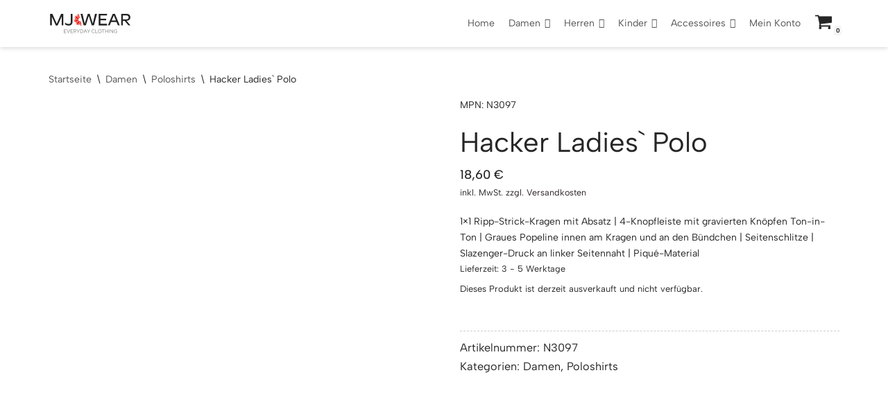

--- FILE ---
content_type: text/html; charset=UTF-8
request_url: https://mjwear.de/produkt/hacker-ladies-polo/
body_size: 35064
content:
<!DOCTYPE html>
<html lang="de">

<head>
	
	<meta charset="UTF-8">
	<meta name="viewport" content="width=device-width, initial-scale=1, minimum-scale=1">
	<link rel="profile" href="http://gmpg.org/xfn/11">
		<script src="https://apis.google.com/js/platform.js?onload=renderBadge" async defer></script><meta name='robots' content='index, follow, max-image-preview:large, max-snippet:-1, max-video-preview:-1' />

	<!-- This site is optimized with the Yoast SEO plugin v21.7 - https://yoast.com/wordpress/plugins/seo/ -->
	<title>Hacker Ladies` Polo - MJ Wear</title>
	<link rel="canonical" href="https://mjwear.de/produkt/hacker-ladies-polo/" />
	<meta property="og:locale" content="de_DE" />
	<meta property="og:type" content="article" />
	<meta property="og:title" content="Hacker Ladies` Polo - MJ Wear" />
	<meta property="og:description" content="1x1 Ripp-Strick-Kragen mit Absatz | 4-Knopfleiste mit gravierten Knöpfen Ton-in-Ton | Graues Popeline innen am Kragen und an den Bündchen | Seitenschlitze | Slazenger-Druck an linker Seitennaht | Piqué-Material" />
	<meta property="og:url" content="https://mjwear.de/produkt/hacker-ladies-polo/" />
	<meta property="og:site_name" content="MJ Wear" />
	<meta property="article:publisher" content="https://www.facebook.com/mjwear.de" />
	<meta property="article:modified_time" content="2020-08-05T21:12:08+00:00" />
	<meta property="og:image" content="https://res.cloudinary.com/mjwear/wp/2020/04/Slazenger_Hacker-Ladies-Polo_default.jpg" />
	<meta property="og:image:width" content="1702" />
	<meta property="og:image:height" content="1800" />
	<meta property="og:image:type" content="image/jpeg" />
	<meta name="twitter:card" content="summary_large_image" />
	<script type="application/ld+json" class="yoast-schema-graph">{"@context":"https://schema.org","@graph":[{"@type":"WebPage","@id":"https://mjwear.de/produkt/hacker-ladies-polo/","url":"https://mjwear.de/produkt/hacker-ladies-polo/","name":"Hacker Ladies` Polo - MJ Wear","isPartOf":{"@id":"https://mjwear.de/#website"},"primaryImageOfPage":{"@id":"https://mjwear.de/produkt/hacker-ladies-polo/#primaryimage"},"image":{"@id":"https://mjwear.de/produkt/hacker-ladies-polo/#primaryimage"},"thumbnailUrl":"https://res.cloudinary.com/mjwear/wp/2020/04/Slazenger_Hacker-Ladies-Polo_default.jpg","datePublished":"2020-04-04T02:37:48+00:00","dateModified":"2020-08-05T21:12:08+00:00","breadcrumb":{"@id":"https://mjwear.de/produkt/hacker-ladies-polo/#breadcrumb"},"inLanguage":"de","potentialAction":[{"@type":"ReadAction","target":["https://mjwear.de/produkt/hacker-ladies-polo/"]}]},{"@type":"ImageObject","inLanguage":"de","@id":"https://mjwear.de/produkt/hacker-ladies-polo/#primaryimage","url":"https://res.cloudinary.com/mjwear/wp/2020/04/Slazenger_Hacker-Ladies-Polo_default.jpg","contentUrl":"https://res.cloudinary.com/mjwear/wp/2020/04/Slazenger_Hacker-Ladies-Polo_default.jpg","width":1702,"height":1800},{"@type":"BreadcrumbList","@id":"https://mjwear.de/produkt/hacker-ladies-polo/#breadcrumb","itemListElement":[{"@type":"ListItem","position":1,"name":"Startseite","item":"https://mjwear.de/"},{"@type":"ListItem","position":2,"name":"Shop","item":"https://mjwear.de/shop/"},{"@type":"ListItem","position":3,"name":"Hacker Ladies` Polo"}]},{"@type":"WebSite","@id":"https://mjwear.de/#website","url":"https://mjwear.de/","name":"MJ Wear","description":"","publisher":{"@id":"https://mjwear.de/#organization"},"potentialAction":[{"@type":"SearchAction","target":{"@type":"EntryPoint","urlTemplate":"https://mjwear.de/?s={search_term_string}"},"query-input":"required name=search_term_string"}],"inLanguage":"de"},{"@type":"Organization","@id":"https://mjwear.de/#organization","name":"MJ Wear","url":"https://mjwear.de/","logo":{"@type":"ImageObject","inLanguage":"de","@id":"https://mjwear.de/#/schema/logo/image/","url":"https://res.cloudinary.com/mjwear/f_auto,b_white,w_1024,h_1024,c_pad/wp/2019/12/mj-wear.svg","contentUrl":"https://res.cloudinary.com/mjwear/f_auto,b_white,w_1024,h_1024,c_pad/wp/2019/12/mj-wear.svg","width":"1024","height":"1024","caption":"MJ Wear"},"image":{"@id":"https://mjwear.de/#/schema/logo/image/"},"sameAs":["https://www.facebook.com/mjwear.de","https://www.instagram.com/mjwear.de/"]}]}</script>
	<!-- / Yoast SEO plugin. -->


<link rel='dns-prefetch' href='//fonts.googleapis.com' />
<link rel="alternate" type="application/rss+xml" title="MJ Wear &raquo; Feed" href="https://mjwear.de/feed/" />
<link rel="alternate" type="application/rss+xml" title="MJ Wear &raquo; Kommentar-Feed" href="https://mjwear.de/comments/feed/" />
<link rel="alternate" type="application/rss+xml" title="MJ Wear &raquo; Hacker Ladies` Polo-Kommentar-Feed" href="https://mjwear.de/produkt/hacker-ladies-polo/feed/" />
<script type="text/javascript">
/* <![CDATA[ */
window._wpemojiSettings = {"baseUrl":"https:\/\/s.w.org\/images\/core\/emoji\/15.0.3\/72x72\/","ext":".png","svgUrl":"https:\/\/s.w.org\/images\/core\/emoji\/15.0.3\/svg\/","svgExt":".svg","source":{"concatemoji":"https:\/\/mjwear.de\/wp-includes\/js\/wp-emoji-release.min.js?ver=6.6.4"}};
/*! This file is auto-generated */
!function(i,n){var o,s,e;function c(e){try{var t={supportTests:e,timestamp:(new Date).valueOf()};sessionStorage.setItem(o,JSON.stringify(t))}catch(e){}}function p(e,t,n){e.clearRect(0,0,e.canvas.width,e.canvas.height),e.fillText(t,0,0);var t=new Uint32Array(e.getImageData(0,0,e.canvas.width,e.canvas.height).data),r=(e.clearRect(0,0,e.canvas.width,e.canvas.height),e.fillText(n,0,0),new Uint32Array(e.getImageData(0,0,e.canvas.width,e.canvas.height).data));return t.every(function(e,t){return e===r[t]})}function u(e,t,n){switch(t){case"flag":return n(e,"\ud83c\udff3\ufe0f\u200d\u26a7\ufe0f","\ud83c\udff3\ufe0f\u200b\u26a7\ufe0f")?!1:!n(e,"\ud83c\uddfa\ud83c\uddf3","\ud83c\uddfa\u200b\ud83c\uddf3")&&!n(e,"\ud83c\udff4\udb40\udc67\udb40\udc62\udb40\udc65\udb40\udc6e\udb40\udc67\udb40\udc7f","\ud83c\udff4\u200b\udb40\udc67\u200b\udb40\udc62\u200b\udb40\udc65\u200b\udb40\udc6e\u200b\udb40\udc67\u200b\udb40\udc7f");case"emoji":return!n(e,"\ud83d\udc26\u200d\u2b1b","\ud83d\udc26\u200b\u2b1b")}return!1}function f(e,t,n){var r="undefined"!=typeof WorkerGlobalScope&&self instanceof WorkerGlobalScope?new OffscreenCanvas(300,150):i.createElement("canvas"),a=r.getContext("2d",{willReadFrequently:!0}),o=(a.textBaseline="top",a.font="600 32px Arial",{});return e.forEach(function(e){o[e]=t(a,e,n)}),o}function t(e){var t=i.createElement("script");t.src=e,t.defer=!0,i.head.appendChild(t)}"undefined"!=typeof Promise&&(o="wpEmojiSettingsSupports",s=["flag","emoji"],n.supports={everything:!0,everythingExceptFlag:!0},e=new Promise(function(e){i.addEventListener("DOMContentLoaded",e,{once:!0})}),new Promise(function(t){var n=function(){try{var e=JSON.parse(sessionStorage.getItem(o));if("object"==typeof e&&"number"==typeof e.timestamp&&(new Date).valueOf()<e.timestamp+604800&&"object"==typeof e.supportTests)return e.supportTests}catch(e){}return null}();if(!n){if("undefined"!=typeof Worker&&"undefined"!=typeof OffscreenCanvas&&"undefined"!=typeof URL&&URL.createObjectURL&&"undefined"!=typeof Blob)try{var e="postMessage("+f.toString()+"("+[JSON.stringify(s),u.toString(),p.toString()].join(",")+"));",r=new Blob([e],{type:"text/javascript"}),a=new Worker(URL.createObjectURL(r),{name:"wpTestEmojiSupports"});return void(a.onmessage=function(e){c(n=e.data),a.terminate(),t(n)})}catch(e){}c(n=f(s,u,p))}t(n)}).then(function(e){for(var t in e)n.supports[t]=e[t],n.supports.everything=n.supports.everything&&n.supports[t],"flag"!==t&&(n.supports.everythingExceptFlag=n.supports.everythingExceptFlag&&n.supports[t]);n.supports.everythingExceptFlag=n.supports.everythingExceptFlag&&!n.supports.flag,n.DOMReady=!1,n.readyCallback=function(){n.DOMReady=!0}}).then(function(){return e}).then(function(){var e;n.supports.everything||(n.readyCallback(),(e=n.source||{}).concatemoji?t(e.concatemoji):e.wpemoji&&e.twemoji&&(t(e.twemoji),t(e.wpemoji)))}))}((window,document),window._wpemojiSettings);
/* ]]> */
</script>
<link rel='stylesheet' id='font-awesome-css' href='https://mjwear.de/wp-content/plugins/woocommerce-ajax-filters/berocket/assets/css/font-awesome.min.css?ver=6.6.4' type='text/css' media='all' />
<link rel='stylesheet' id='berocket_aapf_widget-style-css' href='https://mjwear.de/wp-content/plugins/woocommerce-ajax-filters/assets/frontend/css/fullmain.min.css?ver=1.6.1.1' type='text/css' media='all' />
<style id='wp-emoji-styles-inline-css' type='text/css'>

	img.wp-smiley, img.emoji {
		display: inline !important;
		border: none !important;
		box-shadow: none !important;
		height: 1em !important;
		width: 1em !important;
		margin: 0 0.07em !important;
		vertical-align: -0.1em !important;
		background: none !important;
		padding: 0 !important;
	}
</style>
<link rel='stylesheet' id='wp-block-library-css' href='https://mjwear.de/wp-includes/css/dist/block-library/style.min.css?ver=6.6.4' type='text/css' media='all' />
<style id='classic-theme-styles-inline-css' type='text/css'>
/*! This file is auto-generated */
.wp-block-button__link{color:#fff;background-color:#32373c;border-radius:9999px;box-shadow:none;text-decoration:none;padding:calc(.667em + 2px) calc(1.333em + 2px);font-size:1.125em}.wp-block-file__button{background:#32373c;color:#fff;text-decoration:none}
</style>
<style id='global-styles-inline-css' type='text/css'>
:root{--wp--preset--aspect-ratio--square: 1;--wp--preset--aspect-ratio--4-3: 4/3;--wp--preset--aspect-ratio--3-4: 3/4;--wp--preset--aspect-ratio--3-2: 3/2;--wp--preset--aspect-ratio--2-3: 2/3;--wp--preset--aspect-ratio--16-9: 16/9;--wp--preset--aspect-ratio--9-16: 9/16;--wp--preset--color--black: #000000;--wp--preset--color--cyan-bluish-gray: #abb8c3;--wp--preset--color--white: #ffffff;--wp--preset--color--pale-pink: #f78da7;--wp--preset--color--vivid-red: #cf2e2e;--wp--preset--color--luminous-vivid-orange: #ff6900;--wp--preset--color--luminous-vivid-amber: #fcb900;--wp--preset--color--light-green-cyan: #7bdcb5;--wp--preset--color--vivid-green-cyan: #00d084;--wp--preset--color--pale-cyan-blue: #8ed1fc;--wp--preset--color--vivid-cyan-blue: #0693e3;--wp--preset--color--vivid-purple: #9b51e0;--wp--preset--color--neve-link-color: var(--nv-primary-accent);--wp--preset--color--neve-link-hover-color: var(--nv-secondary-accent);--wp--preset--color--nv-site-bg: var(--nv-site-bg);--wp--preset--color--nv-light-bg: var(--nv-light-bg);--wp--preset--color--nv-dark-bg: var(--nv-dark-bg);--wp--preset--color--neve-text-color: var(--nv-text-color);--wp--preset--color--nv-text-dark-bg: var(--nv-text-dark-bg);--wp--preset--color--nv-c-1: var(--nv-c-1);--wp--preset--color--nv-c-2: var(--nv-c-2);--wp--preset--gradient--vivid-cyan-blue-to-vivid-purple: linear-gradient(135deg,rgba(6,147,227,1) 0%,rgb(155,81,224) 100%);--wp--preset--gradient--light-green-cyan-to-vivid-green-cyan: linear-gradient(135deg,rgb(122,220,180) 0%,rgb(0,208,130) 100%);--wp--preset--gradient--luminous-vivid-amber-to-luminous-vivid-orange: linear-gradient(135deg,rgba(252,185,0,1) 0%,rgba(255,105,0,1) 100%);--wp--preset--gradient--luminous-vivid-orange-to-vivid-red: linear-gradient(135deg,rgba(255,105,0,1) 0%,rgb(207,46,46) 100%);--wp--preset--gradient--very-light-gray-to-cyan-bluish-gray: linear-gradient(135deg,rgb(238,238,238) 0%,rgb(169,184,195) 100%);--wp--preset--gradient--cool-to-warm-spectrum: linear-gradient(135deg,rgb(74,234,220) 0%,rgb(151,120,209) 20%,rgb(207,42,186) 40%,rgb(238,44,130) 60%,rgb(251,105,98) 80%,rgb(254,248,76) 100%);--wp--preset--gradient--blush-light-purple: linear-gradient(135deg,rgb(255,206,236) 0%,rgb(152,150,240) 100%);--wp--preset--gradient--blush-bordeaux: linear-gradient(135deg,rgb(254,205,165) 0%,rgb(254,45,45) 50%,rgb(107,0,62) 100%);--wp--preset--gradient--luminous-dusk: linear-gradient(135deg,rgb(255,203,112) 0%,rgb(199,81,192) 50%,rgb(65,88,208) 100%);--wp--preset--gradient--pale-ocean: linear-gradient(135deg,rgb(255,245,203) 0%,rgb(182,227,212) 50%,rgb(51,167,181) 100%);--wp--preset--gradient--electric-grass: linear-gradient(135deg,rgb(202,248,128) 0%,rgb(113,206,126) 100%);--wp--preset--gradient--midnight: linear-gradient(135deg,rgb(2,3,129) 0%,rgb(40,116,252) 100%);--wp--preset--font-size--small: 13px;--wp--preset--font-size--medium: 20px;--wp--preset--font-size--large: 36px;--wp--preset--font-size--x-large: 42px;--wp--preset--spacing--20: 0.44rem;--wp--preset--spacing--30: 0.67rem;--wp--preset--spacing--40: 1rem;--wp--preset--spacing--50: 1.5rem;--wp--preset--spacing--60: 2.25rem;--wp--preset--spacing--70: 3.38rem;--wp--preset--spacing--80: 5.06rem;--wp--preset--shadow--natural: 6px 6px 9px rgba(0, 0, 0, 0.2);--wp--preset--shadow--deep: 12px 12px 50px rgba(0, 0, 0, 0.4);--wp--preset--shadow--sharp: 6px 6px 0px rgba(0, 0, 0, 0.2);--wp--preset--shadow--outlined: 6px 6px 0px -3px rgba(255, 255, 255, 1), 6px 6px rgba(0, 0, 0, 1);--wp--preset--shadow--crisp: 6px 6px 0px rgba(0, 0, 0, 1);}:where(.is-layout-flex){gap: 0.5em;}:where(.is-layout-grid){gap: 0.5em;}body .is-layout-flex{display: flex;}.is-layout-flex{flex-wrap: wrap;align-items: center;}.is-layout-flex > :is(*, div){margin: 0;}body .is-layout-grid{display: grid;}.is-layout-grid > :is(*, div){margin: 0;}:where(.wp-block-columns.is-layout-flex){gap: 2em;}:where(.wp-block-columns.is-layout-grid){gap: 2em;}:where(.wp-block-post-template.is-layout-flex){gap: 1.25em;}:where(.wp-block-post-template.is-layout-grid){gap: 1.25em;}.has-black-color{color: var(--wp--preset--color--black) !important;}.has-cyan-bluish-gray-color{color: var(--wp--preset--color--cyan-bluish-gray) !important;}.has-white-color{color: var(--wp--preset--color--white) !important;}.has-pale-pink-color{color: var(--wp--preset--color--pale-pink) !important;}.has-vivid-red-color{color: var(--wp--preset--color--vivid-red) !important;}.has-luminous-vivid-orange-color{color: var(--wp--preset--color--luminous-vivid-orange) !important;}.has-luminous-vivid-amber-color{color: var(--wp--preset--color--luminous-vivid-amber) !important;}.has-light-green-cyan-color{color: var(--wp--preset--color--light-green-cyan) !important;}.has-vivid-green-cyan-color{color: var(--wp--preset--color--vivid-green-cyan) !important;}.has-pale-cyan-blue-color{color: var(--wp--preset--color--pale-cyan-blue) !important;}.has-vivid-cyan-blue-color{color: var(--wp--preset--color--vivid-cyan-blue) !important;}.has-vivid-purple-color{color: var(--wp--preset--color--vivid-purple) !important;}.has-black-background-color{background-color: var(--wp--preset--color--black) !important;}.has-cyan-bluish-gray-background-color{background-color: var(--wp--preset--color--cyan-bluish-gray) !important;}.has-white-background-color{background-color: var(--wp--preset--color--white) !important;}.has-pale-pink-background-color{background-color: var(--wp--preset--color--pale-pink) !important;}.has-vivid-red-background-color{background-color: var(--wp--preset--color--vivid-red) !important;}.has-luminous-vivid-orange-background-color{background-color: var(--wp--preset--color--luminous-vivid-orange) !important;}.has-luminous-vivid-amber-background-color{background-color: var(--wp--preset--color--luminous-vivid-amber) !important;}.has-light-green-cyan-background-color{background-color: var(--wp--preset--color--light-green-cyan) !important;}.has-vivid-green-cyan-background-color{background-color: var(--wp--preset--color--vivid-green-cyan) !important;}.has-pale-cyan-blue-background-color{background-color: var(--wp--preset--color--pale-cyan-blue) !important;}.has-vivid-cyan-blue-background-color{background-color: var(--wp--preset--color--vivid-cyan-blue) !important;}.has-vivid-purple-background-color{background-color: var(--wp--preset--color--vivid-purple) !important;}.has-black-border-color{border-color: var(--wp--preset--color--black) !important;}.has-cyan-bluish-gray-border-color{border-color: var(--wp--preset--color--cyan-bluish-gray) !important;}.has-white-border-color{border-color: var(--wp--preset--color--white) !important;}.has-pale-pink-border-color{border-color: var(--wp--preset--color--pale-pink) !important;}.has-vivid-red-border-color{border-color: var(--wp--preset--color--vivid-red) !important;}.has-luminous-vivid-orange-border-color{border-color: var(--wp--preset--color--luminous-vivid-orange) !important;}.has-luminous-vivid-amber-border-color{border-color: var(--wp--preset--color--luminous-vivid-amber) !important;}.has-light-green-cyan-border-color{border-color: var(--wp--preset--color--light-green-cyan) !important;}.has-vivid-green-cyan-border-color{border-color: var(--wp--preset--color--vivid-green-cyan) !important;}.has-pale-cyan-blue-border-color{border-color: var(--wp--preset--color--pale-cyan-blue) !important;}.has-vivid-cyan-blue-border-color{border-color: var(--wp--preset--color--vivid-cyan-blue) !important;}.has-vivid-purple-border-color{border-color: var(--wp--preset--color--vivid-purple) !important;}.has-vivid-cyan-blue-to-vivid-purple-gradient-background{background: var(--wp--preset--gradient--vivid-cyan-blue-to-vivid-purple) !important;}.has-light-green-cyan-to-vivid-green-cyan-gradient-background{background: var(--wp--preset--gradient--light-green-cyan-to-vivid-green-cyan) !important;}.has-luminous-vivid-amber-to-luminous-vivid-orange-gradient-background{background: var(--wp--preset--gradient--luminous-vivid-amber-to-luminous-vivid-orange) !important;}.has-luminous-vivid-orange-to-vivid-red-gradient-background{background: var(--wp--preset--gradient--luminous-vivid-orange-to-vivid-red) !important;}.has-very-light-gray-to-cyan-bluish-gray-gradient-background{background: var(--wp--preset--gradient--very-light-gray-to-cyan-bluish-gray) !important;}.has-cool-to-warm-spectrum-gradient-background{background: var(--wp--preset--gradient--cool-to-warm-spectrum) !important;}.has-blush-light-purple-gradient-background{background: var(--wp--preset--gradient--blush-light-purple) !important;}.has-blush-bordeaux-gradient-background{background: var(--wp--preset--gradient--blush-bordeaux) !important;}.has-luminous-dusk-gradient-background{background: var(--wp--preset--gradient--luminous-dusk) !important;}.has-pale-ocean-gradient-background{background: var(--wp--preset--gradient--pale-ocean) !important;}.has-electric-grass-gradient-background{background: var(--wp--preset--gradient--electric-grass) !important;}.has-midnight-gradient-background{background: var(--wp--preset--gradient--midnight) !important;}.has-small-font-size{font-size: var(--wp--preset--font-size--small) !important;}.has-medium-font-size{font-size: var(--wp--preset--font-size--medium) !important;}.has-large-font-size{font-size: var(--wp--preset--font-size--large) !important;}.has-x-large-font-size{font-size: var(--wp--preset--font-size--x-large) !important;}
:where(.wp-block-post-template.is-layout-flex){gap: 1.25em;}:where(.wp-block-post-template.is-layout-grid){gap: 1.25em;}
:where(.wp-block-columns.is-layout-flex){gap: 2em;}:where(.wp-block-columns.is-layout-grid){gap: 2em;}
:root :where(.wp-block-pullquote){font-size: 1.5em;line-height: 1.6;}
</style>
<link rel='stylesheet' id='image-sizes-css' href='https://mjwear.de/wp-content/plugins/image-sizes/assets/css/front.min.css?ver=4.0.4' type='text/css' media='all' />
<link rel='stylesheet' id='photoswipe-css' href='https://mjwear.de/wp-content/plugins/woocommerce/assets/css/photoswipe/photoswipe.min.css?ver=8.8.6' type='text/css' media='all' />
<style id='photoswipe-inline-css' type='text/css'>
.pswp{z-index:100000 !important;}
</style>
<link rel='stylesheet' id='photoswipe-default-skin-css' href='https://mjwear.de/wp-content/plugins/woocommerce/assets/css/photoswipe/default-skin/default-skin.min.css?ver=8.8.6' type='text/css' media='all' />
<link rel='stylesheet' id='woocommerce-layout-css' href='https://mjwear.de/wp-content/plugins/woocommerce/assets/css/woocommerce-layout.css?ver=8.8.6' type='text/css' media='all' />
<link rel='stylesheet' id='woocommerce-smallscreen-css' href='https://mjwear.de/wp-content/plugins/woocommerce/assets/css/woocommerce-smallscreen.css?ver=8.8.6' type='text/css' media='only screen and (max-width: 768px)' />
<link rel='stylesheet' id='woocommerce-general-css' href='https://mjwear.de/wp-content/plugins/woocommerce/assets/css/woocommerce.css?ver=8.8.6' type='text/css' media='all' />
<style id='woocommerce-inline-inline-css' type='text/css'>
.woocommerce form .form-row .required { visibility: visible; }
</style>
<link rel='stylesheet' id='wt-smart-coupon-for-woo-css' href='https://mjwear.de/wp-content/plugins/wt-smart-coupons-for-woocommerce/public/css/wt-smart-coupon-public.css?ver=1.5.2' type='text/css' media='all' />
<link rel='stylesheet' id='aws-style-css' href='https://mjwear.de/wp-content/plugins/advanced-woo-search/assets/css/common.min.css?ver=2.74' type='text/css' media='all' />
<link rel='stylesheet' id='megamenu-css' href='https://mjwear.de/wp-content/uploads/maxmegamenu/style.css?ver=f4fd53' type='text/css' media='all' />
<link rel='stylesheet' id='dashicons-css' href='https://mjwear.de/wp-includes/css/dashicons.min.css?ver=6.6.4' type='text/css' media='all' />
<link rel='stylesheet' id='neve-woocommerce-css' href='https://mjwear.de/wp-content/themes/neve/assets/css/woocommerce.min.css?ver=3.5.5' type='text/css' media='all' />
<style id='neve-woocommerce-inline-css' type='text/css'>
 .woocommerce.single .entry-summary > form.cart { display:block; } .woocommerce div.product form.cart .button { float: none; } .sp-wl-wrap.sp-wl-product-wrap { margin-left: 0; margin-top: 5px;}
</style>
<link rel='stylesheet' id='neve-style-css' href='https://mjwear.de/wp-content/themes/neve/style-main-new.min.css?ver=3.5.5' type='text/css' media='all' />
<style id='neve-style-inline-css' type='text/css'>
.header-menu-sidebar-inner li.menu-item-nav-search { display: none; }
		[data-row-id] .row { display: flex !important; align-items: center; flex-wrap: unset;}
		@media (max-width: 960px) { .footer--row .row { flex-direction: column; } }
.nv-meta-list li.meta:not(:last-child):after { content:"/" }.nv-meta-list .no-mobile{
			display:none;
		}.nv-meta-list li.last::after{
			content: ""!important;
		}@media (min-width: 769px) {
			.nv-meta-list .no-mobile {
				display: inline-block;
			}
			.nv-meta-list li.last:not(:last-child)::after {
		 		content: "/" !important;
			}
		}
.nav-ul li .caret svg, .nav-ul li .caret img{width:var(--smiconsize, 0.5em);height:var(--smiconsize, 0.5em);}.nav-ul .sub-menu li {border-style: var(--itembstyle);}
 :root{ --container: 748px;--postwidth:100%; --primarybtnbg: var(--nv-primary-accent); --primarybtnhoverbg: var(--nv-primary-accent); --primarybtncolor: #fff; --secondarybtncolor: var(--nv-primary-accent); --primarybtnhovercolor: #fff; --secondarybtnhovercolor: var(--nv-primary-accent);--primarybtnborderradius:3px;--secondarybtnborderradius:3px;--secondarybtnborderwidth:3px;--btnpadding:13px 15px;--primarybtnpadding:13px 15px;--secondarybtnpadding:10px 12px; --bodyfontfamily: "Albert Sans"; --bodyfontsize: 15px; --bodylineheight: 1.6; --bodyletterspacing: 0px; --bodyfontweight: 400; --headingsfontfamily: "Albert Sans"; --h1fontsize: 36px; --h1fontweight: 400; --h1lineheight: 1.2em; --h1letterspacing: 0px; --h1texttransform: none; --h2fontsize: 1.3em; --h2fontweight: 400; --h2lineheight: 1.3; --h2letterspacing: 0px; --h2texttransform: uppercase; --h3fontsize: 1.1em; --h3fontweight: 400; --h3lineheight: 1.6; --h3letterspacing: 0px; --h3texttransform: uppercase; --h4fontsize: 1em; --h4fontweight: 400; --h4lineheight: 1.6; --h4letterspacing: 0px; --h4texttransform: uppercase; --h5fontsize: 0.75em; --h5fontweight: 400; --h5lineheight: 1.6; --h5letterspacing: 0px; --h5texttransform: uppercase; --h6fontsize: 0.75em; --h6fontweight: 400; --h6lineheight: 1.6; --h6letterspacing: 0px; --h6texttransform: uppercase;--formfieldborderwidth:2px;--formfieldborderradius:3px; --formfieldbgcolor: var(--nv-site-bg); --formfieldbordercolor: #dddddd; --formfieldcolor: var(--nv-text-color);--formfieldpadding:10px 12px; } .has-neve-button-color-color{ color: var(--nv-primary-accent)!important; } .has-neve-button-color-background-color{ background-color: var(--nv-primary-accent)!important; } .single-post-container .alignfull > [class*="__inner-container"], .single-post-container .alignwide > [class*="__inner-container"]{ max-width:718px } .single-product .alignfull > [class*="__inner-container"], .single-product .alignwide > [class*="__inner-container"]{ max-width:718px } .nv-meta-list{ --avatarsize: 20px; } .single .nv-meta-list{ --avatarsize: 20px; } .nv-is-boxed.nv-comments-wrap{ --padding:20px; } .nv-is-boxed.comment-respond{ --padding:20px; } .global-styled{ --bgcolor: var(--nv-site-bg); } .header-main{ --rowbcolor: var(--nv-light-bg); --color: var(--nv-text-color); --bgcolor: #ffffff; } .header-menu-sidebar-bg{ --justify: flex-start; --textalign: left;--flexg: 1;--wrapdropdownwidth: auto; --color: var(--nv-text-dark-bg); --bgcolor: #24292e; } .header-menu-sidebar{ width: 360px; } .builder-item--logo{ --maxwidth: 120px;--padding:10px 0;--margin:0; --textalign: left;--justify: flex-start; } .builder-item--nav-icon,.header-menu-sidebar .close-sidebar-panel .navbar-toggle{ --borderradius:0; } .builder-item--nav-icon{ --label-margin:0 5px 0 0;;--padding:10px 15px;--margin:0; } .builder-item--primary-menu{ --color: #000000; --hovercolor: #ff7373; --hovertextcolor: var(--nv-text-color); --activecolor: #fd0202; --spacing: 20px; --height: 25px; --smiconsize: 7px;--padding:0;--margin:0; --fontsize: 1em; --lineheight: 1.6em; --letterspacing: 0px; --fontweight: 500; --texttransform: uppercase; --iconsize: 1em; } .builder-item--primary-menu .sub-menu{ --alignment: 0; --justify: left; --bstyle: none; --itembstyle: none; } .hfg-is-group.has-primary-menu .inherit-ff{ --inheritedfw: 500; } .builder-item--header_cart_icon{ --iconsize: 26px; --labelsize: 16px;--padding:0 10px 0 0;;--margin:0; } .builder-item--header_search_2{ --height: 40px;--formfieldborderwidth:2px;--formfieldborderradius:2px;--padding:0;--margin:0; } .footer-top-inner .row{ grid-template-columns:1fr 1fr; --valign: flex-start; } .footer-top{ --rowbcolor: var(--nv-light-bg); --color: var(--nv-text-dark-bg); --bgcolor: #24292e; } .builder-item--footer-one-widgets{ --padding:0;--margin:0; --textalign: left;--justify: flex-start; } .builder-item--footer-menu{ --color: #ffffff; --hovercolor: var(--nv-primary-accent); --spacing: 20px; --height: 25px;--padding:0;--margin:0; --fontsize: 1em; --lineheight: 1.6; --letterspacing: 0px; --fontweight: 500; --texttransform: none; --iconsize: 1em; --textalign: left;--justify: flex-start; } .page_header-top{ --rowbcolor: var(--nv-light-bg); --color: var(--nv-text-color); --bgcolor: #f3f7f8; } .builder-item--custom_html_6{ --padding:0;--margin:0; --fontsize: 1em; --lineheight: 1.6em; --letterspacing: 0px; --fontweight: 400; --texttransform: none; --iconsize: 1em; --textalign: center;--justify: center; } .scroll-to-top{ --color: var(--nv-text-dark-bg);--padding:8px 10px; --borderradius: 3px; --bgcolor: var(--nv-primary-accent); --hovercolor: var(--nv-text-dark-bg); --hoverbgcolor: var(--nv-primary-accent);--size:16px; } @media(min-width: 576px){ :root{ --container: 992px;--postwidth:50%;--btnpadding:13px 15px;--primarybtnpadding:13px 15px;--secondarybtnpadding:10px 12px; --bodyfontsize: 16px; --bodylineheight: 1.6; --bodyletterspacing: 0px; --h1fontsize: 38px; --h1lineheight: 1.2em; --h1letterspacing: 0px; --h2fontsize: 1.3em; --h2lineheight: 1.2; --h2letterspacing: 0px; --h3fontsize: 1.1em; --h3lineheight: 1.6; --h3letterspacing: 0px; --h4fontsize: 1em; --h4lineheight: 1.5; --h4letterspacing: 0px; --h5fontsize: 0.75em; --h5lineheight: 1.6; --h5letterspacing: 0px; --h6fontsize: 0.75em; --h6lineheight: 1.6; --h6letterspacing: 0px; } .single-post-container .alignfull > [class*="__inner-container"], .single-post-container .alignwide > [class*="__inner-container"]{ max-width:962px } .single-product .alignfull > [class*="__inner-container"], .single-product .alignwide > [class*="__inner-container"]{ max-width:962px } .nv-meta-list{ --avatarsize: 20px; } .single .nv-meta-list{ --avatarsize: 20px; } .nv-is-boxed.nv-comments-wrap{ --padding:30px; } .nv-is-boxed.comment-respond{ --padding:30px; } .header-menu-sidebar-bg{ --justify: flex-start; --textalign: left;--flexg: 1;--wrapdropdownwidth: auto; } .header-menu-sidebar{ width: 360px; } .builder-item--logo{ --maxwidth: 120px;--padding:10px 0;--margin:0; --textalign: left;--justify: flex-start; } .builder-item--nav-icon{ --label-margin:0 5px 0 0;;--padding:10px 15px;--margin:0; } .builder-item--primary-menu{ --spacing: 20px; --height: 25px; --smiconsize: 7px;--padding:0;--margin:0; --fontsize: 1em; --lineheight: 1.6em; --letterspacing: 0px; --iconsize: 1em; } .builder-item--primary-menu .sub-menu{ --justify: left; } .builder-item--header_cart_icon{ --padding:0 10px;--margin:0; } .builder-item--header_search_2{ --height: 40px;--formfieldborderwidth:2px;--formfieldborderradius:2px;--padding:0 6px 10px 5px;;--margin:0 0 0 0;; } .builder-item--footer-one-widgets{ --padding:0;--margin:0; --textalign: left;--justify: flex-start; } .builder-item--footer-menu{ --spacing: 20px; --height: 25px;--padding:0;--margin:0; --fontsize: 1em; --lineheight: 1.6; --letterspacing: 0px; --iconsize: 1em; --textalign: left;--justify: flex-start; } .builder-item--custom_html_6{ --padding:0;--margin:0; --fontsize: 1em; --lineheight: 1.6em; --letterspacing: 0px; --iconsize: 1em; --textalign: center;--justify: center; } .scroll-to-top{ --padding:8px 10px;--size:16px; } }@media(min-width: 960px){ :root{ --container: 1170px;--postwidth:33.333333333333%;--btnpadding:13px 15px;--primarybtnpadding:13px 15px;--secondarybtnpadding:10px 12px; --bodyfontsize: 14px; --bodylineheight: 1.7; --bodyletterspacing: 0px; --h1fontsize: 40px; --h1lineheight: 1.1em; --h1letterspacing: 0px; --h2fontsize: 22px; --h2lineheight: 1.2; --h2letterspacing: 0px; --h3fontsize: 1.5em; --h3lineheight: 1.6; --h3letterspacing: 0px; --h4fontsize: 1.25em; --h4lineheight: 1.5; --h4letterspacing: 0px; --h5fontsize: 1em; --h5lineheight: 1.6; --h5letterspacing: 0px; --h6fontsize: 1em; --h6lineheight: 1.6; --h6letterspacing: 0px; } body:not(.single):not(.archive):not(.blog):not(.search):not(.error404) .neve-main > .container .col, body.post-type-archive-course .neve-main > .container .col, body.post-type-archive-llms_membership .neve-main > .container .col{ max-width: 100%; } body:not(.single):not(.archive):not(.blog):not(.search):not(.error404) .nv-sidebar-wrap, body.post-type-archive-course .nv-sidebar-wrap, body.post-type-archive-llms_membership .nv-sidebar-wrap{ max-width: 0%; } .neve-main > .archive-container .nv-index-posts.col{ max-width: 100%; } .neve-main > .archive-container .nv-sidebar-wrap{ max-width: 0%; } .neve-main > .single-post-container .nv-single-post-wrap.col{ max-width: 70%; } .single-post-container .alignfull > [class*="__inner-container"], .single-post-container .alignwide > [class*="__inner-container"]{ max-width:789px } .container-fluid.single-post-container .alignfull > [class*="__inner-container"], .container-fluid.single-post-container .alignwide > [class*="__inner-container"]{ max-width:calc(70% + 15px) } .neve-main > .single-post-container .nv-sidebar-wrap{ max-width: 30%; } .archive.woocommerce .neve-main > .shop-container .nv-shop.col{ max-width: 70%; } .archive.woocommerce .neve-main > .shop-container .nv-sidebar-wrap{ max-width: 30%; } .single-product .neve-main > .shop-container .nv-shop.col{ max-width: 100%; } .single-product .alignfull > [class*="__inner-container"], .single-product .alignwide > [class*="__inner-container"]{ max-width:1140px } .single-product .container-fluid .alignfull > [class*="__inner-container"], .single-product .alignwide > [class*="__inner-container"]{ max-width:calc(100% + 15px) } .single-product .neve-main > .shop-container .nv-sidebar-wrap{ max-width: 0%; } .nv-meta-list{ --avatarsize: 20px; } .single .nv-meta-list{ --avatarsize: 20px; } .nv-is-boxed.nv-comments-wrap{ --padding:40px; } .nv-is-boxed.comment-respond{ --padding:40px; } .header-menu-sidebar-bg{ --justify: flex-start; --textalign: left;--flexg: 1;--wrapdropdownwidth: auto; } .header-menu-sidebar{ width: 360px; } .builder-item--logo{ --maxwidth: 120px;--padding:10px 0;--margin:0; --textalign: left;--justify: flex-start; } .builder-item--nav-icon{ --label-margin:0 5px 0 0;;--padding:10px 15px;--margin:0; } .builder-item--primary-menu{ --spacing: 20px; --height: 25px; --smiconsize: 7px;--padding:0;--margin:0; --fontsize: 1em; --lineheight: 1.6em; --letterspacing: 0px; --iconsize: 1em; } .builder-item--primary-menu .sub-menu{ --justify: right; } .builder-item--header_cart_icon{ --padding:0 10px;--margin:0; } .builder-item--header_search_2{ --height: 40px;--formfieldborderwidth:2px;--formfieldborderradius:2px;--padding:0;--margin:0; } .builder-item--footer-one-widgets{ --padding:0;--margin:0; --textalign: left;--justify: flex-start; } .builder-item--footer-menu{ --spacing: 20px; --height: 25px;--padding:0;--margin:0; --fontsize: 1em; --lineheight: 1.6; --letterspacing: 0px; --iconsize: 1em; --textalign: left;--justify: flex-start; } .builder-item--custom_html_6{ --padding:0;--margin:0; --fontsize: 30px; --lineheight: 1.6em; --letterspacing: 0px; --iconsize: 30px; --textalign: center;--justify: center; } .scroll-to-top{ --padding:8px 10px;--size:16px; } }.nv-content-wrap .elementor a:not(.button):not(.wp-block-file__button){ text-decoration: none; }.scroll-to-top {right: 20px; border: none; position: fixed; bottom: 30px; display: none; opacity: 0; visibility: hidden; transition: opacity 0.3s ease-in-out, visibility 0.3s ease-in-out; align-items: center; justify-content: center; z-index: 999; } @supports (-webkit-overflow-scrolling: touch) { .scroll-to-top { bottom: 74px; } } .scroll-to-top.image { background-position: center; } .scroll-to-top .scroll-to-top-image { width: 100%; height: 100%; } .scroll-to-top .scroll-to-top-label { margin: 0; padding: 5px; } .scroll-to-top:hover { text-decoration: none; } .scroll-to-top.scroll-to-top-left {left: 20px; right: unset;} .scroll-to-top.scroll-show-mobile { display: flex; } @media (min-width: 960px) { .scroll-to-top { display: flex; } }.scroll-to-top { color: var(--color); padding: var(--padding); border-radius: var(--borderradius); background: var(--bgcolor); } .scroll-to-top:hover, .scroll-to-top:focus { color: var(--hovercolor); background: var(--hoverbgcolor); } .scroll-to-top-icon, .scroll-to-top.image .scroll-to-top-image { width: var(--size); height: var(--size); } .scroll-to-top-image { background-image: var(--bgimage); background-size: cover; }:root{--nv-primary-accent:#2d2323;--nv-secondary-accent:#525457;--nv-site-bg:#ffffff;--nv-light-bg:#f4f5f7;--nv-dark-bg:#121212;--nv-text-color:#272626;--nv-text-dark-bg:#ffffff;--nv-c-1:#9463ae;--nv-c-2:#be574b;--nv-fallback-ff:Arial, Helvetica, sans-serif;}
:root{--e-global-color-nvprimaryaccent:#2d2323;--e-global-color-nvsecondaryaccent:#525457;--e-global-color-nvsitebg:#ffffff;--e-global-color-nvlightbg:#f4f5f7;--e-global-color-nvdarkbg:#121212;--e-global-color-nvtextcolor:#272626;--e-global-color-nvtextdarkbg:#ffffff;--e-global-color-nvc1:#9463ae;--e-global-color-nvc2:#be574b;}
/* latin-ext */
@font-face {
  font-family: 'Albert Sans';
  font-style: normal;
  font-weight: 400;
  font-display: swap;
  src: url(https://mjwear.de/wp-content/fonts/albert-sans/i7dOIFdwYjGaAMFtZd_QA1ZVYFeCGg.woff2) format('woff2');
  unicode-range: U+0100-02AF, U+0304, U+0308, U+0329, U+1E00-1E9F, U+1EF2-1EFF, U+2020, U+20A0-20AB, U+20AD-20CF, U+2113, U+2C60-2C7F, U+A720-A7FF;
}
/* latin */
@font-face {
  font-family: 'Albert Sans';
  font-style: normal;
  font-weight: 400;
  font-display: swap;
  src: url(https://mjwear.de/wp-content/fonts/albert-sans/i7dOIFdwYjGaAMFtZd_QA1ZbYFc.woff2) format('woff2');
  unicode-range: U+0000-00FF, U+0131, U+0152-0153, U+02BB-02BC, U+02C6, U+02DA, U+02DC, U+0304, U+0308, U+0329, U+2000-206F, U+2074, U+20AC, U+2122, U+2191, U+2193, U+2212, U+2215, U+FEFF, U+FFFD;
}
/* latin-ext */
@font-face {
  font-family: 'Albert Sans';
  font-style: normal;
  font-weight: 500;
  font-display: swap;
  src: url(https://mjwear.de/wp-content/fonts/albert-sans/i7dOIFdwYjGaAMFtZd_QA1ZVYFeCGg.woff2) format('woff2');
  unicode-range: U+0100-02AF, U+0304, U+0308, U+0329, U+1E00-1E9F, U+1EF2-1EFF, U+2020, U+20A0-20AB, U+20AD-20CF, U+2113, U+2C60-2C7F, U+A720-A7FF;
}
/* latin */
@font-face {
  font-family: 'Albert Sans';
  font-style: normal;
  font-weight: 500;
  font-display: swap;
  src: url(https://mjwear.de/wp-content/fonts/albert-sans/i7dOIFdwYjGaAMFtZd_QA1ZbYFc.woff2) format('woff2');
  unicode-range: U+0000-00FF, U+0131, U+0152-0153, U+02BB-02BC, U+02C6, U+02DA, U+02DC, U+0304, U+0308, U+0329, U+2000-206F, U+2074, U+20AC, U+2122, U+2191, U+2193, U+2212, U+2215, U+FEFF, U+FFFD;
}

</style>
<link rel='stylesheet' id='neve-blog-pro-css' href='https://mjwear.de/wp-content/plugins/neve-pro-addon/includes/modules/blog_pro/assets/style.min.css?ver=2.7.2' type='text/css' media='all' />
<link rel='stylesheet' id='pwb-styles-frontend-css' href='https://mjwear.de/wp-content/plugins/perfect-woocommerce-brands/build/frontend/css/style.css?ver=3.0.4' type='text/css' media='all' />
<link rel='stylesheet' id='borlabs-cookie-css' href='https://mjwear.de/wp-content/cache/borlabs-cookie/borlabs-cookie_1_de.css?ver=2.2.42-7' type='text/css' media='all' />
<link rel='stylesheet' id='stripe_styles-css' href='https://mjwear.de/wp-content/plugins/woocommerce-gateway-stripe/assets/css/stripe-styles.css?ver=9.2.0' type='text/css' media='all' />
<link rel='stylesheet' id='rtwpvs-css' href='https://mjwear.de/wp-content/plugins/woo-product-variation-swatches-pro/assets/css/rtwpvs.min.css?ver=1768990005' type='text/css' media='all' />
<style id='rtwpvs-inline-css' type='text/css'>
        
            .rtwpvs-term:not(.rtwpvs-radio-term) {
                width: 30px;
                height: 30px;
            }

            /* Attribute style */
            .rtwpvs .rtwpvs-terms-wrapper .rtwpvs-term:not(.rtwpvs-radio-term) {
                box-shadow: 0 0 0 1px rgba(0, 0, 0, 0.3) !important;
            }

            .rtwpvs .rtwpvs-terms-wrapper .rtwpvs-button-term span,
            .rtwpvs .rtwpvs-terms-wrapper .rtwpvs-radio-term label,
            .rtwpvs .rtwpvs-terms-wrapper .reset_variations a {
                color: #000000 !important;
            }

            .rtwpvs .rtwpvs-terms-wrapper .rtwpvs-term:not(.radio-variable-item) {
                background-color: #FFFFFF !important;
            }

            /*  Attribute selected style  */
            .rtwpvs .rtwpvs-terms-wrapper .rtwpvs-button-term.selected span,
            .rtwpvs .rtwpvs-terms-wrapper .rtwpvs-radio-term.selected label {
                color: #000000 !important;
            }

            .rtwpvs .rtwpvs-terms-wrapper .rtwpvs-term:not(.rtwpvs-radio-term).selected {
                background-color: #FFFFFF !important;
            }

            .rtwpvs .rtwpvs-terms-wrapper .rtwpvs-term:not(.rtwpvs-radio-term).selected {
                box-shadow: 0 0 0 2px #000000 !important;
            }

            /*  Attribute Hover style  */
            .rtwpvs .rtwpvs-terms-wrapper .rtwpvs-term:not(.rtwpvs-radio-term):hover,
            .rtwpvs .rtwpvs-terms-wrapper .rtwpvs-term:not(.rtwpvs-radio-term).selected:hover {
                box-shadow: 0 0 0 3px #000000 !important;
            }

            .rtwpvs .rtwpvs-terms-wrapper .rtwpvs-button-term:hover span,
            .rtwpvs .rtwpvs-terms-wrapper .rtwpvs-button-term.selected:hover span,
            .rtwpvs .rtwpvs-terms-wrapper .rtwpvs-radio-term:hover label,
            .rtwpvs .rtwpvs-terms-wrapper .rtwpvs-radio-term.selected:hover label {
                color: #000000 !important;
            }

            .rtwpvs .rtwpvs-terms-wrapper .rtwpvs-term:not(.rtwpvs-radio-term):hover,
            .rtwpvs .rtwpvs-terms-wrapper .rtwpvs-term:not(.rtwpvs-radio-term).selected:hover {
                background-color: #FFFFFF !important;
            }


                        .rtwpvs-archive-variation-wrapper .rtwpvs-term:not(.rtwpvs-radio-term) {
             width: 30px;
             height: 30px;
                        }

            
            .rtwpvs-squared .rtwpvs-button-term {
                min-width: 30px;
            }

            .rtwpvs-button-term span {
                font-size: 16px;
            }

                        .rtwpvs-archive-variation-wrapper .rtwpvs-button-term span {
                font-size: 16px;
            }

            
                                                .rtwpvs.rtwpvs-tooltip .rtwpvs-terms-wrapper span.image-tooltip-wrapper {
                width: 150px;
            }

                                    .rtwpvs.rtwpvs-attribute-behavior-blur .rtwpvs-term:not(.rtwpvs-radio-term).disabled::before,
            .rtwpvs.rtwpvs-attribute-behavior-blur .rtwpvs-term:not(.rtwpvs-radio-term).disabled::after,
            .rtwpvs.rtwpvs-attribute-behavior-blur .rtwpvs-term:not(.rtwpvs-radio-term).disabled:hover::before,
            .rtwpvs.rtwpvs-attribute-behavior-blur .rtwpvs-term:not(.rtwpvs-radio-term).disabled:hover::after {
                background: #ff0000 !important;
            }

                                    .rtwpvs.rtwpvs-attribute-behavior-blur .rtwpvs-term:not(.rtwpvs-radio-term).disabled img,
            .rtwpvs.rtwpvs-attribute-behavior-blur .rtwpvs-term:not(.rtwpvs-radio-term).disabled span,
            .rtwpvs.rtwpvs-attribute-behavior-blur .rtwpvs-term:not(.rtwpvs-radio-term).disabled:hover img,
            .rtwpvs.rtwpvs-attribute-behavior-blur .rtwpvs-term:not(.rtwpvs-radio-term).disabled:hover span {
                opacity: 0.3;
            }

                    
        
</style>
<link rel='stylesheet' id='rtwpvs-tooltip-css' href='https://mjwear.de/wp-content/plugins/woo-product-variation-swatches-pro/assets/css/rtwpvs-tooltip.min.css?ver=1768990005' type='text/css' media='all' />
<link rel='stylesheet' id='woocommerce-gzd-layout-css' href='https://mjwear.de/wp-content/plugins/woocommerce-germanized/build/static/layout-styles.css?ver=3.16.9' type='text/css' media='all' />
<style id='woocommerce-gzd-layout-inline-css' type='text/css'>
.woocommerce-checkout .shop_table { background-color: #eeeeee; } .product p.deposit-packaging-type { font-size: 1.25em !important; } p.woocommerce-shipping-destination { display: none; }
                .wc-gzd-nutri-score-value-a {
                    background: url(https://mjwear.de/wp-content/plugins/woocommerce-germanized/assets/images/nutri-score-a.svg) no-repeat;
                }
                .wc-gzd-nutri-score-value-b {
                    background: url(https://mjwear.de/wp-content/plugins/woocommerce-germanized/assets/images/nutri-score-b.svg) no-repeat;
                }
                .wc-gzd-nutri-score-value-c {
                    background: url(https://mjwear.de/wp-content/plugins/woocommerce-germanized/assets/images/nutri-score-c.svg) no-repeat;
                }
                .wc-gzd-nutri-score-value-d {
                    background: url(https://mjwear.de/wp-content/plugins/woocommerce-germanized/assets/images/nutri-score-d.svg) no-repeat;
                }
                .wc-gzd-nutri-score-value-e {
                    background: url(https://mjwear.de/wp-content/plugins/woocommerce-germanized/assets/images/nutri-score-e.svg) no-repeat;
                }
            
</style>
<link rel='stylesheet' id='hfg_module-css' href='https://mjwear.de/wp-content/plugins/neve-pro-addon/includes/modules/header_footer_grid/assets/style.min.css?ver=2.7.2' type='text/css' media='all' />
<script type="text/template" id="tmpl-variation-template">
	<div class="woocommerce-variation-description">{{{ data.variation.variation_description }}}</div>
	<div class="woocommerce-variation-price">{{{ data.variation.price_html }}}</div>
	<div class="woocommerce-variation-availability">{{{ data.variation.availability_html }}}</div>
</script>
<script type="text/template" id="tmpl-unavailable-variation-template">
	<p>Dieses Produkt ist leider nicht verfügbar. Bitte wähle eine andere Kombination.</p>
</script>

<script type="text/template" id="tmpl-rtwpvs-variation-template">
    {{{ data.price_html }}}
    <div class="woocommerce-variation-availability">{{{ data.variation.availability_html }}}</div>
</script>
<script type="text/javascript" src="https://mjwear.de/wp-includes/js/jquery/jquery.min.js?ver=3.7.1" id="jquery-core-js"></script>
<script type="text/javascript" src="https://mjwear.de/wp-includes/js/jquery/jquery-migrate.min.js?ver=3.4.1" id="jquery-migrate-js"></script>
<script type="text/javascript" src="https://mjwear.de/wp-content/plugins/woocommerce/assets/js/jquery-blockui/jquery.blockUI.min.js?ver=2.7.0-wc.8.8.6" id="jquery-blockui-js" defer="defer" data-wp-strategy="defer"></script>
<script type="text/javascript" id="wc-add-to-cart-js-extra">
/* <![CDATA[ */
var wc_add_to_cart_params = {"ajax_url":"\/wp-admin\/admin-ajax.php","wc_ajax_url":"\/?wc-ajax=%%endpoint%%","i18n_view_cart":"Warenkorb anzeigen","cart_url":"https:\/\/mjwear.de\/warenkorb\/","is_cart":"","cart_redirect_after_add":"no"};
/* ]]> */
</script>
<script type="text/javascript" src="https://mjwear.de/wp-content/plugins/woocommerce/assets/js/frontend/add-to-cart.min.js?ver=8.8.6" id="wc-add-to-cart-js" defer="defer" data-wp-strategy="defer"></script>
<script type="text/javascript" src="https://mjwear.de/wp-content/plugins/woocommerce/assets/js/zoom/jquery.zoom.min.js?ver=1.7.21-wc.8.8.6" id="zoom-js" defer="defer" data-wp-strategy="defer"></script>
<script type="text/javascript" src="https://mjwear.de/wp-content/plugins/woocommerce/assets/js/flexslider/jquery.flexslider.min.js?ver=2.7.2-wc.8.8.6" id="flexslider-js" defer="defer" data-wp-strategy="defer"></script>
<script type="text/javascript" src="https://mjwear.de/wp-content/plugins/woocommerce/assets/js/photoswipe/photoswipe.min.js?ver=4.1.1-wc.8.8.6" id="photoswipe-js" defer="defer" data-wp-strategy="defer"></script>
<script type="text/javascript" src="https://mjwear.de/wp-content/plugins/woocommerce/assets/js/photoswipe/photoswipe-ui-default.min.js?ver=4.1.1-wc.8.8.6" id="photoswipe-ui-default-js" defer="defer" data-wp-strategy="defer"></script>
<script type="text/javascript" id="wc-single-product-js-extra">
/* <![CDATA[ */
var wc_single_product_params = {"i18n_required_rating_text":"Bitte w\u00e4hle eine Bewertung","review_rating_required":"yes","flexslider":{"rtl":false,"animation":"slide","smoothHeight":true,"directionNav":false,"controlNav":"thumbnails","slideshow":false,"animationSpeed":500,"animationLoop":false,"allowOneSlide":false},"zoom_enabled":"1","zoom_options":[],"photoswipe_enabled":"1","photoswipe_options":{"shareEl":false,"closeOnScroll":false,"history":false,"hideAnimationDuration":0,"showAnimationDuration":0},"flexslider_enabled":"1"};
/* ]]> */
</script>
<script type="text/javascript" src="https://mjwear.de/wp-content/plugins/woocommerce/assets/js/frontend/single-product.min.js?ver=8.8.6" id="wc-single-product-js" defer="defer" data-wp-strategy="defer"></script>
<script type="text/javascript" src="https://mjwear.de/wp-content/plugins/woocommerce/assets/js/js-cookie/js.cookie.min.js?ver=2.1.4-wc.8.8.6" id="js-cookie-js" defer="defer" data-wp-strategy="defer"></script>
<script type="text/javascript" id="woocommerce-js-extra">
/* <![CDATA[ */
var woocommerce_params = {"ajax_url":"\/wp-admin\/admin-ajax.php","wc_ajax_url":"\/?wc-ajax=%%endpoint%%"};
/* ]]> */
</script>
<script type="text/javascript" src="https://mjwear.de/wp-content/plugins/woocommerce/assets/js/frontend/woocommerce.min.js?ver=8.8.6" id="woocommerce-js" defer="defer" data-wp-strategy="defer"></script>
<script type="text/javascript" id="wt-smart-coupon-for-woo-js-extra">
/* <![CDATA[ */
var WTSmartCouponOBJ = {"ajaxurl":"https:\/\/mjwear.de\/wp-admin\/admin-ajax.php","wc_ajax_url":"https:\/\/mjwear.de\/?wc-ajax=","nonces":{"public":"926f94ba06","apply_coupon":"554013ea08"},"labels":{"please_wait":"Please wait...","choose_variation":"Please choose a variation","error":"Error !!!"}};
/* ]]> */
</script>
<script type="text/javascript" src="https://mjwear.de/wp-content/plugins/wt-smart-coupons-for-woocommerce/public/js/wt-smart-coupon-public.js?ver=1.5.2" id="wt-smart-coupon-for-woo-js"></script>
<script type="text/javascript" src="https://mjwear.de/wp-includes/js/dist/hooks.min.js?ver=2810c76e705dd1a53b18" id="wp-hooks-js"></script>
<script type="text/javascript" id="wpm-js-extra">
/* <![CDATA[ */
var wpm = {"ajax_url":"https:\/\/mjwear.de\/wp-admin\/admin-ajax.php","root":"https:\/\/mjwear.de\/wp-json\/","nonce_wp_rest":"beb529cc6f","nonce_ajax":"cb2b9fc736"};
/* ]]> */
</script>
<script type="text/javascript" src="https://mjwear.de/wp-content/plugins/pixel-manager-pro-for-woocommerce/js/public/wpm-public.p1.min.js?ver=1.46.1" id="wpm-js"></script>
<script type="text/javascript" id="woocommerce-tokenization-form-js-extra">
/* <![CDATA[ */
var wc_tokenization_form_params = {"is_registration_required":"","is_logged_in":""};
/* ]]> */
</script>
<script type="text/javascript" src="https://mjwear.de/wp-content/plugins/woocommerce/assets/js/frontend/tokenization-form.min.js?ver=8.8.6" id="woocommerce-tokenization-form-js"></script>
<script type="text/javascript" src="https://mjwear.de/wp-includes/js/underscore.min.js?ver=1.13.4" id="underscore-js"></script>
<script type="text/javascript" id="wp-util-js-extra">
/* <![CDATA[ */
var _wpUtilSettings = {"ajax":{"url":"\/wp-admin\/admin-ajax.php"}};
/* ]]> */
</script>
<script type="text/javascript" src="https://mjwear.de/wp-includes/js/wp-util.min.js?ver=6.6.4" id="wp-util-js"></script>
<script type="text/javascript" id="wc-add-to-cart-variation-js-extra">
/* <![CDATA[ */
var wc_add_to_cart_variation_params = {"wc_ajax_url":"\/?wc-ajax=%%endpoint%%","i18n_no_matching_variations_text":"Es entsprechen leider keine Produkte deiner Auswahl. Bitte w\u00e4hle eine andere Kombination.","i18n_make_a_selection_text":"Bitte w\u00e4hle die Produktoptionen, bevor du den Artikel in den Warenkorb legst.","i18n_unavailable_text":"Dieses Produkt ist leider nicht verf\u00fcgbar. Bitte w\u00e4hle eine andere Kombination.","ajax_url":"\/wp-admin\/admin-ajax.php","i18n_view_cart":"Warenkorb anzeigen","i18n_add_to_cart":"In den Warenkorb","i18n_select_options":"Ausf\u00fchrung w\u00e4hlen","cart_url":"https:\/\/mjwear.de\/warenkorb\/","is_cart":"","cart_redirect_after_add":"no","enable_ajax_add_to_cart":"yes"};
/* ]]> */
</script>
<script type="text/javascript" src="https://mjwear.de/wp-content/plugins/woocommerce/assets/js/frontend/add-to-cart-variation.min.js?ver=8.8.6" id="wc-add-to-cart-variation-js" defer="defer" data-wp-strategy="defer"></script>
<script type="text/javascript" id="wc-gzd-unit-price-observer-queue-js-extra">
/* <![CDATA[ */
var wc_gzd_unit_price_observer_queue_params = {"ajax_url":"\/wp-admin\/admin-ajax.php","wc_ajax_url":"\/?wc-ajax=%%endpoint%%","refresh_unit_price_nonce":"97edcd4eef"};
/* ]]> */
</script>
<script type="text/javascript" src="https://mjwear.de/wp-content/plugins/woocommerce-germanized/build/static/unit-price-observer-queue.js?ver=3.16.9" id="wc-gzd-unit-price-observer-queue-js" defer="defer" data-wp-strategy="defer"></script>
<script type="text/javascript" src="https://mjwear.de/wp-content/plugins/woocommerce/assets/js/accounting/accounting.min.js?ver=0.4.2" id="accounting-js"></script>
<script type="text/javascript" id="wc-gzd-add-to-cart-variation-js-extra">
/* <![CDATA[ */
var wc_gzd_add_to_cart_variation_params = {"wrapper":".product","price_selector":"p.price","replace_price":"1"};
/* ]]> */
</script>
<script type="text/javascript" src="https://mjwear.de/wp-content/plugins/woocommerce-germanized/build/static/add-to-cart-variation.js?ver=3.16.9" id="wc-gzd-add-to-cart-variation-js" defer="defer" data-wp-strategy="defer"></script>
<script type="text/javascript" id="wc-gzd-unit-price-observer-js-extra">
/* <![CDATA[ */
var wc_gzd_unit_price_observer_params = {"wrapper":".product","price_selector":{"p.price":{"is_total_price":false,"is_primary_selector":true,"quantity_selector":""}},"replace_price":"1","product_id":"63921","price_decimal_sep":",","price_thousand_sep":".","qty_selector":"input.quantity, input.qty","refresh_on_load":""};
/* ]]> */
</script>
<script type="text/javascript" src="https://mjwear.de/wp-content/plugins/woocommerce-germanized/build/static/unit-price-observer.js?ver=3.16.9" id="wc-gzd-unit-price-observer-js" defer="defer" data-wp-strategy="defer"></script>
<link rel="https://api.w.org/" href="https://mjwear.de/wp-json/" /><link rel="alternate" title="JSON" type="application/json" href="https://mjwear.de/wp-json/wp/v2/product/63921" /><link rel="EditURI" type="application/rsd+xml" title="RSD" href="https://mjwear.de/xmlrpc.php?rsd" />
<meta name="generator" content="WordPress 6.6.4" />
<meta name="generator" content="WooCommerce 8.8.6" />
<link rel='shortlink' href='https://mjwear.de/?p=63921' />
<link rel="alternate" title="oEmbed (JSON)" type="application/json+oembed" href="https://mjwear.de/wp-json/oembed/1.0/embed?url=https%3A%2F%2Fmjwear.de%2Fprodukt%2Fhacker-ladies-polo%2F" />
<link rel="alternate" title="oEmbed (XML)" type="text/xml+oembed" href="https://mjwear.de/wp-json/oembed/1.0/embed?url=https%3A%2F%2Fmjwear.de%2Fprodukt%2Fhacker-ladies-polo%2F&#038;format=xml" />
<!-- Enter your scripts here --><style></style>	<noscript><style>.woocommerce-product-gallery{ opacity: 1 !important; }</style></noscript>
	<meta name="generator" content="Elementor 3.18.2; features: e_dom_optimization, e_optimized_assets_loading, additional_custom_breakpoints, block_editor_assets_optimize, e_image_loading_optimization; settings: css_print_method-external, google_font-enabled, font_display-auto">

<!-- START Pixel Manager for WooCommerce -->

		<script>

			window.wpmDataLayer = window.wpmDataLayer || {};
			window.wpmDataLayer = Object.assign(window.wpmDataLayer, {"cart":{},"cart_item_keys":{},"version":{"number":"1.46.1","pro":true,"eligible_for_updates":false,"distro":"fms","beta":false,"show":true},"pixels":{"google":{"linker":{"settings":null},"user_id":true,"ads":{"conversion_ids":{"AW-629309907":"L8lNCJ6jgNMBENODiqwC"},"dynamic_remarketing":{"status":true,"id_type":"sku","send_events_with_parent_ids":true},"google_business_vertical":"retail","phone_conversion_number":"","phone_conversion_label":""},"analytics":{"ga4":{"measurement_id":"G-34LK24WBCX","parameters":{},"mp_active":false,"debug_mode":false,"page_load_time_tracking":false},"id_type":"post_id"},"tracking_id":"AW-629309907","tcf_support":false,"consent_mode":{"is_active":true,"wait_for_update":500,"ads_data_redaction":false,"url_passthrough":true},"enhanced_conversions":{"is_active":true}}},"shop":{"list_name":"Product | Hacker Ladies` Polo","list_id":"product_hacker-ladies-polo","page_type":"product","product_type":"variable","currency":"EUR","selectors":{"addToCart":[],"beginCheckout":[]},"order_duplication_prevention":true,"view_item_list_trigger":{"test_mode":false,"background_color":"green","opacity":0.5,"repeat":true,"timeout":1000,"threshold":0.8},"variations_output":true,"session_active":false},"page":{"id":63921,"title":"Hacker Ladies` Polo","type":"product","categories":[],"parent":{"id":0,"title":"Hacker Ladies` Polo","type":"product","categories":[]}},"general":{"user_logged_in":false,"scroll_tracking_thresholds":[],"page_id":63921,"exclude_domains":[],"server_2_server":{"active":false,"ip_exclude_list":[]},"consent_management":{"explicit_consent":false,"restricted_regions":["DE"]},"lazy_load_pmw":false}});

		</script>

		
<!-- END Pixel Manager for WooCommerce -->
			<meta name="pm-dataLayer-meta" content="63921" class="wpmProductId"
				  data-id="63921">
					<script>
			(window.wpmDataLayer = window.wpmDataLayer || {}).products             = window.wpmDataLayer.products || {};
			window.wpmDataLayer.products[63921] = {"id":"63921","sku":"N3097","price":17.59,"brand":"","quantity":1,"dyn_r_ids":{"post_id":"63921","sku":"N3097","gpf":"woocommerce_gpf_63921","gla":"gla_63921"},"is_variable":true,"type":"variable","name":"Hacker Ladies` Polo","category":["Damen","Poloshirts"],"is_variation":false};
					</script>
		<style type="text/css">.recentcomments a{display:inline !important;padding:0 !important;margin:0 !important;}</style>
                <script>
                
                    window.addEventListener("load", function() {
                        
                        var awsDiviSearch = document.querySelectorAll("header .et_pb_menu__search-button");
                        if ( awsDiviSearch ) {
                            for (var i = 0; i < awsDiviSearch.length; i++) {
                                awsDiviSearch[i].addEventListener("click", function() {
                                    window.setTimeout(function(){
                                        document.querySelector(".et_pb_menu__search-container .aws-container .aws-search-field").focus();
                                        jQuery( ".aws-search-result" ).hide();
                                    }, 100);
                                }, false);
                            }
                        }

                    }, false);

                </script><style>.qib-container input[type='number']:not(#qib_id):not(#qib_id){-moz-appearance:textfield;}.qib-container input[type='number']:not(#qib_id):not(#qib_id)::-webkit-outer-spin-button,.qib-container input[type='number']:not(#qib_id):not(#qib_id)::-webkit-inner-spin-button{-webkit-appearance:none;display:none;margin:0;}form.cart button[type='submit']:not(#qib_id):not(#qib_id),form.cart .qib-container + div:not(#qib_id):not(#qib_id){display:inline-block;margin:0;padding-top:0;padding-bottom:0;float:none;vertical-align:top;text-align:center;}form.cart button[type='submit']:not(#qib_id):not(#qib_id):not(_){line-height:1;}form.cart button[type='submit']:not(#qib_id):not(#qib_id):not(_):not(_){height:35px;text-align:center;}form.cart .qib-container + button[type='submit']:not(#qib_id):not(#qib_id),form.cart .qib-container + div:not(#qib_id):not(#qib_id):not(_){margin-left:1em;}form.cart button[type='submit']:focus:not(#qib_id):not(#qib_id){outline-width:2px;outline-offset:-2px;outline-style:solid;}.qib-container div.quantity:not(#qib_id):not(#qib_id) {float:left;line-height:1;display:inline-block;margin:0;padding:0;border:none;border-radius:0;width:auto;min-height:initial;min-width:initial;max-height:initial;max-width:initial;}.qib-button:not(#qib_id):not(#qib_id){line-height:1;display:inline-block;margin:0;padding:0;box-sizing:border-box;height:35px;width:30px;color:black;background:#e2e2e2;border-color:#cac9c9;float:left;min-height:initial;min-width:initial;max-height:initial;max-width:initial;vertical-align:middle;font-size:16px;letter-spacing:0;border-style:solid;border-width:1px;transition:none;border-radius:0;}.qib-button:focus:not(#qib_id):not(#qib_id) {border:2px #b3b3aa solid;outline:none;}.qib-button:hover:not(#qib_id):not(#qib_id) {background:#d6d5d5;}.qib-container .quantity input.qty:not(#qib_id):not(#qib_id){line-height:1;background:none;text-align:center;vertical-align:middle;margin:0;padding:0;box-sizing:border-box;height:35px;width:45px;min-height:initial;min-width:initial;max-height:initial;max-width:initial;box-shadow:none;font-size:15px;border-style:solid;border-color:#cac9c9;border-width:1px 0;border-radius:0;}.qib-container .quantity input.qty:focus:not(#qib_id):not(#qib_id) {border-color:#cac9c9;outline:none;border-width:2px 1px;border-style:solid;}.woocommerce table.cart td.product-quantity:not(#qib_id):not(#qib_id){white-space:nowrap;}@media (min-width:768px){.woocommerce table.cart td.product-quantity:not(#qib_id):not(#qib_id){text-align:center;}}@media (min-width:768px){.woocommerce table.cart td.product-quantity .qib-container:not(#qib_id):not(#qib_id){display:flex;justify-content:center;}}.qib-container:not(#qib_id):not(#qib_id) {display:inline-block;}.woocommerce-grouped-product-list-item__quantity:not(#qib_id):not(#qib_id){margin:0;padding-left:0;padding-right:0;text-align:left;}.woocommerce-grouped-product-list-item__quantity .qib-container:not(#qib_id):not(#qib_id){display:flex;}.quantity .minus:not(#qib_id):not(#qib_id),.quantity .plus:not(#qib_id):not(#qib_id),.quantity > a:not(#qib_id):not(#qib_id){display:none;}.products.oceanwp-row .qib-container:not(#qib_id):not(#qib_id){margin-bottom:8px;}</style>		<style type="text/css" id="wp-custom-css">
			/* CUSTOM CSS FOR YOUR CUSTOM NEVE STARTER SITE */
/* Footer */
.footer-top-inner {
	padding: 30px 0px;
}
/* Widgets */
.widget p.widget-title {
	font-weight: 400;
	text-transform: uppercase;
	font-size: 14px;
}
.builder-item--logo .site-logo img {
	height: 32px;
}
.woocommerce-checkout #order_review_heading {
	width: auto;
}
.woocommerce-product-details__short-description {
	display: none;
}
.shop-sidebar .widget_product_categories .widget-title,
.shop-sidebar .widget_recently_viewed_products .widget-title {
    font-size: 1.5em;
}
.berocket_aapf_widget label {
	line-height: 1.3;
}
.berocket_aapf_widget input[type=checkbox] {
    position: relative;
    width: 16px;
    height: 16px;
    margin-right: 5px;
    transform: translateY(2px);
    z-index: 0;
}
.berocket_aapf_widget input[type=checkbox]:after {
    width: 16px;
    height: 16px;
    display: block;
    position: absolute;
    background: #fff;
    border: solid 1px #aaa;
    pointer-events: none;
    z-index: 1;
    content: '';
}
.berocket_aapf_widget input[type=checkbox]:checked:after {
    border-color: red;
    content: '\2713';
    font-size: 12px;
    font-weight: bold;
    color: red;
    text-align: center;
}
.berocket_color_span_block {
	border-width: 1px!important;
}
.footer-menu {
	flex-direction: column;
	align-items: flex-start;
}
.footer--row .footer--row-inner, .footer--row .footer--row-inner .container .row {
	align-items: flex-start;
}
.builder-item--footer-menu .component-wrap {
	margin: 0;
}
@media screen and (max-width: 959px) {
	.primary-menu-ul li:not(.current-menu-item) a {
		color: #fff!important;
	}
	.primary-menu-ul li.current-menu-item a {
		font-weight: 600;
	}
}
.nv-card-content-wrapper .wc-gzd-additional-info {
	margin: 0!important;
	font-size: 0.7rem!important;
}
.header-main {
	box-shadow: 0 0 8px rgba(0, 0 , 0, .2);
}
.nv-search-icon-wrap {
	display: none;
}
.wc-gzd-total-mini-cart {
	float: left;
	text-align: right;
	width:100%;
	display: block;
	padding: 0px 40px;
	margin: 0;
}
.wc-gzd-total-mini-cart a {
	display:inline-block!important;
}
.pwb-single-product-brands {
	text-align: right!important;
}
.prdctfltr_wc {
	margin-bottom: 0px!important;
}

@media screen and (max-width: 768px) {
	.prdctfltr_wc {
		width: 100%;
	}
	.prdctfltr_wc.prdctfltr_woocommerce.pf_select .prdctfltr_woocommerce_ordering {
		top: 0;
	}
}
.pwb-single-product-brands img {
	width: auto !important;
	height: 50px !important;
}
#logo img {
    margin: 5px 0;
}
.widget_categories ul li a::after, .woocommerce.widget_product_categories ul li.cat-parent a::after,
.widget_categories ul li a:after, .woocommerce.widget_product_categories ul li a:after {
	display: none;
}
.woocommerce-Price-currencySymbol {
	padding-left: 5px;
}
.woocommerce.single #tab-description ol, .woocommerce.single #tab-description ul, .woocommerce.single .entry-summary ol, .woocommerce.single .entry-summary ul {
	padding-left: 0;
}
.woocommerce-product-details__short-description p:last-child {
	margin-bottom: 0;
}
.woocommerce-variation-price {
	margin-bottom: 0;
}
.related.products,
.woocommerce-tabs.wc-tabs-wrapper {
	border-top: dashed 1px #aaa;
	padding-top: 30px;
}
.price {
	font-size: 18px!important;
	font-weight: 500;
}
.woocommerce div.product h1.product_title.entry-title {
	padding-right: 40px;
}
.pwb-single-product-brands {
	position: absolute;
	right: 0;
	top: 0;
}
.woocommerce ul.products li.product a img {
	mix-blend-mode: multiply;
}
.product-categories a {
	color: #000;
}
.product-categories .current-cat > a {
	color: rgba(242, 101, 49);
}
.product-categories li {
	margin-top: 10px!important;
}
.widget ul ul {
	border-left: dashed 1px #f1f1f1;
	padding-left: 20px
}
.nv-sidebar-wrap.nv-right {
	border: 0;
}
#mega-menu-primary,
#mega-menu-wrap-primary {
    position: initial !important;
}

.builder-item.hfg-item-last.col-5.col-md-5.col-sm-5.hfg-item-right.hfg-is-group,
div[data-item-id="primary-menu"]
{
    position: initial !important;
}

#mega-menu-primary > li > .mega-sub-menu {
    border: solid 1px #eee !important;
    margin-top: 17px!important;
    background: rgb(250, 250, 250) !important;
}
.widget p.widget-title {
	margin-bottom: 20px;
}
.shop-container {
	padding-top: 20px;
}
.woocommerce a.remove {
    background: #eee;
    text-decoration: none!important;
    width: 30px;
    height: 30px;
    font-size: 1.5rem;
    line-height: 28px;
}
#order_review_heading {
	width: 100%!important;
}
.woocommerce img:not(.zoomImg), .woocommerce-page img:not(.zoomImg) {
	mix-blend-mode: multiply;
}
.woocommerce-checkout-review-order-table .actions a {
	color: #000!important;
	background: none !important;
	text-decoration: underline;
	padding: 0;
}
.woocommerce-checkout-review-order-table .actions {
	padding-top: 5px!important;
	border-top: dashed 1px #333!important;
	border-bottom: dashed 1px #333!important;
}
#customer_details {
	border: 0!important;	
}
.woocommerce-billing-fields__field-wrapper {
	padding: 0!important;
}
.woocommerce-checkout #billing_address_2_field, .woocommerce-checkout #shipping_address_2_field,
.woocommerce-checkout #billing_address_2_field, .woocommerce-checkout #billing_city_field,
.woocommerce-checkout #billing_address_2_field, .woocommerce-checkout #billing_email_field,
.woocommerce-checkout #billing_address_2_field, .woocommerce-checkout #shipping_city_field {
	margin-left: 10px;
}
.woocommerce-checkout #billing_address_2_field, 
.woocommerce-checkout #billing_address_2_field, .woocommerce-checkout #billing_postcode_field,
.woocommerce-checkout #billing_address_2_field, .woocommerce-checkout #billing_city_field,
.woocommerce-checkout #billing_phone_field,
.woocommerce-checkout #billing_email_field,
.woocommerce-checkout #shipping_address_1_field, 
.woocommerce-checkout #shipping_postcode_field,
.woocommerce-checkout #shipping_city_field,
.woocommerce-checkout #billing_first_name_field,
#billing_last_name_field,
#shipping_first_name_field,
#shipping_last_name_field {
	display: inline-block;
	width: calc(50% - 5px)
}
.woocommerce-checkout #billing_address_1_field,
.woocommerce-checkout #shipping_address_1_field {
	width: 100%;
}
#billing_address_2_field,
#shipping_address_2_field {
	display: none!important;
}
#customer_details .form-row label {
	margin-bottom: 0;
}
.woocommerce-shipping-fields
{
	padding: 0!important;
}
.woocommerce-shipping-fields__field-wrapper {
	padding: 0!important;
	border: 0!important;
}
.woocommerce-account-fields {
	padding: 0!important;
}
h3#ship-to-different-address {
  padding: 9px 12px;
  margin-bottom: 20px;
	margin-top: 10px;
  background-color: #f7f7f7;
	border: 0!important;
}
.woocommerce-account-fields > p.create-account:first-child {
	padding: 9px 12px!important;
  margin-bottom: 20px;
	margin-top: 10px;
  background-color: #f7f7f7;
	border: 0!important;
}
.woocommerce-account-fields .create-account label {
	
	font-size: 1em!important;
  line-height: 1.5em!important;
}
.woocommerce-checkout h3 {
	border: 0!important;
}
h3#ship-to-different-address label {
	font-size: 1em;
  line-height: 1.5em;
}
#order_review .legal {
	float: none!important;
}
.wc-gzd-checkbox-placeholder.wc-gzd-checkbox-placeholder-legal {
	padding: 10px 20px!important;
	border: 1px solid #f0f0f0;

}
.wc-gzd-checkbox-placeholder.wc-gzd-checkbox-placeholder-legal p:last-child,
.wc-gzd-checkbox-placeholder.wc-gzd-checkbox-placeholder-legal p:first-child
{
	display: none;
}
.wc-gzd-checkbox-placeholder.wc-gzd-checkbox-placeholder-legal br {
	display: none;
}
.wc-gzd-checkbox-placeholder.wc-gzd-checkbox-placeholder-legal p,
.wc-gzd-checkbox-placeholder.wc-gzd-checkbox-placeholder-legal label {
	margin: 0;
	font-size: 14px;
}
.wc-gzd-checkbox-placeholder.wc-gzd-checkbox-placeholder-legal input {
	margin:-2px 8px 0 0
}

.woocommerce-additional-fields {
	padding: 0!important;
}
#order_comments_field label {
	font-size: 1em;
  line-height: 1.5em;
	padding: 9px 12px;
  margin-bottom: 20px!important;
	margin-top: 10px;
	display: block;
	float: none;
  background-color: #f7f7f7;
}
#order_comments_field .woocommerce-input-wrapper {
	display: block;
}
.woocommerce .woocommerce-message, .woocommerce-page .woocommerce-message {
	background: darkgreen!important;
}
.woocommerce-info #pay_with_amazon {
	float: none!important;
	text-indent: 0;
	text-align: center;
}
#neve-checkout-coupon {
	padding: 0!important;
}
.woocommerce-checkout #neve-checkout-coupon .woocommerce-info {
	padding: 20px;
	border-width: 0 0 1px 0!important;
	border-bottom: solid 1px #eee;
}
.woocommerce-billing-fields__field-wrapper .form-row,
.woocommerce-shipping-fields__field-wrapper .form-row{
	margin-bottom: 10px!important;
}
@media (max-width: 576px) {
	.site-logo .brand {
		width: 46px;
		overflow: hidden;
	}
	.site-logo .brand img {
		max-height: none!important;
		max-width: none!important;
		width: 150px;
	}
	.cart-icon-wrapper {
		transform: translateY(10px) translateX(-10px)
	}
}
.entry-content {
	padding-top: 40px;
	line-height: 1.3;
}
#neve-checkout-coupon {
    display: grid;
    grid-template-columns: repeat(auto-fit, minmax(240px, 1fr));
    margin-bottom: 20px;
}
.woocommerce-checkout #neve-checkout-coupon .woocommerce-info + .woocommerce-info {
    display: flex;
    align-items: center;
    justify-content: center;
    flex-direction: column-reverse;
    padding: 0;
}
@media screen and (max-width: 528px) {
	.woocommerce-checkout #neve-checkout-coupon .woocommerce-info + .woocommerce-info {
		padding: 0 0 20px;
	}
}
.woocommerce-checkout #neve-checkout-coupon .woocommerce-info .showlogin {
    text-indent: 0;
    opacity: 1;
    display: inline-block;
    position: relative;
    height: 45px;
    line-height: 45px;
    border-radius: 3px;
    text-decoration: none;
    padding: 0 20px;
    background: #888;
    color: #fff;
}
.woocommerce-checkout #neve-checkout-coupon .woocommerce-info .showlogin:hover {
    background: #666;
}
.paypal-button-context-iframe {
    margin: 0 20px!important;
    width: calc(100% - 40px)!important;
}
.checkout-button {
    height: 45px;
    line-height: 27px!important;
		font-size: 1rem!important;
}
.menu-item-nav-cart .nv-nav-cart .widget_shopping_cart .cart_list li.mini_cart_item a.remove {
    line-height: 16px;
}
.woocommerce-mini-cart__total.total {
    margin-bottom: 0!important;
    box-shadow: none;
    text-align: right!important;
    padding-right: 20px!important;
}
.total.total-cart-tax.wc-gzd-total-mini-cart {
    margin-bottom: 0!important;
    text-align: right!important;
    padding-right: 20px!important;
}
.total.shipping-costs-cart-info.wc-gzd-total-mini-cart {
    text-align: right!important;
    padding-right: 20px!important;
}
.woocommerce-mini-cart__buttons a {
    margin-left: 0!important;
    margin-right: 0!important;
}
.woocommerce-mini-cart__buttons {
    grid-template-columns: 9fr 1fr 6fr;
}
.nv-nav-cart.widget {
    border: solid 1px #eee !important;
    transform: translateY(24px)
}
.woocommerce-mini-cart__buttons.wcppec-cart-widget-spb {
	display: none!important;
}
button#place_order {
	font-size: 1rem!important;
	width: 100%;
	margin: 0!important;
	border-top-left-radius: 0!important;
	border-top-right-radius: 0!important;
	height: 45px;
}
.shop_table.woocommerce-checkout-review-order-table {
	margin-bottom: 0px!important;
}
.form-row.place-order.wc-gzd-place-order {
	padding: 0;
}
.woo-paypalplus-checkout-button {
    margin-top: 10px;
}
.wc-proceed-to-checkout {
    display: flex!important;
    flex-wrap: wrap;
    flex-direction: row;
    justify-content: center;
}

.wc-proceed-to-checkout .checkout-button {
    min-width: calc(100% - 40px)!important;
    flex: 1;
    margin-bottom: 40px!important;
    overflow: initial!important;
}

.woo-paypalplus-checkout-button {
    flex: 1;
    margin-bottom: 20px;
	margin-right: 20px;
}
@media screen and (max-width: 378px) {
	.woo-paypalplus-checkout-button {
		margin-right: 20px;
	}
}
.woo-paypalplus-checkout-button + #pay_with_amazon {
    margin-right: 20px;
    margin-left: 20px;
    text-align: center!important;
}
.amazonpay-button-inner-image {
	height: 38px!important;
	margin-top: 10px!important;
}
div#paypalplus_ecs_cart_button {
    padding: 1px 0 2px;
    margin-left: 20px;
    border-radius: 4px;
    background: #ffc439;
	border: solid 1px rgb(132, 106, 42)!important;
}
.shipping-calculator-button {
	margin-top: 0!important;
}
.woocommerce-shipping-methods li:last-child {
	margin-bottom: 0!important;
}
.wc-gzd-checkbox-placeholder-parcel-delivery-checkbox {
	padding: 20px;
	border: solid 1px #eee;
	margin-bottom: 10px;
}
.wc-gzd-checkbox-placeholder-legal {
	margin-bottom: 10px;
}
.checkbox-parcel-delivery-checkbox,
.checkbox-legal {
	margin-bottom: 0!important;
}
.dhl-preferred-service-content {
	border-top: dashed 1px #000!important;
	border-bottom: dashed 1px #000!important;
}
.dhl-preferred-location-types {
	padding-left: 0!important;
	margin-bottom: 0!important;
}
.dhl-preferred-service-location {
	margin-bottom: 0!important;
}
.dhl-preferred-location-types label {
	margin-bottom: 0;
}
.nv-single-page-wrap {
	padding-bottom: 30px;
}
.site-logo .brand {
	overflow: initial!important;
}
.menu-item-nav-cart.responsive-nav-cart>a {
	transform: translatey(-3px)
}

.payment_method_paypal img,
.about_paypal.customize-unpreviewable {
	display: none;
}
div#header-menu-sidebar-bg {
    background: #fff;
}
.header-menu-sidebar .header-menu-sidebar-bg, .header-menu-sidebar .header-menu-sidebar-bg a:not(.button), .header-menu-sidebar .header-menu-sidebar-bg .navbar-toggle {
    color: #000;
    border-color: #000;
}
.header-menu-sidebar .header-menu-sidebar-bg .icon-bar {
    background: #000;
}
.type-product .woocommerce-product-details__short-description {
	display: block;
}
.bill-note {
	padding: 10px;
	font-size: 13px;
	background: #daecfe;
	color: #515151;
	margin-bottom: 20px;
}
.bill-note p:last-child {
	margin: 0;
}
ul#footer-menu li {
    padding: 0
}
.product-mpn {
	transform: translatey(-20px);
}
.wc_payment_method.payment_method_klarna_payments_pay_over_time label a {
	line-height: 1.1;
}
#wc-stripe-payment-request-wrapper,
#wc-stripe-payment-request-button-separator {
	width: calc(100% - 40px);
	margin-left: 20px;
	margin-right: 20px;
}
#wc-stripe-custom-button {
	display: block !important;
	width: calc(100% - 40px);
	height: 44px;
	margin: 0 20px;
	float: none;
}
.woocommerce-order-details + .woocommerce-error {
	display: none;
}
ul.woocommerce-order-overview.woocommerce-thankyou-order-details.order_details {
    border: solid 1px #aaa;
    padding-bottom: 10px;
    margin-bottom: 20px;
}
.woocommerce-bacs-bank-details {
    background: rgb(250,250,250);
    border: solid 1px #aaa;
    box-sizing: border-box;
    padding-top: 10px;
    padding-bottom: 20px;
    margin-bottom: 20px;
}
.wc-bacs-bank-details-heading {
    margin-left: 20px;
    display: block;
}
.wc-bacs-bank-details-account-name {
    padding: 0 !important;
    margin-left: 20px;
    font-size: 16px !important;

}
.wc-bacs-bank-details-account-name:before {
    content: ''
}
.wc-bacs-bank-details.order_details.bacs_details {
    margin-bottom: 0;
}
.out-of-stock-badge {
	display: none;
}
.scroll-to-top {
	bottom: 75px;
}
#___ratingbadge_0 {
	border: 1px none rgb(245, 245, 245);
    z-index: 2147483647;
    position: fixed;
    right: 0px;
    bottom: 0px;
    box-shadow: rgb(162 162 162) -1px 1px 3px;
    text-indent: 0px;
    margin: 0px;
    padding: 0px;
    background: transparent;
    float: none;
    line-height: normal;
    font-size: 1px;
    vertical-align: baseline;
    display: inline-block;
    width: 165px;
    height: 54px;
}
#___ratingbadge_0 iframe {
	position: initial!important;
}
.wc-gzd-checkbox-placeholder.wc-gzd-checkbox-placeholder-legal p:last-child, .wc-gzd-checkbox-placeholder.wc-gzd-checkbox-placeholder-legal p:first-child {
	display: block;
}.woocommerce.single .entry-summary>form.cart>*, .woocommerce.single .woocommerce-variation-add-to-cart>* {
	flex-basis: auto;
}
.single_add_to_cart_button {
	background: #000;
}
.woocommerce-variation-add-to-cart  #wc-stripe-payment-request-button-separator {
	display: none !important;
}
.woocommerce-variation-add-to-cart  #wc-stripe-payment-request-wrapper {
	margin: 0 !important;	
	display: block !important;
	order: 2 !important;
}
.woocommerce-variation-add-to-cart  #wc-stripe-payment-request-wrapper > div {
	width: 152px !important;
	order: 2 !important;
}
table.variations th {
	display: block;
}
table.variations th:first-child {
	padding-left: 0;
	padding-bottom: 0;
}
.qib-container {
	margin-right: 10px
}
.header-main .col-10,
.builder-item--primary-menu {
	flex: 1;
}
.header-main .col-5.mobile-left {
	flex: 1;
	justify-content: flex-end;
}
.header-main .col-5.mobile-left .builder-item--header_cart_icon {
	margin-left: 10px;
	order: 1;
}
.header-main .col-5.mobile-left .builder-item--header_cart_icon + .builder-item--nav-icon {
	
}
.navbar-toggle {
	padding: 2px 5px;
	font-size: 16px;
}
.navbar-toggle:after {
	content: 'MENÜ';
	display: inline-block;
	margin-left: 10px;
	transform: translateY(1px);
}
.mega-menu-toggle {
	display: none !important;
}
#mega-menu-primary {
	display: block !important;
}
.header-menu-sidebar .navbar-toggle-wrapper button.navbar-toggle {
	background: none;
}
.berocket_ajax_group_filter_title {
	font-size: 1.5em;
	font-weight: 400;
	text-transform: uppercase;
}
.bapf_hascolarr,
.bapf_head h3 {
	font-weight: 600;
	font-size: 18px;
	margin-bottom: 5px;
}
h1.product_title {
	margin-bottom: 10px;
}
h1.product_title + .price {
	margin-bottom: 0;
}
.legal-price-info {
	margin-bottom: 20px;
}
.product_meta {
	font-size: 18px;
	margin: 0 !important;
}
.woocommerce.single .entry-summary>form.cart {
	border-bottom: dashed 1px #ccc;
	margin-bottom: 10px;
}
.product_meta > span {
	margin: 0;
}
.wc-block-components-product-details li {
	margin: 0;
}
.wc-block-components-product-metadata {
	font-size: 14px
}
.wc-block-components-product-low-stock-badge {
	display: none !important;
}
.woocommerce-checkout  .entry-content {
	
}
.woocommerce-checkout .nv-page-title {
	margin-bottom: 0;
}
.woocommerce nav.woocommerce-pagination ul li {
	margin-right: 5px;
}
.nv-sidebar-wrap {
	padding-top: 15px;
}
main .nv-shop {
	margin-top: 15px;
}
section.woocommerce-bacs-bank-details + p,
section.woocommerce-bacs-bank-details + p + p,
section.woocommerce-bacs-bank-details + p + p + .woocommerce-bacs-bank-details {
    display: none;
}
.components-button {
	background: #000;
	color: #fff;
}
.wc-block-components-notice-banner {
	margin-bottom: 50px;
}		</style>
		<style type="text/css">/** Mega Menu CSS: fs **/</style>
<noscript><style id="rocket-lazyload-nojs-css">.rll-youtube-player, [data-lazy-src]{display:none !important;}</style></noscript>
	</head>

<body  class="product-template-default single single-product postid-63921 wp-custom-logo theme-neve woocommerce woocommerce-page woocommerce-no-js mega-menu-primary rtwpvs rtwpvs-rounded rtwpvs-attribute-behavior-blur rtwpvs-archive-align-left rtwpvs-tooltip  nv-blog-grid nv-sidebar-full-width menu_sidebar_slide_left elementor-default elementor-kit-563" id="neve_body"  >
<div class="wrapper">
	
	<header class="header"  >
		<a class="neve-skip-link show-on-focus" href="#content" >
			Zum Inhalt springen		</a>
		<div id="header-grid"  class="hfg_header site-header">
	
<nav class="header--row header-main hide-on-mobile hide-on-tablet layout-full-contained nv-navbar header--row"
	data-row-id="main" data-show-on="desktop">

	<div
		class="header--row-inner header-main-inner">
		<div class="container">
			<div
				class="row row--wrapper"
				data-section="hfg_header_layout_main" >
				<div class="builder-item hfg-item-first col-2 desktop-left"><div class="item--inner builder-item--logo"
		data-section="title_tagline"
		data-item-id="logo">
	
<div class="site-logo">
	<a class="brand" href="https://mjwear.de/" title="MJ Wear"
			aria-label="MJ Wear"><img src="https://mjwear.de/wp-content/uploads/2019/12/mj-wear.svg" class="neve-site-logo skip-lazy wp-post-image" alt="" data-variant="logo" decoding="async" /></a></div>

	</div>

</div><div class="builder-item has-nav hfg-item-last col-10 desktop-right hfg-is-group"><div class="item--inner builder-item--primary-menu has_menu"
		data-section="header_menu_primary"
		data-item-id="primary-menu">
	<div class="nv-nav-wrap">
	<div role="navigation" class="nav-menu-primary submenu-style-plain"
			aria-label="Hauptmenü">

		<div id="mega-menu-wrap-primary" class="mega-menu-wrap"><div class="mega-menu-toggle"><div class="mega-toggle-blocks-left"></div><div class="mega-toggle-blocks-center"></div><div class="mega-toggle-blocks-right"><div class='mega-toggle-block mega-menu-toggle-animated-block mega-toggle-block-0' id='mega-toggle-block-0'><button aria-label="Toggle Menu" class="mega-toggle-animated mega-toggle-animated-slider" type="button" aria-expanded="false">
                  <span class="mega-toggle-animated-box">
                    <span class="mega-toggle-animated-inner"></span>
                  </span>
                </button></div></div></div><ul id="mega-menu-primary" class="mega-menu max-mega-menu mega-menu-horizontal mega-no-js" data-event="hover_intent" data-effect="fade_up" data-effect-speed="200" data-effect-mobile="disabled" data-effect-speed-mobile="0" data-mobile-force-width="false" data-second-click="go" data-document-click="collapse" data-vertical-behaviour="standard" data-breakpoint="959" data-unbind="true" data-mobile-state="collapse_all" data-hover-intent-timeout="300" data-hover-intent-interval="100"><li class='mega-menu-item mega-menu-item-type-post_type mega-menu-item-object-page mega-menu-item-home mega-align-bottom-left mega-menu-flyout mega-menu-item-557' id='mega-menu-item-557'><a class="mega-menu-link" href="https://mjwear.de/" tabindex="0">Home</a></li><li class='mega-menu-item mega-menu-item-type-taxonomy mega-menu-item-object-product_cat mega-current-product-ancestor mega-current-menu-parent mega-current-product-parent mega-menu-item-has-children mega-align-bottom-left mega-menu-flyout mega-menu-item-19628' id='mega-menu-item-19628'><a class="mega-menu-link" href="https://mjwear.de/produkt-kategorie/damen/" aria-haspopup="true" aria-expanded="false" tabindex="0">Damen<span class="mega-indicator" tabindex="0" role="button" aria-label="Damen submenu"></span></a>
<ul class="mega-sub-menu">
<li class='mega-menu-item mega-menu-item-type-taxonomy mega-menu-item-object-product_cat mega-menu-item-82903' id='mega-menu-item-82903'><a class="mega-menu-link" href="https://mjwear.de/produkt-kategorie/damen/t-shirts-damen/">T-Shirts</a></li><li class='mega-menu-item mega-menu-item-type-taxonomy mega-menu-item-object-product_cat mega-menu-item-82904' id='mega-menu-item-82904'><a class="mega-menu-link" href="https://mjwear.de/produkt-kategorie/damen/tanktops-damen/">Tanktops</a></li><li class='mega-menu-item mega-menu-item-type-taxonomy mega-menu-item-object-product_cat mega-menu-item-82890' id='mega-menu-item-82890'><a class="mega-menu-link" href="https://mjwear.de/produkt-kategorie/damen/hemden-und-blusen/">Hemden und Blusen</a></li><li class='mega-menu-item mega-menu-item-type-taxonomy mega-menu-item-object-product_cat mega-current-product-ancestor mega-current-menu-parent mega-current-product-parent mega-menu-item-82898' id='mega-menu-item-82898'><a class="mega-menu-link" href="https://mjwear.de/produkt-kategorie/damen/poloshirts-damen/">Poloshirts</a></li><li class='mega-menu-item mega-menu-item-type-taxonomy mega-menu-item-object-product_cat mega-menu-item-82891' id='mega-menu-item-82891'><a class="mega-menu-link" href="https://mjwear.de/produkt-kategorie/damen/hoodies/">Hoodies</a></li><li class='mega-menu-item mega-menu-item-type-taxonomy mega-menu-item-object-product_cat mega-menu-item-82892' id='mega-menu-item-82892'><a class="mega-menu-link" href="https://mjwear.de/produkt-kategorie/damen/hosen-damen/">Hosen</a></li><li class='mega-menu-item mega-menu-item-type-taxonomy mega-menu-item-object-product_cat mega-menu-item-82901' id='mega-menu-item-82901'><a class="mega-menu-link" href="https://mjwear.de/produkt-kategorie/damen/sweatjacken-damen/">Sweatjacken</a></li><li class='mega-menu-item mega-menu-item-type-taxonomy mega-menu-item-object-product_cat mega-menu-item-82893' id='mega-menu-item-82893'><a class="mega-menu-link" href="https://mjwear.de/produkt-kategorie/damen/jacken/">Jacken</a></li><li class='mega-menu-item mega-menu-item-type-taxonomy mega-menu-item-object-product_cat mega-menu-item-82897' id='mega-menu-item-82897'><a class="mega-menu-link" href="https://mjwear.de/produkt-kategorie/damen/muetzen-damen/">Mützen</a></li><li class='mega-menu-item mega-menu-item-type-taxonomy mega-menu-item-object-product_cat mega-menu-item-82895' id='mega-menu-item-82895'><a class="mega-menu-link" href="https://mjwear.de/produkt-kategorie/damen/krawatten-damen/">Krawatten</a></li><li class='mega-menu-item mega-menu-item-type-taxonomy mega-menu-item-object-product_cat mega-menu-item-82896' id='mega-menu-item-82896'><a class="mega-menu-link" href="https://mjwear.de/produkt-kategorie/damen/longsleeves-damen/">Longsleeves</a></li><li class='mega-menu-item mega-menu-item-type-taxonomy mega-menu-item-object-product_cat mega-menu-item-82899' id='mega-menu-item-82899'><a class="mega-menu-link" href="https://mjwear.de/produkt-kategorie/damen/pullover-damen/">Pullover</a></li><li class='mega-menu-item mega-menu-item-type-taxonomy mega-menu-item-object-product_cat mega-menu-item-82902' id='mega-menu-item-82902'><a class="mega-menu-link" href="https://mjwear.de/produkt-kategorie/damen/sweatshirts-damen/">Sweatshirts</a></li><li class='mega-menu-item mega-menu-item-type-taxonomy mega-menu-item-object-product_cat mega-menu-item-82906' id='mega-menu-item-82906'><a class="mega-menu-link" href="https://mjwear.de/produkt-kategorie/damen/westen/">Westen</a></li><li class='mega-menu-item mega-menu-item-type-taxonomy mega-menu-item-object-product_cat mega-menu-item-82905' id='mega-menu-item-82905'><a class="mega-menu-link" href="https://mjwear.de/produkt-kategorie/damen/unterwaesche/">Unterwäsche</a></li><li class='mega-menu-item mega-menu-item-type-taxonomy mega-menu-item-object-product_cat mega-menu-item-82900' id='mega-menu-item-82900'><a class="mega-menu-link" href="https://mjwear.de/produkt-kategorie/damen/socken/">Socken</a></li><li class='mega-menu-item mega-menu-item-type-taxonomy mega-menu-item-object-product_cat mega-menu-item-82888' id='mega-menu-item-82888'><a class="mega-menu-link" href="https://mjwear.de/produkt-kategorie/damen/bademaentel/">Bademäntel</a></li><li class='mega-menu-item mega-menu-item-type-taxonomy mega-menu-item-object-product_cat mega-menu-item-82889' id='mega-menu-item-82889'><a class="mega-menu-link" href="https://mjwear.de/produkt-kategorie/damen/handtuecher-damen/">Handtücher</a></li><li class='mega-menu-item mega-menu-item-type-taxonomy mega-menu-item-object-product_cat mega-menu-item-82894' id='mega-menu-item-82894'><a class="mega-menu-link" href="https://mjwear.de/produkt-kategorie/damen/kochjacken-und-kittel-damen/">Kochjacken und Kittel</a></li></ul>
</li><li class='mega-menu-item mega-menu-item-type-taxonomy mega-menu-item-object-product_cat mega-menu-item-has-children mega-align-bottom-left mega-menu-flyout mega-menu-item-19629' id='mega-menu-item-19629'><a class="mega-menu-link" href="https://mjwear.de/produkt-kategorie/herren/" aria-haspopup="true" aria-expanded="false" tabindex="0">Herren<span class="mega-indicator" tabindex="0" role="button" aria-label="Herren submenu"></span></a>
<ul class="mega-sub-menu">
<li class='mega-menu-item mega-menu-item-type-taxonomy mega-menu-item-object-product_cat mega-menu-item-82923' id='mega-menu-item-82923'><a class="mega-menu-link" href="https://mjwear.de/produkt-kategorie/herren/t-shirts/">T-Shirts</a></li><li class='mega-menu-item mega-menu-item-type-taxonomy mega-menu-item-object-product_cat mega-menu-item-82918' id='mega-menu-item-82918'><a class="mega-menu-link" href="https://mjwear.de/produkt-kategorie/herren/poloshirts-herren/">Poloshirts</a></li><li class='mega-menu-item mega-menu-item-type-taxonomy mega-menu-item-object-product_cat mega-menu-item-82911' id='mega-menu-item-82911'><a class="mega-menu-link" href="https://mjwear.de/produkt-kategorie/herren/hemden-und-blusen-herren/">Hemden</a></li><li class='mega-menu-item mega-menu-item-type-taxonomy mega-menu-item-object-product_cat mega-menu-item-82922' id='mega-menu-item-82922'><a class="mega-menu-link" href="https://mjwear.de/produkt-kategorie/herren/sweatshirts-herren/">Sweatshirts</a></li><li class='mega-menu-item mega-menu-item-type-taxonomy mega-menu-item-object-product_cat mega-menu-item-82924' id='mega-menu-item-82924'><a class="mega-menu-link" href="https://mjwear.de/produkt-kategorie/herren/tanktops/">Tanktops</a></li><li class='mega-menu-item mega-menu-item-type-taxonomy mega-menu-item-object-product_cat mega-menu-item-82917' id='mega-menu-item-82917'><a class="mega-menu-link" href="https://mjwear.de/produkt-kategorie/herren/longsleeves/">Longsleeves</a></li><li class='mega-menu-item mega-menu-item-type-taxonomy mega-menu-item-object-product_cat mega-menu-item-82919' id='mega-menu-item-82919'><a class="mega-menu-link" href="https://mjwear.de/produkt-kategorie/herren/pullover/">Pullover</a></li><li class='mega-menu-item mega-menu-item-type-taxonomy mega-menu-item-object-product_cat mega-menu-item-82912' id='mega-menu-item-82912'><a class="mega-menu-link" href="https://mjwear.de/produkt-kategorie/herren/hoodies-herren/">Hoodies</a></li><li class='mega-menu-item mega-menu-item-type-taxonomy mega-menu-item-object-product_cat mega-menu-item-82913' id='mega-menu-item-82913'><a class="mega-menu-link" href="https://mjwear.de/produkt-kategorie/herren/hosen-herren/">Hosen</a></li><li class='mega-menu-item mega-menu-item-type-taxonomy mega-menu-item-object-product_cat mega-menu-item-82921' id='mega-menu-item-82921'><a class="mega-menu-link" href="https://mjwear.de/produkt-kategorie/herren/sweatjacken/">Sweatjacken</a></li><li class='mega-menu-item mega-menu-item-type-taxonomy mega-menu-item-object-product_cat mega-menu-item-82914' id='mega-menu-item-82914'><a class="mega-menu-link" href="https://mjwear.de/produkt-kategorie/herren/jacken-herren/">Jacken</a></li><li class='mega-menu-item mega-menu-item-type-taxonomy mega-menu-item-object-product_cat mega-menu-item-82926' id='mega-menu-item-82926'><a class="mega-menu-link" href="https://mjwear.de/produkt-kategorie/herren/westen-herren/">Westen</a></li><li class='mega-menu-item mega-menu-item-type-taxonomy mega-menu-item-object-product_cat mega-menu-item-82910' id='mega-menu-item-82910'><a class="mega-menu-link" href="https://mjwear.de/produkt-kategorie/herren/caps-herren/">Caps</a></li><li class='mega-menu-item mega-menu-item-type-taxonomy mega-menu-item-object-product_cat mega-menu-item-82907' id='mega-menu-item-82907'><a class="mega-menu-link" href="https://mjwear.de/produkt-kategorie/herren/accessoires-herren/">Accessoires</a></li><li class='mega-menu-item mega-menu-item-type-taxonomy mega-menu-item-object-product_cat mega-menu-item-82920' id='mega-menu-item-82920'><a class="mega-menu-link" href="https://mjwear.de/produkt-kategorie/herren/socken-herren/">Socken</a></li><li class='mega-menu-item mega-menu-item-type-taxonomy mega-menu-item-object-product_cat mega-menu-item-82908' id='mega-menu-item-82908'><a class="mega-menu-link" href="https://mjwear.de/produkt-kategorie/herren/arbeitsschuhe/">Arbeitsschuhe</a></li><li class='mega-menu-item mega-menu-item-type-taxonomy mega-menu-item-object-product_cat mega-menu-item-82909' id='mega-menu-item-82909'><a class="mega-menu-link" href="https://mjwear.de/produkt-kategorie/herren/bademaentel-herren/">Bademäntel</a></li><li class='mega-menu-item mega-menu-item-type-taxonomy mega-menu-item-object-product_cat mega-menu-item-82915' id='mega-menu-item-82915'><a class="mega-menu-link" href="https://mjwear.de/produkt-kategorie/herren/kochjacken-und-kittel/">Kochjacken und Kittel</a></li><li class='mega-menu-item mega-menu-item-type-taxonomy mega-menu-item-object-product_cat mega-menu-item-82916' id='mega-menu-item-82916'><a class="mega-menu-link" href="https://mjwear.de/produkt-kategorie/herren/krawatten-herren/">Krawatten</a></li><li class='mega-menu-item mega-menu-item-type-taxonomy mega-menu-item-object-product_cat mega-menu-item-82925' id='mega-menu-item-82925'><a class="mega-menu-link" href="https://mjwear.de/produkt-kategorie/herren/unterwaesche-herren/">Unterwäsche</a></li></ul>
</li><li class='mega-menu-item mega-menu-item-type-taxonomy mega-menu-item-object-product_cat mega-menu-item-has-children mega-align-bottom-left mega-menu-flyout mega-menu-item-19630' id='mega-menu-item-19630'><a class="mega-menu-link" href="https://mjwear.de/produkt-kategorie/kinder/" aria-haspopup="true" aria-expanded="false" tabindex="0">Kinder<span class="mega-indicator" tabindex="0" role="button" aria-label="Kinder submenu"></span></a>
<ul class="mega-sub-menu">
<li class='mega-menu-item mega-menu-item-type-taxonomy mega-menu-item-object-product_cat mega-menu-item-82941' id='mega-menu-item-82941'><a class="mega-menu-link" href="https://mjwear.de/produkt-kategorie/kinder/t-shirts-kinder/">T-Shirts</a></li><li class='mega-menu-item mega-menu-item-type-taxonomy mega-menu-item-object-product_cat mega-menu-item-82937' id='mega-menu-item-82937'><a class="mega-menu-link" href="https://mjwear.de/produkt-kategorie/kinder/poloshirts/">Poloshirts</a></li><li class='mega-menu-item mega-menu-item-type-taxonomy mega-menu-item-object-product_cat mega-menu-item-82935' id='mega-menu-item-82935'><a class="mega-menu-link" href="https://mjwear.de/produkt-kategorie/kinder/longsleeves-kinder/">Longsleeves</a></li><li class='mega-menu-item mega-menu-item-type-taxonomy mega-menu-item-object-product_cat mega-menu-item-82942' id='mega-menu-item-82942'><a class="mega-menu-link" href="https://mjwear.de/produkt-kategorie/kinder/tanktops-kinder/">Tanktops</a></li><li class='mega-menu-item mega-menu-item-type-taxonomy mega-menu-item-object-product_cat mega-menu-item-82940' id='mega-menu-item-82940'><a class="mega-menu-link" href="https://mjwear.de/produkt-kategorie/kinder/sweatshirts/">Sweatshirts</a></li><li class='mega-menu-item mega-menu-item-type-taxonomy mega-menu-item-object-product_cat mega-menu-item-82932' id='mega-menu-item-82932'><a class="mega-menu-link" href="https://mjwear.de/produkt-kategorie/kinder/hoodies-kinder/">Hoodies</a></li><li class='mega-menu-item mega-menu-item-type-taxonomy mega-menu-item-object-product_cat mega-menu-item-82939' id='mega-menu-item-82939'><a class="mega-menu-link" href="https://mjwear.de/produkt-kategorie/kinder/sweatjacken-kinder/">Sweatjacken</a></li><li class='mega-menu-item mega-menu-item-type-taxonomy mega-menu-item-object-product_cat mega-menu-item-82934' id='mega-menu-item-82934'><a class="mega-menu-link" href="https://mjwear.de/produkt-kategorie/kinder/jacken-kinder/">Jacken</a></li><li class='mega-menu-item mega-menu-item-type-taxonomy mega-menu-item-object-product_cat mega-menu-item-82944' id='mega-menu-item-82944'><a class="mega-menu-link" href="https://mjwear.de/produkt-kategorie/kinder/westen-kinder/">Westen</a></li><li class='mega-menu-item mega-menu-item-type-taxonomy mega-menu-item-object-product_cat mega-menu-item-82933' id='mega-menu-item-82933'><a class="mega-menu-link" href="https://mjwear.de/produkt-kategorie/kinder/hosen/">Hosen</a></li><li class='mega-menu-item mega-menu-item-type-taxonomy mega-menu-item-object-product_cat mega-menu-item-82929' id='mega-menu-item-82929'><a class="mega-menu-link" href="https://mjwear.de/produkt-kategorie/kinder/caps-kinder/">Caps</a></li><li class='mega-menu-item mega-menu-item-type-taxonomy mega-menu-item-object-product_cat mega-menu-item-82936' id='mega-menu-item-82936'><a class="mega-menu-link" href="https://mjwear.de/produkt-kategorie/kinder/muetzen-kinder/">Mützen</a></li><li class='mega-menu-item mega-menu-item-type-taxonomy mega-menu-item-object-product_cat mega-menu-item-82930' id='mega-menu-item-82930'><a class="mega-menu-link" href="https://mjwear.de/produkt-kategorie/kinder/handschuhe-und-schals-kinder/">Handschuhe und Schals</a></li><li class='mega-menu-item mega-menu-item-type-taxonomy mega-menu-item-object-product_cat mega-menu-item-82928' id='mega-menu-item-82928'><a class="mega-menu-link" href="https://mjwear.de/produkt-kategorie/kinder/bodies-und-schlafanzuege/">Bodies und Schlafanzüge</a></li><li class='mega-menu-item mega-menu-item-type-taxonomy mega-menu-item-object-product_cat mega-menu-item-82927' id='mega-menu-item-82927'><a class="mega-menu-link" href="https://mjwear.de/produkt-kategorie/kinder/accessoires-kinder/">Accessoires</a></li><li class='mega-menu-item mega-menu-item-type-taxonomy mega-menu-item-object-product_cat mega-menu-item-82938' id='mega-menu-item-82938'><a class="mega-menu-link" href="https://mjwear.de/produkt-kategorie/kinder/schirme-kinder/">Schirme</a></li><li class='mega-menu-item mega-menu-item-type-taxonomy mega-menu-item-object-product_cat mega-menu-item-82931' id='mega-menu-item-82931'><a class="mega-menu-link" href="https://mjwear.de/produkt-kategorie/kinder/handtuecher-kinder/">Handtücher</a></li><li class='mega-menu-item mega-menu-item-type-taxonomy mega-menu-item-object-product_cat mega-menu-item-82943' id='mega-menu-item-82943'><a class="mega-menu-link" href="https://mjwear.de/produkt-kategorie/kinder/taschen-kinder/">Taschen</a></li></ul>
</li><li class='mega-menu-item mega-menu-item-type-taxonomy mega-menu-item-object-product_cat mega-menu-item-has-children mega-align-bottom-left mega-menu-flyout mega-menu-item-19631' id='mega-menu-item-19631'><a class="mega-menu-link" href="https://mjwear.de/produkt-kategorie/accessoires/" aria-haspopup="true" aria-expanded="false" tabindex="0">Accessoires<span class="mega-indicator" tabindex="0" role="button" aria-label="Accessoires submenu"></span></a>
<ul class="mega-sub-menu">
<li class='mega-menu-item mega-menu-item-type-taxonomy mega-menu-item-object-product_cat mega-menu-item-82945' id='mega-menu-item-82945'><a class="mega-menu-link" href="https://mjwear.de/produkt-kategorie/accessoires/caps/">Caps</a></li><li class='mega-menu-item mega-menu-item-type-taxonomy mega-menu-item-object-product_cat mega-menu-item-99815' id='mega-menu-item-99815'><a class="mega-menu-link" href="https://mjwear.de/produkt-kategorie/accessoires/mund-nasen-masken/">Mund-Nasen-Masken</a></li><li class='mega-menu-item mega-menu-item-type-taxonomy mega-menu-item-object-product_cat mega-menu-item-82946' id='mega-menu-item-82946'><a class="mega-menu-link" href="https://mjwear.de/produkt-kategorie/accessoires/accessoires-guertel/">Gürtel</a></li><li class='mega-menu-item mega-menu-item-type-taxonomy mega-menu-item-object-product_cat mega-menu-item-82947' id='mega-menu-item-82947'><a class="mega-menu-link" href="https://mjwear.de/produkt-kategorie/accessoires/handschuhe-und-schals/">Handschuhe und Schals</a></li><li class='mega-menu-item mega-menu-item-type-taxonomy mega-menu-item-object-product_cat mega-menu-item-82948' id='mega-menu-item-82948'><a class="mega-menu-link" href="https://mjwear.de/produkt-kategorie/accessoires/handtuecher/">Handtücher</a></li><li class='mega-menu-item mega-menu-item-type-taxonomy mega-menu-item-object-product_cat mega-menu-item-82949' id='mega-menu-item-82949'><a class="mega-menu-link" href="https://mjwear.de/produkt-kategorie/accessoires/haustierbedarf/">Haustierbedarf</a></li><li class='mega-menu-item mega-menu-item-type-taxonomy mega-menu-item-object-product_cat mega-menu-item-82950' id='mega-menu-item-82950'><a class="mega-menu-link" href="https://mjwear.de/produkt-kategorie/accessoires/heimtextilien-accessoires/">Heimtextilien</a></li><li class='mega-menu-item mega-menu-item-type-taxonomy mega-menu-item-object-product_cat mega-menu-item-82951' id='mega-menu-item-82951'><a class="mega-menu-link" href="https://mjwear.de/produkt-kategorie/accessoires/jacken-zubehoer/">Jacken-Zubehör</a></li><li class='mega-menu-item mega-menu-item-type-taxonomy mega-menu-item-object-product_cat mega-menu-item-82952' id='mega-menu-item-82952'><a class="mega-menu-link" href="https://mjwear.de/produkt-kategorie/accessoires/kniepolster/">Kniepolster</a></li><li class='mega-menu-item mega-menu-item-type-taxonomy mega-menu-item-object-product_cat mega-menu-item-82953' id='mega-menu-item-82953'><a class="mega-menu-link" href="https://mjwear.de/produkt-kategorie/accessoires/krawatten/">Krawatten</a></li><li class='mega-menu-item mega-menu-item-type-taxonomy mega-menu-item-object-product_cat mega-menu-item-82954' id='mega-menu-item-82954'><a class="mega-menu-link" href="https://mjwear.de/produkt-kategorie/accessoires/kuscheltiere/">Kuscheltiere &amp; Spielzeuge</a></li><li class='mega-menu-item mega-menu-item-type-taxonomy mega-menu-item-object-product_cat mega-menu-item-82955' id='mega-menu-item-82955'><a class="mega-menu-link" href="https://mjwear.de/produkt-kategorie/accessoires/muetzen/">Mützen</a></li><li class='mega-menu-item mega-menu-item-type-taxonomy mega-menu-item-object-product_cat mega-menu-item-82956' id='mega-menu-item-82956'><a class="mega-menu-link" href="https://mjwear.de/produkt-kategorie/accessoires/schirme/">Schirme</a></li><li class='mega-menu-item mega-menu-item-type-taxonomy mega-menu-item-object-product_cat mega-menu-item-82957' id='mega-menu-item-82957'><a class="mega-menu-link" href="https://mjwear.de/produkt-kategorie/accessoires/schuerzen/">Schürzen</a></li><li class='mega-menu-item mega-menu-item-type-taxonomy mega-menu-item-object-product_cat mega-menu-item-82958' id='mega-menu-item-82958'><a class="mega-menu-link" href="https://mjwear.de/produkt-kategorie/accessoires/sport-und-warnschutz/">Sport und Warnschutz</a></li><li class='mega-menu-item mega-menu-item-type-taxonomy mega-menu-item-object-product_cat mega-menu-item-82959' id='mega-menu-item-82959'><a class="mega-menu-link" href="https://mjwear.de/produkt-kategorie/accessoires/taschen/">Taschen</a></li></ul>
</li><li class='mega-menu-item mega-menu-item-type-custom mega-menu-item-object-custom mega-align-bottom-left mega-menu-flyout mega-menu-item-82787' id='mega-menu-item-82787'><a class="mega-menu-link" href="https://mjwear.de/mein-konto/edit-account/" tabindex="0">Mein Konto</a></li></ul></div>	</div>
</div>

	</div>

<div class="item--inner builder-item--header_cart_icon"
		data-section="header_cart_icon"
		data-item-id="header_cart_icon">
	
<div class="component-wrap">
	<div class="responsive-nav-cart menu-item-nav-cart
	link cart-is-empty	">
		<a href="https://mjwear.de/warenkorb/" class="cart-icon-wrapper">
						<span class="nv-icon nv-cart"><svg width="18" height="18" viewBox="0 0 1792 1792" xmlns="http://www.w3.org/2000/svg"><path d="M704 1536q0 52-38 90t-90 38-90-38-38-90 38-90 90-38 90 38 38 90zm896 0q0 52-38 90t-90 38-90-38-38-90 38-90 90-38 90 38 38 90zm128-1088v512q0 24-16.5 42.5t-40.5 21.5l-1044 122q13 60 13 70 0 16-24 64h920q26 0 45 19t19 45-19 45-45 19h-1024q-26 0-45-19t-19-45q0-11 8-31.5t16-36 21.5-40 15.5-29.5l-177-823h-204q-26 0-45-19t-19-45 19-45 45-19h256q16 0 28.5 6.5t19.5 15.5 13 24.5 8 26 5.5 29.5 4.5 26h1201q26 0 45 19t19 45z"/></svg></span>			<span class="screen-reader-text">
				Warenkorb			</span>
			<span class="cart-count">
				0			</span>
					</a>
			</div>
</div>


	</div>

</div>							</div>
		</div>
	</div>
</nav>


<nav class="header--row header-main hide-on-desktop layout-full-contained nv-navbar header--row"
	data-row-id="main" data-show-on="mobile">

	<div
		class="header--row-inner header-main-inner">
		<div class="container">
			<div
				class="row row--wrapper"
				data-section="hfg_header_layout_main" >
				<div class="builder-item hfg-item-first col-6 tablet-left mobile-left"><div class="item--inner builder-item--logo"
		data-section="title_tagline"
		data-item-id="logo">
	
<div class="site-logo">
	<a class="brand" href="https://mjwear.de/" title="MJ Wear"
			aria-label="MJ Wear"><img src="https://mjwear.de/wp-content/uploads/2019/12/mj-wear.svg" class="neve-site-logo skip-lazy wp-post-image" alt="" data-variant="logo" decoding="async" /></a></div>

	</div>

</div><div class="builder-item hfg-item-last col-5 tablet-left mobile-left offset-1 hfg-is-group"><div class="item--inner builder-item--header_cart_icon"
		data-section="header_cart_icon"
		data-item-id="header_cart_icon">
	
<div class="component-wrap">
	<div class="responsive-nav-cart menu-item-nav-cart
	link cart-is-empty	">
		<a href="https://mjwear.de/warenkorb/" class="cart-icon-wrapper">
						<span class="nv-icon nv-cart"><svg width="18" height="18" viewBox="0 0 1792 1792" xmlns="http://www.w3.org/2000/svg"><path d="M704 1536q0 52-38 90t-90 38-90-38-38-90 38-90 90-38 90 38 38 90zm896 0q0 52-38 90t-90 38-90-38-38-90 38-90 90-38 90 38 38 90zm128-1088v512q0 24-16.5 42.5t-40.5 21.5l-1044 122q13 60 13 70 0 16-24 64h920q26 0 45 19t19 45-19 45-45 19h-1024q-26 0-45-19t-19-45q0-11 8-31.5t16-36 21.5-40 15.5-29.5l-177-823h-204q-26 0-45-19t-19-45 19-45 45-19h256q16 0 28.5 6.5t19.5 15.5 13 24.5 8 26 5.5 29.5 4.5 26h1201q26 0 45 19t19 45z"/></svg></span>			<span class="screen-reader-text">
				Warenkorb			</span>
			<span class="cart-count">
				0			</span>
					</a>
			</div>
</div>


	</div>

<div class="item--inner builder-item--nav-icon"
		data-section="header_menu_icon"
		data-item-id="nav-icon">
	<div class="menu-mobile-toggle item-button navbar-toggle-wrapper">
	<button type="button" class=" navbar-toggle"
			value="Navigations-Menü"
					aria-label="Navigations-Menü ">
					<span class="bars">
				<span class="icon-bar"></span>
				<span class="icon-bar"></span>
				<span class="icon-bar"></span>
			</span>
					<span class="screen-reader-text">Navigations-Menü</span>
	</button>
</div> <!--.navbar-toggle-wrapper-->


	</div>

</div>							</div>
		</div>
	</div>
</nav>

<div
		id="header-menu-sidebar" class="header-menu-sidebar menu-sidebar-panel slide_left hfg-pe"
		data-row-id="sidebar">
	<div id="header-menu-sidebar-bg" class="header-menu-sidebar-bg">
		<div class="close-sidebar-panel navbar-toggle-wrapper">
			<button type="button" class="hamburger is-active  navbar-toggle active" 					value="Navigations-Menü"
					aria-label="Navigations-Menü ">
									<span class="bars">
						<span class="icon-bar"></span>
						<span class="icon-bar"></span>
						<span class="icon-bar"></span>
					</span>
									<span class="screen-reader-text">
				Navigations-Menü					</span>
			</button>
		</div>
		<div id="header-menu-sidebar-inner" class="header-menu-sidebar-inner ">
						<div class="builder-item hfg-item-first col-12 desktop-left tablet-left mobile-left"><div class="item--inner builder-item--header_search_2"
		data-section="header_search_2"
		data-item-id="header_search_2">
	<div class="component-wrap search-field">
	<div class="widget widget-search"  style="padding: 0;margin: 8px 2px;"  >
		<div class="aws-container" data-url="/?wc-ajax=aws_action" data-siteurl="https://mjwear.de" data-lang="" data-show-loader="true" data-show-more="true" data-show-page="true" data-ajax-search="true" data-show-clear="true" data-mobile-screen="false" data-use-analytics="false" data-min-chars="1" data-buttons-order="2" data-timeout="300" data-is-mobile="false" data-page-id="63921" data-tax="" ><form class="aws-search-form" action="https://mjwear.de/" method="get" role="search" ><div class="aws-wrapper"><label class="aws-search-label" for="6970a535bc48c">Suche</label><input type="search" name="s" id="6970a535bc48c" value="" class="aws-search-field" placeholder="Suche" autocomplete="off" /><input type="hidden" name="post_type" value="product"><input type="hidden" name="type_aws" value="true"><div class="aws-search-clear"><span>×</span></div><div class="aws-loader"></div></div><div class="aws-search-btn aws-form-btn"><span class="aws-search-btn_icon"><svg focusable="false" xmlns="http://www.w3.org/2000/svg" viewBox="0 0 24 24" width="24px"><path d="M15.5 14h-.79l-.28-.27C15.41 12.59 16 11.11 16 9.5 16 5.91 13.09 3 9.5 3S3 5.91 3 9.5 5.91 16 9.5 16c1.61 0 3.09-.59 4.23-1.57l.27.28v.79l5 4.99L20.49 19l-4.99-5zm-6 0C7.01 14 5 11.99 5 9.5S7.01 5 9.5 5 14 7.01 14 9.5 11.99 14 9.5 14z"></path></svg></span></div></form></div>	</div>
</div>
	</div>

</div><div class="builder-item has-nav hfg-item-last col-12 desktop-right tablet-left mobile-left"><div class="item--inner builder-item--primary-menu has_menu"
		data-section="header_menu_primary"
		data-item-id="primary-menu">
	<div class="nv-nav-wrap">
	<div role="navigation" class="nav-menu-primary submenu-style-plain"
			aria-label="Hauptmenü">

		<div id="mega-menu-wrap-primary" class="mega-menu-wrap"><div class="mega-menu-toggle"><div class="mega-toggle-blocks-left"></div><div class="mega-toggle-blocks-center"></div><div class="mega-toggle-blocks-right"><div class='mega-toggle-block mega-menu-toggle-animated-block mega-toggle-block-0' id='mega-toggle-block-0'><button aria-label="Toggle Menu" class="mega-toggle-animated mega-toggle-animated-slider" type="button" aria-expanded="false">
                  <span class="mega-toggle-animated-box">
                    <span class="mega-toggle-animated-inner"></span>
                  </span>
                </button></div></div></div><ul id="mega-menu-primary" class="mega-menu max-mega-menu mega-menu-horizontal mega-no-js" data-event="hover_intent" data-effect="fade_up" data-effect-speed="200" data-effect-mobile="disabled" data-effect-speed-mobile="0" data-mobile-force-width="false" data-second-click="go" data-document-click="collapse" data-vertical-behaviour="standard" data-breakpoint="959" data-unbind="true" data-mobile-state="collapse_all" data-hover-intent-timeout="300" data-hover-intent-interval="100"><li class='mega-menu-item mega-menu-item-type-post_type mega-menu-item-object-page mega-menu-item-home mega-align-bottom-left mega-menu-flyout mega-menu-item-557' id='mega-menu-item-557'><a class="mega-menu-link" href="https://mjwear.de/" tabindex="0">Home</a></li><li class='mega-menu-item mega-menu-item-type-taxonomy mega-menu-item-object-product_cat mega-current-product-ancestor mega-current-menu-parent mega-current-product-parent mega-menu-item-has-children mega-align-bottom-left mega-menu-flyout mega-menu-item-19628' id='mega-menu-item-19628'><a class="mega-menu-link" href="https://mjwear.de/produkt-kategorie/damen/" aria-haspopup="true" aria-expanded="false" tabindex="0">Damen<span class="mega-indicator" tabindex="0" role="button" aria-label="Damen submenu"></span></a>
<ul class="mega-sub-menu">
<li class='mega-menu-item mega-menu-item-type-taxonomy mega-menu-item-object-product_cat mega-menu-item-82903' id='mega-menu-item-82903'><a class="mega-menu-link" href="https://mjwear.de/produkt-kategorie/damen/t-shirts-damen/">T-Shirts</a></li><li class='mega-menu-item mega-menu-item-type-taxonomy mega-menu-item-object-product_cat mega-menu-item-82904' id='mega-menu-item-82904'><a class="mega-menu-link" href="https://mjwear.de/produkt-kategorie/damen/tanktops-damen/">Tanktops</a></li><li class='mega-menu-item mega-menu-item-type-taxonomy mega-menu-item-object-product_cat mega-menu-item-82890' id='mega-menu-item-82890'><a class="mega-menu-link" href="https://mjwear.de/produkt-kategorie/damen/hemden-und-blusen/">Hemden und Blusen</a></li><li class='mega-menu-item mega-menu-item-type-taxonomy mega-menu-item-object-product_cat mega-current-product-ancestor mega-current-menu-parent mega-current-product-parent mega-menu-item-82898' id='mega-menu-item-82898'><a class="mega-menu-link" href="https://mjwear.de/produkt-kategorie/damen/poloshirts-damen/">Poloshirts</a></li><li class='mega-menu-item mega-menu-item-type-taxonomy mega-menu-item-object-product_cat mega-menu-item-82891' id='mega-menu-item-82891'><a class="mega-menu-link" href="https://mjwear.de/produkt-kategorie/damen/hoodies/">Hoodies</a></li><li class='mega-menu-item mega-menu-item-type-taxonomy mega-menu-item-object-product_cat mega-menu-item-82892' id='mega-menu-item-82892'><a class="mega-menu-link" href="https://mjwear.de/produkt-kategorie/damen/hosen-damen/">Hosen</a></li><li class='mega-menu-item mega-menu-item-type-taxonomy mega-menu-item-object-product_cat mega-menu-item-82901' id='mega-menu-item-82901'><a class="mega-menu-link" href="https://mjwear.de/produkt-kategorie/damen/sweatjacken-damen/">Sweatjacken</a></li><li class='mega-menu-item mega-menu-item-type-taxonomy mega-menu-item-object-product_cat mega-menu-item-82893' id='mega-menu-item-82893'><a class="mega-menu-link" href="https://mjwear.de/produkt-kategorie/damen/jacken/">Jacken</a></li><li class='mega-menu-item mega-menu-item-type-taxonomy mega-menu-item-object-product_cat mega-menu-item-82897' id='mega-menu-item-82897'><a class="mega-menu-link" href="https://mjwear.de/produkt-kategorie/damen/muetzen-damen/">Mützen</a></li><li class='mega-menu-item mega-menu-item-type-taxonomy mega-menu-item-object-product_cat mega-menu-item-82895' id='mega-menu-item-82895'><a class="mega-menu-link" href="https://mjwear.de/produkt-kategorie/damen/krawatten-damen/">Krawatten</a></li><li class='mega-menu-item mega-menu-item-type-taxonomy mega-menu-item-object-product_cat mega-menu-item-82896' id='mega-menu-item-82896'><a class="mega-menu-link" href="https://mjwear.de/produkt-kategorie/damen/longsleeves-damen/">Longsleeves</a></li><li class='mega-menu-item mega-menu-item-type-taxonomy mega-menu-item-object-product_cat mega-menu-item-82899' id='mega-menu-item-82899'><a class="mega-menu-link" href="https://mjwear.de/produkt-kategorie/damen/pullover-damen/">Pullover</a></li><li class='mega-menu-item mega-menu-item-type-taxonomy mega-menu-item-object-product_cat mega-menu-item-82902' id='mega-menu-item-82902'><a class="mega-menu-link" href="https://mjwear.de/produkt-kategorie/damen/sweatshirts-damen/">Sweatshirts</a></li><li class='mega-menu-item mega-menu-item-type-taxonomy mega-menu-item-object-product_cat mega-menu-item-82906' id='mega-menu-item-82906'><a class="mega-menu-link" href="https://mjwear.de/produkt-kategorie/damen/westen/">Westen</a></li><li class='mega-menu-item mega-menu-item-type-taxonomy mega-menu-item-object-product_cat mega-menu-item-82905' id='mega-menu-item-82905'><a class="mega-menu-link" href="https://mjwear.de/produkt-kategorie/damen/unterwaesche/">Unterwäsche</a></li><li class='mega-menu-item mega-menu-item-type-taxonomy mega-menu-item-object-product_cat mega-menu-item-82900' id='mega-menu-item-82900'><a class="mega-menu-link" href="https://mjwear.de/produkt-kategorie/damen/socken/">Socken</a></li><li class='mega-menu-item mega-menu-item-type-taxonomy mega-menu-item-object-product_cat mega-menu-item-82888' id='mega-menu-item-82888'><a class="mega-menu-link" href="https://mjwear.de/produkt-kategorie/damen/bademaentel/">Bademäntel</a></li><li class='mega-menu-item mega-menu-item-type-taxonomy mega-menu-item-object-product_cat mega-menu-item-82889' id='mega-menu-item-82889'><a class="mega-menu-link" href="https://mjwear.de/produkt-kategorie/damen/handtuecher-damen/">Handtücher</a></li><li class='mega-menu-item mega-menu-item-type-taxonomy mega-menu-item-object-product_cat mega-menu-item-82894' id='mega-menu-item-82894'><a class="mega-menu-link" href="https://mjwear.de/produkt-kategorie/damen/kochjacken-und-kittel-damen/">Kochjacken und Kittel</a></li></ul>
</li><li class='mega-menu-item mega-menu-item-type-taxonomy mega-menu-item-object-product_cat mega-menu-item-has-children mega-align-bottom-left mega-menu-flyout mega-menu-item-19629' id='mega-menu-item-19629'><a class="mega-menu-link" href="https://mjwear.de/produkt-kategorie/herren/" aria-haspopup="true" aria-expanded="false" tabindex="0">Herren<span class="mega-indicator" tabindex="0" role="button" aria-label="Herren submenu"></span></a>
<ul class="mega-sub-menu">
<li class='mega-menu-item mega-menu-item-type-taxonomy mega-menu-item-object-product_cat mega-menu-item-82923' id='mega-menu-item-82923'><a class="mega-menu-link" href="https://mjwear.de/produkt-kategorie/herren/t-shirts/">T-Shirts</a></li><li class='mega-menu-item mega-menu-item-type-taxonomy mega-menu-item-object-product_cat mega-menu-item-82918' id='mega-menu-item-82918'><a class="mega-menu-link" href="https://mjwear.de/produkt-kategorie/herren/poloshirts-herren/">Poloshirts</a></li><li class='mega-menu-item mega-menu-item-type-taxonomy mega-menu-item-object-product_cat mega-menu-item-82911' id='mega-menu-item-82911'><a class="mega-menu-link" href="https://mjwear.de/produkt-kategorie/herren/hemden-und-blusen-herren/">Hemden</a></li><li class='mega-menu-item mega-menu-item-type-taxonomy mega-menu-item-object-product_cat mega-menu-item-82922' id='mega-menu-item-82922'><a class="mega-menu-link" href="https://mjwear.de/produkt-kategorie/herren/sweatshirts-herren/">Sweatshirts</a></li><li class='mega-menu-item mega-menu-item-type-taxonomy mega-menu-item-object-product_cat mega-menu-item-82924' id='mega-menu-item-82924'><a class="mega-menu-link" href="https://mjwear.de/produkt-kategorie/herren/tanktops/">Tanktops</a></li><li class='mega-menu-item mega-menu-item-type-taxonomy mega-menu-item-object-product_cat mega-menu-item-82917' id='mega-menu-item-82917'><a class="mega-menu-link" href="https://mjwear.de/produkt-kategorie/herren/longsleeves/">Longsleeves</a></li><li class='mega-menu-item mega-menu-item-type-taxonomy mega-menu-item-object-product_cat mega-menu-item-82919' id='mega-menu-item-82919'><a class="mega-menu-link" href="https://mjwear.de/produkt-kategorie/herren/pullover/">Pullover</a></li><li class='mega-menu-item mega-menu-item-type-taxonomy mega-menu-item-object-product_cat mega-menu-item-82912' id='mega-menu-item-82912'><a class="mega-menu-link" href="https://mjwear.de/produkt-kategorie/herren/hoodies-herren/">Hoodies</a></li><li class='mega-menu-item mega-menu-item-type-taxonomy mega-menu-item-object-product_cat mega-menu-item-82913' id='mega-menu-item-82913'><a class="mega-menu-link" href="https://mjwear.de/produkt-kategorie/herren/hosen-herren/">Hosen</a></li><li class='mega-menu-item mega-menu-item-type-taxonomy mega-menu-item-object-product_cat mega-menu-item-82921' id='mega-menu-item-82921'><a class="mega-menu-link" href="https://mjwear.de/produkt-kategorie/herren/sweatjacken/">Sweatjacken</a></li><li class='mega-menu-item mega-menu-item-type-taxonomy mega-menu-item-object-product_cat mega-menu-item-82914' id='mega-menu-item-82914'><a class="mega-menu-link" href="https://mjwear.de/produkt-kategorie/herren/jacken-herren/">Jacken</a></li><li class='mega-menu-item mega-menu-item-type-taxonomy mega-menu-item-object-product_cat mega-menu-item-82926' id='mega-menu-item-82926'><a class="mega-menu-link" href="https://mjwear.de/produkt-kategorie/herren/westen-herren/">Westen</a></li><li class='mega-menu-item mega-menu-item-type-taxonomy mega-menu-item-object-product_cat mega-menu-item-82910' id='mega-menu-item-82910'><a class="mega-menu-link" href="https://mjwear.de/produkt-kategorie/herren/caps-herren/">Caps</a></li><li class='mega-menu-item mega-menu-item-type-taxonomy mega-menu-item-object-product_cat mega-menu-item-82907' id='mega-menu-item-82907'><a class="mega-menu-link" href="https://mjwear.de/produkt-kategorie/herren/accessoires-herren/">Accessoires</a></li><li class='mega-menu-item mega-menu-item-type-taxonomy mega-menu-item-object-product_cat mega-menu-item-82920' id='mega-menu-item-82920'><a class="mega-menu-link" href="https://mjwear.de/produkt-kategorie/herren/socken-herren/">Socken</a></li><li class='mega-menu-item mega-menu-item-type-taxonomy mega-menu-item-object-product_cat mega-menu-item-82908' id='mega-menu-item-82908'><a class="mega-menu-link" href="https://mjwear.de/produkt-kategorie/herren/arbeitsschuhe/">Arbeitsschuhe</a></li><li class='mega-menu-item mega-menu-item-type-taxonomy mega-menu-item-object-product_cat mega-menu-item-82909' id='mega-menu-item-82909'><a class="mega-menu-link" href="https://mjwear.de/produkt-kategorie/herren/bademaentel-herren/">Bademäntel</a></li><li class='mega-menu-item mega-menu-item-type-taxonomy mega-menu-item-object-product_cat mega-menu-item-82915' id='mega-menu-item-82915'><a class="mega-menu-link" href="https://mjwear.de/produkt-kategorie/herren/kochjacken-und-kittel/">Kochjacken und Kittel</a></li><li class='mega-menu-item mega-menu-item-type-taxonomy mega-menu-item-object-product_cat mega-menu-item-82916' id='mega-menu-item-82916'><a class="mega-menu-link" href="https://mjwear.de/produkt-kategorie/herren/krawatten-herren/">Krawatten</a></li><li class='mega-menu-item mega-menu-item-type-taxonomy mega-menu-item-object-product_cat mega-menu-item-82925' id='mega-menu-item-82925'><a class="mega-menu-link" href="https://mjwear.de/produkt-kategorie/herren/unterwaesche-herren/">Unterwäsche</a></li></ul>
</li><li class='mega-menu-item mega-menu-item-type-taxonomy mega-menu-item-object-product_cat mega-menu-item-has-children mega-align-bottom-left mega-menu-flyout mega-menu-item-19630' id='mega-menu-item-19630'><a class="mega-menu-link" href="https://mjwear.de/produkt-kategorie/kinder/" aria-haspopup="true" aria-expanded="false" tabindex="0">Kinder<span class="mega-indicator" tabindex="0" role="button" aria-label="Kinder submenu"></span></a>
<ul class="mega-sub-menu">
<li class='mega-menu-item mega-menu-item-type-taxonomy mega-menu-item-object-product_cat mega-menu-item-82941' id='mega-menu-item-82941'><a class="mega-menu-link" href="https://mjwear.de/produkt-kategorie/kinder/t-shirts-kinder/">T-Shirts</a></li><li class='mega-menu-item mega-menu-item-type-taxonomy mega-menu-item-object-product_cat mega-menu-item-82937' id='mega-menu-item-82937'><a class="mega-menu-link" href="https://mjwear.de/produkt-kategorie/kinder/poloshirts/">Poloshirts</a></li><li class='mega-menu-item mega-menu-item-type-taxonomy mega-menu-item-object-product_cat mega-menu-item-82935' id='mega-menu-item-82935'><a class="mega-menu-link" href="https://mjwear.de/produkt-kategorie/kinder/longsleeves-kinder/">Longsleeves</a></li><li class='mega-menu-item mega-menu-item-type-taxonomy mega-menu-item-object-product_cat mega-menu-item-82942' id='mega-menu-item-82942'><a class="mega-menu-link" href="https://mjwear.de/produkt-kategorie/kinder/tanktops-kinder/">Tanktops</a></li><li class='mega-menu-item mega-menu-item-type-taxonomy mega-menu-item-object-product_cat mega-menu-item-82940' id='mega-menu-item-82940'><a class="mega-menu-link" href="https://mjwear.de/produkt-kategorie/kinder/sweatshirts/">Sweatshirts</a></li><li class='mega-menu-item mega-menu-item-type-taxonomy mega-menu-item-object-product_cat mega-menu-item-82932' id='mega-menu-item-82932'><a class="mega-menu-link" href="https://mjwear.de/produkt-kategorie/kinder/hoodies-kinder/">Hoodies</a></li><li class='mega-menu-item mega-menu-item-type-taxonomy mega-menu-item-object-product_cat mega-menu-item-82939' id='mega-menu-item-82939'><a class="mega-menu-link" href="https://mjwear.de/produkt-kategorie/kinder/sweatjacken-kinder/">Sweatjacken</a></li><li class='mega-menu-item mega-menu-item-type-taxonomy mega-menu-item-object-product_cat mega-menu-item-82934' id='mega-menu-item-82934'><a class="mega-menu-link" href="https://mjwear.de/produkt-kategorie/kinder/jacken-kinder/">Jacken</a></li><li class='mega-menu-item mega-menu-item-type-taxonomy mega-menu-item-object-product_cat mega-menu-item-82944' id='mega-menu-item-82944'><a class="mega-menu-link" href="https://mjwear.de/produkt-kategorie/kinder/westen-kinder/">Westen</a></li><li class='mega-menu-item mega-menu-item-type-taxonomy mega-menu-item-object-product_cat mega-menu-item-82933' id='mega-menu-item-82933'><a class="mega-menu-link" href="https://mjwear.de/produkt-kategorie/kinder/hosen/">Hosen</a></li><li class='mega-menu-item mega-menu-item-type-taxonomy mega-menu-item-object-product_cat mega-menu-item-82929' id='mega-menu-item-82929'><a class="mega-menu-link" href="https://mjwear.de/produkt-kategorie/kinder/caps-kinder/">Caps</a></li><li class='mega-menu-item mega-menu-item-type-taxonomy mega-menu-item-object-product_cat mega-menu-item-82936' id='mega-menu-item-82936'><a class="mega-menu-link" href="https://mjwear.de/produkt-kategorie/kinder/muetzen-kinder/">Mützen</a></li><li class='mega-menu-item mega-menu-item-type-taxonomy mega-menu-item-object-product_cat mega-menu-item-82930' id='mega-menu-item-82930'><a class="mega-menu-link" href="https://mjwear.de/produkt-kategorie/kinder/handschuhe-und-schals-kinder/">Handschuhe und Schals</a></li><li class='mega-menu-item mega-menu-item-type-taxonomy mega-menu-item-object-product_cat mega-menu-item-82928' id='mega-menu-item-82928'><a class="mega-menu-link" href="https://mjwear.de/produkt-kategorie/kinder/bodies-und-schlafanzuege/">Bodies und Schlafanzüge</a></li><li class='mega-menu-item mega-menu-item-type-taxonomy mega-menu-item-object-product_cat mega-menu-item-82927' id='mega-menu-item-82927'><a class="mega-menu-link" href="https://mjwear.de/produkt-kategorie/kinder/accessoires-kinder/">Accessoires</a></li><li class='mega-menu-item mega-menu-item-type-taxonomy mega-menu-item-object-product_cat mega-menu-item-82938' id='mega-menu-item-82938'><a class="mega-menu-link" href="https://mjwear.de/produkt-kategorie/kinder/schirme-kinder/">Schirme</a></li><li class='mega-menu-item mega-menu-item-type-taxonomy mega-menu-item-object-product_cat mega-menu-item-82931' id='mega-menu-item-82931'><a class="mega-menu-link" href="https://mjwear.de/produkt-kategorie/kinder/handtuecher-kinder/">Handtücher</a></li><li class='mega-menu-item mega-menu-item-type-taxonomy mega-menu-item-object-product_cat mega-menu-item-82943' id='mega-menu-item-82943'><a class="mega-menu-link" href="https://mjwear.de/produkt-kategorie/kinder/taschen-kinder/">Taschen</a></li></ul>
</li><li class='mega-menu-item mega-menu-item-type-taxonomy mega-menu-item-object-product_cat mega-menu-item-has-children mega-align-bottom-left mega-menu-flyout mega-menu-item-19631' id='mega-menu-item-19631'><a class="mega-menu-link" href="https://mjwear.de/produkt-kategorie/accessoires/" aria-haspopup="true" aria-expanded="false" tabindex="0">Accessoires<span class="mega-indicator" tabindex="0" role="button" aria-label="Accessoires submenu"></span></a>
<ul class="mega-sub-menu">
<li class='mega-menu-item mega-menu-item-type-taxonomy mega-menu-item-object-product_cat mega-menu-item-82945' id='mega-menu-item-82945'><a class="mega-menu-link" href="https://mjwear.de/produkt-kategorie/accessoires/caps/">Caps</a></li><li class='mega-menu-item mega-menu-item-type-taxonomy mega-menu-item-object-product_cat mega-menu-item-99815' id='mega-menu-item-99815'><a class="mega-menu-link" href="https://mjwear.de/produkt-kategorie/accessoires/mund-nasen-masken/">Mund-Nasen-Masken</a></li><li class='mega-menu-item mega-menu-item-type-taxonomy mega-menu-item-object-product_cat mega-menu-item-82946' id='mega-menu-item-82946'><a class="mega-menu-link" href="https://mjwear.de/produkt-kategorie/accessoires/accessoires-guertel/">Gürtel</a></li><li class='mega-menu-item mega-menu-item-type-taxonomy mega-menu-item-object-product_cat mega-menu-item-82947' id='mega-menu-item-82947'><a class="mega-menu-link" href="https://mjwear.de/produkt-kategorie/accessoires/handschuhe-und-schals/">Handschuhe und Schals</a></li><li class='mega-menu-item mega-menu-item-type-taxonomy mega-menu-item-object-product_cat mega-menu-item-82948' id='mega-menu-item-82948'><a class="mega-menu-link" href="https://mjwear.de/produkt-kategorie/accessoires/handtuecher/">Handtücher</a></li><li class='mega-menu-item mega-menu-item-type-taxonomy mega-menu-item-object-product_cat mega-menu-item-82949' id='mega-menu-item-82949'><a class="mega-menu-link" href="https://mjwear.de/produkt-kategorie/accessoires/haustierbedarf/">Haustierbedarf</a></li><li class='mega-menu-item mega-menu-item-type-taxonomy mega-menu-item-object-product_cat mega-menu-item-82950' id='mega-menu-item-82950'><a class="mega-menu-link" href="https://mjwear.de/produkt-kategorie/accessoires/heimtextilien-accessoires/">Heimtextilien</a></li><li class='mega-menu-item mega-menu-item-type-taxonomy mega-menu-item-object-product_cat mega-menu-item-82951' id='mega-menu-item-82951'><a class="mega-menu-link" href="https://mjwear.de/produkt-kategorie/accessoires/jacken-zubehoer/">Jacken-Zubehör</a></li><li class='mega-menu-item mega-menu-item-type-taxonomy mega-menu-item-object-product_cat mega-menu-item-82952' id='mega-menu-item-82952'><a class="mega-menu-link" href="https://mjwear.de/produkt-kategorie/accessoires/kniepolster/">Kniepolster</a></li><li class='mega-menu-item mega-menu-item-type-taxonomy mega-menu-item-object-product_cat mega-menu-item-82953' id='mega-menu-item-82953'><a class="mega-menu-link" href="https://mjwear.de/produkt-kategorie/accessoires/krawatten/">Krawatten</a></li><li class='mega-menu-item mega-menu-item-type-taxonomy mega-menu-item-object-product_cat mega-menu-item-82954' id='mega-menu-item-82954'><a class="mega-menu-link" href="https://mjwear.de/produkt-kategorie/accessoires/kuscheltiere/">Kuscheltiere &amp; Spielzeuge</a></li><li class='mega-menu-item mega-menu-item-type-taxonomy mega-menu-item-object-product_cat mega-menu-item-82955' id='mega-menu-item-82955'><a class="mega-menu-link" href="https://mjwear.de/produkt-kategorie/accessoires/muetzen/">Mützen</a></li><li class='mega-menu-item mega-menu-item-type-taxonomy mega-menu-item-object-product_cat mega-menu-item-82956' id='mega-menu-item-82956'><a class="mega-menu-link" href="https://mjwear.de/produkt-kategorie/accessoires/schirme/">Schirme</a></li><li class='mega-menu-item mega-menu-item-type-taxonomy mega-menu-item-object-product_cat mega-menu-item-82957' id='mega-menu-item-82957'><a class="mega-menu-link" href="https://mjwear.de/produkt-kategorie/accessoires/schuerzen/">Schürzen</a></li><li class='mega-menu-item mega-menu-item-type-taxonomy mega-menu-item-object-product_cat mega-menu-item-82958' id='mega-menu-item-82958'><a class="mega-menu-link" href="https://mjwear.de/produkt-kategorie/accessoires/sport-und-warnschutz/">Sport und Warnschutz</a></li><li class='mega-menu-item mega-menu-item-type-taxonomy mega-menu-item-object-product_cat mega-menu-item-82959' id='mega-menu-item-82959'><a class="mega-menu-link" href="https://mjwear.de/produkt-kategorie/accessoires/taschen/">Taschen</a></li></ul>
</li><li class='mega-menu-item mega-menu-item-type-custom mega-menu-item-object-custom mega-align-bottom-left mega-menu-flyout mega-menu-item-82787' id='mega-menu-item-82787'><a class="mega-menu-link" href="https://mjwear.de/mein-konto/edit-account/" tabindex="0">Mein Konto</a></li></ul></div>	</div>
</div>

	</div>

</div>					</div>
	</div>
</div>
<div class="header-menu-sidebar-overlay hfg-ov hfg-pe"></div>
</div>
	</header>

	<style>.is-menu-sidebar .header-menu-sidebar { visibility: visible; }.is-menu-sidebar.menu_sidebar_slide_left .header-menu-sidebar { transform: translate3d(0, 0, 0); left: 0; }.is-menu-sidebar.menu_sidebar_slide_right .header-menu-sidebar { transform: translate3d(0, 0, 0); right: 0; }.is-menu-sidebar.menu_sidebar_pull_right .header-menu-sidebar, .is-menu-sidebar.menu_sidebar_pull_left .header-menu-sidebar { transform: translateX(0); }.is-menu-sidebar.menu_sidebar_dropdown .header-menu-sidebar { height: auto; }.is-menu-sidebar.menu_sidebar_dropdown .header-menu-sidebar-inner { max-height: 400px; padding: 20px 0; }.is-menu-sidebar.menu_sidebar_full_canvas .header-menu-sidebar { opacity: 1; }.header-menu-sidebar .menu-item-nav-search { pointer-events: none; }.header-menu-sidebar .menu-item-nav-search .is-menu-sidebar & { pointer-events: unset; }.nav-ul li:focus-within .wrap.active + .sub-menu { opacity: 1; visibility: visible; }.nav-ul li.neve-mega-menu:focus-within .wrap.active + .sub-menu { display: grid; }.nav-ul li > .wrap { display: flex; align-items: center; position: relative; padding: 0 4px; }.nav-ul:not(.menu-mobile):not(.neve-mega-menu) > li > .wrap > a { padding-top: 1px }</style>

	
	<main id="content" class="neve-main">

<div class="container shop-container"><div class="row">
	<div class="nv-index-posts nv-shop col"><div class="nv-bc-count-wrap"><nav class="woocommerce-breadcrumb" aria-label="Breadcrumb"><a href="https://mjwear.de">Startseite</a><span class="nv-breadcrumb-delimiter">\</span><a href="https://mjwear.de/produkt-kategorie/damen/">Damen</a><span class="nv-breadcrumb-delimiter">\</span><a href="https://mjwear.de/produkt-kategorie/damen/poloshirts-damen/">Poloshirts</a><span class="nv-breadcrumb-delimiter">\</span>Hacker Ladies` Polo</nav></div>
					
			<div class="woocommerce-notices-wrapper"></div><div id="product-63921" class="rtwpvs-product product type-product post-63921 status-publish first instock product_cat-damen product_cat-poloshirts-damen has-post-thumbnail taxable shipping-taxable purchasable product-type-variable has-default-attributes">

	<div class="nv-single-product-top"><div class="woocommerce-product-gallery woocommerce-product-gallery--with-images woocommerce-product-gallery--columns-4 images" data-columns="4" style="opacity: 0; transition: opacity .25s ease-in-out;">
	<div class="woocommerce-product-gallery__wrapper">
		<div data-thumb="https://res.cloudinary.com/mjwear/f_auto,b_white,w_100,h_100,c_pad/wp/2020/04/Slazenger_Hacker-Ladies-Polo_default.jpg" data-thumb-alt="" class="woocommerce-product-gallery__image"><a href="https://res.cloudinary.com/mjwear/wp/2020/04/Slazenger_Hacker-Ladies-Polo_default.jpg"><img width="900" src="https://res.cloudinary.com/mjwear/f_auto,b_white,w_900,h_900,c_pad/wp/2020/04/Slazenger_Hacker-Ladies-Polo_default.jpg" class="wp-post-image" alt="" title="Slazenger_Hacker-Ladies-Polo_default.jpg" data-caption="" data-src="https://res.cloudinary.com/mjwear/wp/2020/04/Slazenger_Hacker-Ladies-Polo_default.jpg" data-large_image="https://res.cloudinary.com/mjwear/wp/2020/04/Slazenger_Hacker-Ladies-Polo_default.jpg" data-large_image_width="1702" data-large_image_height="1800" decoding="async" /></a></div>	</div>
</div>

	<div class="summary entry-summary">
		<div class="product-mpn">MPN: N3097</div><h1 class="product_title entry-title">Hacker Ladies` Polo</h1><p class="price"><span class="woocommerce-Price-amount amount"><bdi>18,60<span class="woocommerce-Price-currencySymbol">&euro;</span></bdi></span></p>

	<p class="wc-gzd-additional-info deposit-packaging-type wc-gzd-additional-info-placeholder"></p>

	<p class="wc-gzd-additional-info price price-unit smaller wc-gzd-additional-info-placeholder"></p>
<div class="legal-price-info">
	<p class="wc-gzd-additional-info">
					<span class="wc-gzd-additional-info tax-info">inkl. MwSt.</span>
							<span class="wc-gzd-additional-info shipping-costs-info"><a href="https://mjwear.de/versandarten/" target="_blank">zzgl. Versandkosten</a></span>
			</p>
</div>

	<p class="wc-gzd-additional-info deposit-amount deposit wc-gzd-additional-info-placeholder"></p>
<div class="woocommerce-product-details__short-description">
	<p>1&#215;1 Ripp-Strick-Kragen mit Absatz | 4-Knopfleiste mit gravierten Knöpfen Ton-in-Ton | Graues Popeline innen am Kragen und an den Bündchen | Seitenschlitze | Slazenger-Druck an linker Seitennaht | Piqué-Material</p>
</div>

	<div class="wc-gzd-additional-info defect-description wc-gzd-additional-info-placeholder"></div>

	<p class="wc-gzd-additional-info delivery-time-info">Lieferzeit: 3 - 5 Werktage</p>

<form class="variations_form cart" action="https://mjwear.de/produkt/hacker-ladies-polo/" method="post" enctype='multipart/form-data' data-product_id="63921" data-product_variations="[]">
	
			<p class="stock out-of-stock">Dieses Produkt ist derzeit ausverkauft und nicht verfügbar.</p>
	
	</form>

<div class="product_meta">

	
	<p class="wc-gzd-additional-info product-units-wrapper product-units wc-gzd-additional-info-placeholder"></p>

	
		<span class="sku_wrapper">Artikelnummer: <span class="sku">N3097</span></span>

	
	<span class="posted_in">Kategorien: <a href="https://mjwear.de/produkt-kategorie/damen/" rel="tag">Damen</a>, <a href="https://mjwear.de/produkt-kategorie/damen/poloshirts-damen/" rel="tag">Poloshirts</a></span>
	
	
</div>
	</div>

	</div>
	<div class="woocommerce-tabs wc-tabs-wrapper">
		<ul class="tabs wc-tabs" role="tablist">
							<li class="description_tab" id="tab-title-description" role="tab" aria-controls="tab-description">
					<a href="#tab-description">
						Beschreibung					</a>
				</li>
							<li class="additional_information_tab" id="tab-title-additional_information" role="tab" aria-controls="tab-additional_information">
					<a href="#tab-additional_information">
						Zusätzliche Informationen					</a>
				</li>
							<li class="reviews_tab" id="tab-title-reviews" role="tab" aria-controls="tab-reviews">
					<a href="#tab-reviews">
						Bewertungen (0)					</a>
				</li>
					</ul>
					<div class="woocommerce-Tabs-panel woocommerce-Tabs-panel--description panel entry-content wc-tab" id="tab-description" role="tabpanel" aria-labelledby="tab-title-description">
				

<p>1&#215;1 Ripp-Strick-Kragen mit Absatz | 4-Knopfleiste mit gravierten Knöpfen Ton-in-Ton | Graues Popeline innen am Kragen und an den Bündchen | Seitenschlitze | Slazenger-Druck an linker Seitennaht | Piqué-Material</p>
			</div>
					<div class="woocommerce-Tabs-panel woocommerce-Tabs-panel--additional_information panel entry-content wc-tab" id="tab-additional_information" role="tabpanel" aria-labelledby="tab-title-additional_information">
				

<table class="woocommerce-product-attributes shop_attributes">
			<tr class="woocommerce-product-attributes-item woocommerce-product-attributes-item--attribute_pa_produktart">
			<th class="woocommerce-product-attributes-item__label">Produktart</th>
			<td class="woocommerce-product-attributes-item__value"><p>Poloshirts</p>
</td>
		</tr>
			<tr class="woocommerce-product-attributes-item woocommerce-product-attributes-item--attribute_pa_geschlecht">
			<th class="woocommerce-product-attributes-item__label">Geschlecht</th>
			<td class="woocommerce-product-attributes-item__value"><p>Damen</p>
</td>
		</tr>
			<tr class="woocommerce-product-attributes-item woocommerce-product-attributes-item--attribute_pa_marke">
			<th class="woocommerce-product-attributes-item__label">­Marke</th>
			<td class="woocommerce-product-attributes-item__value"><p>Slazenger</p>
</td>
		</tr>
			<tr class="woocommerce-product-attributes-item woocommerce-product-attributes-item--attribute_pa_material">
			<th class="woocommerce-product-attributes-item__label">Material</th>
			<td class="woocommerce-product-attributes-item__value"><p>100% Baumwolle</p>
</td>
		</tr>
			<tr class="woocommerce-product-attributes-item woocommerce-product-attributes-item--attribute_pa_stoff">
			<th class="woocommerce-product-attributes-item__label">Stoff</th>
			<td class="woocommerce-product-attributes-item__value"><p>Piqué, Popeline</p>
</td>
		</tr>
			<tr class="woocommerce-product-attributes-item woocommerce-product-attributes-item--attribute_pa_grammatur">
			<th class="woocommerce-product-attributes-item__label">Grammatur</th>
			<td class="woocommerce-product-attributes-item__value"><p>220-239 g/m²</p>
</td>
		</tr>
			<tr class="woocommerce-product-attributes-item woocommerce-product-attributes-item--attribute_pa_pflegeeigenschaften">
			<th class="woocommerce-product-attributes-item__label">Pflege­eigenschaften</th>
			<td class="woocommerce-product-attributes-item__value"><p>waschbar bis 40 Grad</p>
</td>
		</tr>
			<tr class="woocommerce-product-attributes-item woocommerce-product-attributes-item--attribute_pa_stil">
			<th class="woocommerce-product-attributes-item__label">­Stil</th>
			<td class="woocommerce-product-attributes-item__value"><p>Set-in-Ärmel, Ton-in-Ton-Knöpfe</p>
</td>
		</tr>
			<tr class="woocommerce-product-attributes-item woocommerce-product-attributes-item--attribute_pa_kragen-ausschnitt">
			<th class="woocommerce-product-attributes-item__label">­Kragen / Ausschnitt</th>
			<td class="woocommerce-product-attributes-item__value"><p>Knopfleiste</p>
</td>
		</tr>
			<tr class="woocommerce-product-attributes-item woocommerce-product-attributes-item--attribute_pa_aermel">
			<th class="woocommerce-product-attributes-item__label">­Ärmel</th>
			<td class="woocommerce-product-attributes-item__value"><p>kurzärmlig</p>
</td>
		</tr>
	</table>
			</div>
					<div class="woocommerce-Tabs-panel woocommerce-Tabs-panel--reviews panel entry-content wc-tab" id="tab-reviews" role="tabpanel" aria-labelledby="tab-title-reviews">
				<div id="reviews" class="woocommerce-Reviews">
	<div id="comments">
		<h2 class="woocommerce-Reviews-title">
			Bewertungen		</h2>

					<p class="woocommerce-noreviews">Es gibt noch keine Bewertungen.</p>
			</div>

			<div id="review_form_wrapper">
			<div id="review_form">
					<div id="respond" class="comment-respond">
		<span id="reply-title" class="comment-reply-title">Schreibe die erste Bewertung für &#8222;Hacker Ladies` Polo&#8220; <small><a rel="nofollow" id="cancel-comment-reply-link" href="/produkt/hacker-ladies-polo/#respond" style="display:none;">Antwort abbrechen</a></small></span><form action="https://mjwear.de/wp-comments-post.php" method="post" id="commentform" class="comment-form"><p class="comment-notes"><span id="email-notes">Deine E-Mail-Adresse wird nicht veröffentlicht.</span> <span class="required-field-message">Erforderliche Felder sind mit <span class="required">*</span> markiert</span></p><div class="comment-form-rating"><label for="rating">Deine Bewertung&nbsp;<span class="required">*</span></label><select name="rating" id="rating" required>
						<option value="">Bewertung&hellip;</option>
						<option value="5">Ausgezeichnet</option>
						<option value="4">Gut</option>
						<option value="3">Durchschnittlich</option>
						<option value="2">Nicht ganz schlecht</option>
						<option value="1">Sehr schlecht</option>
					</select></div><p class="comment-form-comment"><label for="comment">Deine Bewertung&nbsp;<span class="required">*</span></label><textarea id="comment" name="comment" cols="45" rows="8" required></textarea></p><p class="comment-form-author"><label for="author">Name&nbsp;<span class="required">*</span></label><input id="author" name="author" type="text" value="" size="30" required /></p>
<p class="comment-form-email"><label for="email">E-Mail&nbsp;<span class="required">*</span></label><input id="email" name="email" type="email" value="" size="30" required /></p>
<p class="comment-form-cookies-consent"><input id="wp-comment-cookies-consent" name="wp-comment-cookies-consent" type="checkbox" value="yes" /> <label for="wp-comment-cookies-consent">Meinen Namen, meine E-Mail-Adresse und meine Website in diesem Browser für die nächste Kommentierung speichern.</label></p>
<p class="form-submit"><input name="submit" type="submit" id="submit" class="submit" value="Senden" /> <input type='hidden' name='comment_post_ID' value='63921' id='comment_post_ID' />
<input type='hidden' name='comment_parent' id='comment_parent' value='0' />
</p></form>	</div><!-- #respond -->
				</div>
		</div>
	
	<div class="clear"></div>
</div>
			</div>
		
			</div>


	<section class="related products">

					<h2>Ähnliche Produkte</h2>
				
		<ul class="products columns-4">

			
					<li class="rtwpvs-product product type-product post-9445 status-publish first instock product_cat-damen product_cat-hemden-und-blusen has-post-thumbnail taxable shipping-taxable purchasable product-type-variable has-default-attributes">
	<div class="nv-card-content-wrapper"><a href="https://mjwear.de/produkt/ladies-long-sleeve-herringbone-shirt/" class="woocommerce-LoopProduct-link woocommerce-loop-product__link"><div class="sp-product-image "><div class="img-wrap"><img width="600" src="data:image/svg+xml,%3Csvg%20xmlns='http://www.w3.org/2000/svg'%20viewBox='0%200%20600%200'%3E%3C/svg%3E" class="attachment-woocommerce_thumbnail size-woocommerce_thumbnail wp-post-image" alt="" decoding="async" data-lazy-src="https://res.cloudinary.com/mjwear/f_auto,b_white,w_600,h_600,c_pad/wp/2020/04/Russell-Collection_Ladies-Long-Sleeve-Herringbone-Shirt_default.jpg" /><noscript><img width="600" src="https://res.cloudinary.com/mjwear/f_auto,b_white,w_600,h_600,c_pad/wp/2020/04/Russell-Collection_Ladies-Long-Sleeve-Herringbone-Shirt_default.jpg" class="attachment-woocommerce_thumbnail size-woocommerce_thumbnail wp-post-image" alt="" decoding="async" /></noscript></div></div><h2 class="woocommerce-loop-product__title">Ladies` Long Sleeve Herringbone Shirt</h2>
	<span class="price">ab <span class="woocommerce-Price-amount amount"><bdi>27,05<span class="woocommerce-Price-currencySymbol">&euro;</span></bdi></span></span>



</a>			<input type="hidden" class="wpmProductId" data-id="9445">
					<script>
			(window.wpmDataLayer = window.wpmDataLayer || {}).products             = window.wpmDataLayer.products || {};
			window.wpmDataLayer.products[9445] = {"id":"9445","sku":"Z962F","price":24.78,"brand":"","quantity":1,"dyn_r_ids":{"post_id":"9445","sku":"Z962F","gpf":"woocommerce_gpf_9445","gla":"gla_9445"},"is_variable":true,"type":"variable","name":"Ladies` Long Sleeve Herringbone Shirt","category":["Damen","Hemden und Blusen"],"is_variation":false};
					window.pmw_product_position = window.pmw_product_position || 1;
		window.wpmDataLayer.products[9445]['position'] = window.pmw_product_position++;
				</script>
		</div></li>

			
					<li class="rtwpvs-product product type-product post-9781 status-publish instock product_cat-damen product_cat-hemden-und-blusen has-post-thumbnail taxable shipping-taxable purchasable product-type-variable has-default-attributes">
	<div class="nv-card-content-wrapper"><a href="https://mjwear.de/produkt/ladies-short-sleeve-fitted-shirt/" class="woocommerce-LoopProduct-link woocommerce-loop-product__link"><div class="sp-product-image "><div class="img-wrap"><img width="600" src="data:image/svg+xml,%3Csvg%20xmlns='http://www.w3.org/2000/svg'%20viewBox='0%200%20600%200'%3E%3C/svg%3E" class="attachment-woocommerce_thumbnail size-woocommerce_thumbnail wp-post-image" alt="" decoding="async" data-lazy-src="https://res.cloudinary.com/mjwear/f_auto,b_white,w_600,h_600,c_pad/wp/2020/04/Russell-Collection_Ladies-Short-Sleeve-Fitted-Shirt_default.jpg" /><noscript><img width="600" src="https://res.cloudinary.com/mjwear/f_auto,b_white,w_600,h_600,c_pad/wp/2020/04/Russell-Collection_Ladies-Short-Sleeve-Fitted-Shirt_default.jpg" class="attachment-woocommerce_thumbnail size-woocommerce_thumbnail wp-post-image" alt="" decoding="async" /></noscript></div></div><h2 class="woocommerce-loop-product__title">Ladies` Short Sleeve Fitted Shirt</h2>
	<span class="price">ab <span class="woocommerce-Price-amount amount"><bdi>24,10<span class="woocommerce-Price-currencySymbol">&euro;</span></bdi></span></span>



</a>			<input type="hidden" class="wpmProductId" data-id="9781">
					<script>
			(window.wpmDataLayer = window.wpmDataLayer || {}).products             = window.wpmDataLayer.products || {};
			window.wpmDataLayer.products[9781] = {"id":"9781","sku":"Z947F","price":25.39,"brand":"","quantity":1,"dyn_r_ids":{"post_id":"9781","sku":"Z947F","gpf":"woocommerce_gpf_9781","gla":"gla_9781"},"is_variable":true,"type":"variable","name":"Ladies` Short Sleeve Fitted Shirt","category":["Damen","Hemden und Blusen"],"is_variation":false};
					window.pmw_product_position = window.pmw_product_position || 1;
		window.wpmDataLayer.products[9781]['position'] = window.pmw_product_position++;
				</script>
		</div></li>

			
					<li class="rtwpvs-product product type-product post-10021 status-publish instock product_cat-damen product_cat-hemden-und-blusen has-post-thumbnail taxable shipping-taxable purchasable product-type-variable has-default-attributes">
	<div class="nv-card-content-wrapper"><a href="https://mjwear.de/produkt/ladies-long-sleeve-pure-cotton-poplin-blouse/" class="woocommerce-LoopProduct-link woocommerce-loop-product__link"><div class="sp-product-image "><div class="img-wrap"><img width="600" src="data:image/svg+xml,%3Csvg%20xmlns='http://www.w3.org/2000/svg'%20viewBox='0%200%20600%200'%3E%3C/svg%3E" class="attachment-woocommerce_thumbnail size-woocommerce_thumbnail wp-post-image" alt="" decoding="async" data-lazy-src="https://res.cloudinary.com/mjwear/f_auto,b_white,w_600,h_600,c_pad/wp/2020/04/Russell-Collection_Ladies-Long-Sleeve-Pure-Cotton-Poplin-Blouse_default.jpg" /><noscript><img width="600" src="https://res.cloudinary.com/mjwear/f_auto,b_white,w_600,h_600,c_pad/wp/2020/04/Russell-Collection_Ladies-Long-Sleeve-Pure-Cotton-Poplin-Blouse_default.jpg" class="attachment-woocommerce_thumbnail size-woocommerce_thumbnail wp-post-image" alt="" decoding="async" /></noscript></div></div><h2 class="woocommerce-loop-product__title">Ladies` Long Sleeve Pure Cotton Poplin Blouse</h2>
	<span class="price">ab <span class="woocommerce-Price-amount amount"><bdi>19,52<span class="woocommerce-Price-currencySymbol">&euro;</span></bdi></span></span>



</a>			<input type="hidden" class="wpmProductId" data-id="10021">
					<script>
			(window.wpmDataLayer = window.wpmDataLayer || {}).products             = window.wpmDataLayer.products || {};
			window.wpmDataLayer.products[10021] = {"id":"10021","sku":"Z936F","price":29.5,"brand":"","quantity":1,"dyn_r_ids":{"post_id":"10021","sku":"Z936F","gpf":"woocommerce_gpf_10021","gla":"gla_10021"},"is_variable":true,"type":"variable","name":"Ladies` Long Sleeve Pure Cotton Poplin Blouse","category":["Damen","Hemden und Blusen"],"is_variation":false};
					window.pmw_product_position = window.pmw_product_position || 1;
		window.wpmDataLayer.products[10021]['position'] = window.pmw_product_position++;
				</script>
		</div></li>

			
					<li class="rtwpvs-product product type-product post-9739 status-publish last instock product_cat-damen product_cat-hemden-und-blusen has-post-thumbnail taxable shipping-taxable purchasable product-type-variable has-default-attributes">
	<div class="nv-card-content-wrapper"><a href="https://mjwear.de/produkt/ladies-long-sleeve-ultimate-non-iron-shirt/" class="woocommerce-LoopProduct-link woocommerce-loop-product__link"><div class="sp-product-image "><div class="img-wrap"><img width="600" src="data:image/svg+xml,%3Csvg%20xmlns='http://www.w3.org/2000/svg'%20viewBox='0%200%20600%200'%3E%3C/svg%3E" class="attachment-woocommerce_thumbnail size-woocommerce_thumbnail wp-post-image" alt="" decoding="async" data-lazy-src="https://res.cloudinary.com/mjwear/f_auto,b_white,w_600,h_600,c_pad/wp/2020/04/Russell-Collection_Ladies-Long-Sleeve-Ultimate-Non-Iron-Shirt_default.jpg" /><noscript><img width="600" src="https://res.cloudinary.com/mjwear/f_auto,b_white,w_600,h_600,c_pad/wp/2020/04/Russell-Collection_Ladies-Long-Sleeve-Ultimate-Non-Iron-Shirt_default.jpg" class="attachment-woocommerce_thumbnail size-woocommerce_thumbnail wp-post-image" alt="" decoding="async" /></noscript></div></div><h2 class="woocommerce-loop-product__title">Ladies` Long Sleeve Ultimate Non-Iron Shirt</h2>
	<span class="price">ab <span class="woocommerce-Price-amount amount"><bdi>38,40<span class="woocommerce-Price-currencySymbol">&euro;</span></bdi></span></span>



</a>			<input type="hidden" class="wpmProductId" data-id="9739">
					<script>
			(window.wpmDataLayer = window.wpmDataLayer || {}).products             = window.wpmDataLayer.products || {};
			window.wpmDataLayer.products[9739] = {"id":"9739","sku":"Z956F","price":45.1,"brand":"","quantity":1,"dyn_r_ids":{"post_id":"9739","sku":"Z956F","gpf":"woocommerce_gpf_9739","gla":"gla_9739"},"is_variable":true,"type":"variable","name":"Ladies` Long Sleeve Ultimate Non-Iron Shirt","category":["Damen","Hemden und Blusen"],"is_variation":false};
					window.pmw_product_position = window.pmw_product_position || 1;
		window.wpmDataLayer.products[9739]['position'] = window.pmw_product_position++;
				</script>
		</div></li>

			
		</ul>

	</section>
	</div>


		
	</div>
	
</div></div>
</main><!--/.neve-main-->

<button tabindex="0" id="scroll-to-top" class="scroll-to-top scroll-to-top-right  scroll-show-mobile icon" aria-label="Scroll to Top"><svg class="scroll-to-top-icon" aria-hidden="true" role="img" xmlns="http://www.w3.org/2000/svg" width="15" height="15" viewBox="0 0 15 15"><rect width="15" height="15" fill="none"/><path fill="currentColor" d="M2,8.48l-.65-.65a.71.71,0,0,1,0-1L7,1.14a.72.72,0,0,1,1,0l5.69,5.7a.71.71,0,0,1,0,1L13,8.48a.71.71,0,0,1-1,0L8.67,4.94v8.42a.7.7,0,0,1-.7.7H7a.7.7,0,0,1-.7-.7V4.94L3,8.47a.7.7,0,0,1-1,0Z"/></svg></button><footer class="site-footer" id="site-footer"  >
	<div class="hfg_footer">
		<div class="footer--row footer-top layout-full-contained"
	id="cb-row--footer-top"
	data-row-id="top" data-show-on="desktop">
	<div
		class="footer--row-inner footer-top-inner footer-content-wrap">
		<div class="container">
			<div
				class="hfg-grid nv-footer-content hfg-grid-top row--wrapper row "
				data-section="hfg_footer_layout_top" >
				<div class="builder-item hfg-item-first col-3 desktop-left tablet-left mobile-left"><div class="item--inner builder-item--footer-menu has_menu"
		data-section="footer_menu_primary"
		data-item-id="footer-menu">
	<div class="component-wrap">
	<div role="navigation" class="style-plain nav-menu-footer"
		aria-label="Footer-Menü">

		<ul id="footer-menu" class="footer-menu nav-ul"><li id="menu-item-206437" class="menu-item menu-item-type-post_type menu-item-object-page menu-item-206437"><a href="https://mjwear.de/bestellstatus-pruefen/">Bestellstatus prüfen</a></li>
<li id="menu-item-82812" class="menu-item menu-item-type-post_type menu-item-object-page menu-item-82812"><a href="https://mjwear.de/versandarten/">Versandarten</a></li>
<li id="menu-item-82814" class="menu-item menu-item-type-post_type menu-item-object-page menu-item-82814"><a href="https://mjwear.de/zahlungsarten/">Zahlungsarten</a></li>
<li id="menu-item-82813" class="menu-item menu-item-type-post_type menu-item-object-page menu-item-82813"><a href="https://mjwear.de/widerrufsbelehrung/">Widerrufsbelehrung &#038; Retouren</a></li>
<li id="menu-item-82827" class="menu-item menu-item-type-post_type menu-item-object-page menu-item-privacy-policy menu-item-82827"><a rel="privacy-policy" href="https://mjwear.de/datenschutzerklaerung/">Datenschutzerklärung</a></li>
<li id="menu-item-82810" class="menu-item menu-item-type-post_type menu-item-object-page menu-item-82810"><a href="https://mjwear.de/agb/">AGB</a></li>
<li id="menu-item-82811" class="menu-item menu-item-type-post_type menu-item-object-page menu-item-82811"><a href="https://mjwear.de/impressum/">Impressum</a></li>
</ul>	</div>
</div>

	</div>

</div><div class="builder-item hfg-item-last col-9 desktop-left tablet-left mobile-left"><div class="item--inner builder-item--footer-one-widgets"
		data-section="neve_sidebar-widgets-footer-one-widgets"
		data-item-id="footer-one-widgets">
		<div class="widget-area">
		<div id="text-2" class="widget widget_text">			<div class="textwidget"><p>Turtex GmbH<br />
Fabrikstr. 29<br />
63739, Aschaffenburg<br />
Email: <a href="mailto:support@mjwear.de">support@mjwear.de</a></p>
</div>
		</div><div id="custom_html-5" class="widget_text widget widget_custom_html"><div class="textwidget custom-html-widget"><script async>
jQuery(function () {
  var opts = jQuery('ul[data-attribute_name]');
  var i = 0;
  var s = function () {
	
    var attribute_name = opts.eq(i).data('attribute_name')
    var attribute_value = location.search.match(new RegExp(attribute_name + '=([^&]+)'))
    attribute_value = attribute_value && attribute_value.length ? attribute_value[1] : null
		el = attribute_value ? jQuery('li[data-value=' + attribute_value + ']:not(.disabled)') : false;
    if (!el) el = jQuery('li:not(.disabled)', opts.eq(i))
		el.filter(':not(.selected)').eq(0).click();
	
    i++;
    if (i < opts.length) {
      setTimeout(s, 100);
    }
  }
  if (opts.length) setTimeout(s, 500);
	if (jQuery('.payment_method_paypal_express').length) jQuery('.wc-amazon-payments-advanced-info').remove();
});
</script>

<!--<script src="https://apis.google.com/js/platform.js?onload=renderBadge" async defer></script>

<script>
  window.renderBadge = function() {
    var ratingBadgeContainer = document.createElement("div");
    document.body.appendChild(ratingBadgeContainer);
    window.gapi.load('ratingbadge', function() {
      window.gapi.ratingbadge.render(ratingBadgeContainer, {"merchant_id": 237786959});
    });
  }
</script>--></div></div>	</div>
	</div>

</div>							</div>
		</div>
	</div>
</div>

	</div>
</footer>

</div><!--/.wrapper-->
<script>
setTimeout(function() {
		jQuery(function() {
  var lists = jQuery('div[data-attribute_name]')
  var i = lists.length - 1
  var selectVar = function(el) {
    if (el.find('.rtwpvs-term:not(.disabled).selected').length == 0) el.find('.rtwpvs-term:not(.disabled)').eq(0).click();
    if (i >= 0) {
      setTimeout(function() {
        selectVar(lists.eq(--i))
      }, 300)
    }
  }
  if (lists.length) selectVar(lists.eq(lists.length -1 ))
})
	}, 500)
jQuery('form[name="checkout"]').on('submit', () => window.scrollTo(0, 0))
</script><script id="mcjs">!function(c,h,i,m,p){m=c.createElement(h),p=c.getElementsByTagName(h)[0],m.async=1,m.src=i,p.parentNode.insertBefore(m,p)}(document,"script","https://chimpstatic.com/mcjs-connected/js/users/322a0f16e8ef68cad9cef6292/293fcafc135e271e7ca6edf4a.js");</script><script type="application/ld+json">{"@context":"https:\/\/schema.org\/","@graph":[{"@context":"https:\/\/schema.org\/","@type":"BreadcrumbList","itemListElement":[{"@type":"ListItem","position":1,"item":{"name":"Startseite","@id":"https:\/\/mjwear.de"}},{"@type":"ListItem","position":2,"item":{"name":"Damen","@id":"https:\/\/mjwear.de\/produkt-kategorie\/damen\/"}},{"@type":"ListItem","position":3,"item":{"name":"Poloshirts","@id":"https:\/\/mjwear.de\/produkt-kategorie\/damen\/poloshirts-damen\/"}},{"@type":"ListItem","position":4,"item":{"name":"Hacker Ladies` Polo","@id":"https:\/\/mjwear.de\/produkt\/hacker-ladies-polo\/"}}]},{"@context":"https:\/\/schema.org\/","@type":"Product","@id":"https:\/\/mjwear.de\/produkt\/hacker-ladies-polo\/#product","name":"Hacker Ladies` Polo","url":"https:\/\/mjwear.de\/produkt\/hacker-ladies-polo\/","description":"1x1 Ripp-Strick-Kragen mit Absatz | 4-Knopfleiste mit gravierten Kn\u00f6pfen Ton-in-Ton | Graues Popeline innen am Kragen und an den B\u00fcndchen | Seitenschlitze | Slazenger-Druck an linker Seitennaht | Piqu\u00e9-Material","image":"https:\/\/mjwear.de\/wp-content\/uploads\/2020\/04\/Slazenger_Hacker-Ladies-Polo_default.jpg","sku":"N3097","offers":[{"@type":"Offer","price":"15.63","priceValidUntil":"2027-12-31","priceSpecification":{"price":"15.63","priceCurrency":"EUR","valueAddedTaxIncluded":"false"},"priceCurrency":"EUR","availability":"http:\/\/schema.org\/InStock","url":"https:\/\/mjwear.de\/produkt\/hacker-ladies-polo\/","seller":{"@type":"Organization","name":"MJ Wear","url":"https:\/\/mjwear.de"}}]}]}</script><!--googleoff: all--><div data-nosnippet><script id="BorlabsCookieBoxWrap" type="text/template"><div
    id="BorlabsCookieBox"
    class="BorlabsCookie"
    role="dialog"
    aria-describedby="CookieBoxTextDescription"
    aria-modal="true"
>
    <div class="top-center" style="display: none;">
        <div class="_brlbs-bar-wrap">
            <div class="_brlbs-bar _brlbs-bar-slim">
                <div class="cookie-box">
                    <div class="container">
                        <div class="row align-items-center">
                            
                            <div class="col-12 col-sm-9">
                                <p id="CookieBoxTextDescription">
                                    Wir nutzen Cookies auf unserer Website. Einige von ihnen sind essenziell, während andere uns helfen, diese Website und Ihre Erfahrung zu verbessern.                                </p>

                                <p class="_brlbs-actions">
                                    <span class="_brlbs-manage">
                                        <a
                                            href="#"
                                            tabindex="0"
                                            role="button"
                                            class="_brlbs-cursor"
                                            data-cookie-individual
                                        >
                                            Individuelle Datenschutzeinstellungen                                        </a>
                                    </span>

                                                                    </p>
                            </div>

                            <div class="col-12 col-sm-3">
                                <p class="_brlbs-actions-mobile">
                                    <span class="_brlbs-manage">
                                        <a
                                            href="#"
                                            tabindex="0"
                                            role="button"
                                            class="_brlbs-cursor"
                                            data-cookie-individual
                                        >
                                            Individuelle Datenschutzeinstellungen                                        </a>
                                    </span>

                                                                    </p>

                                <p class="_brlbs-accept">
                                    <a
                                        href="#"
                                        tabindex="0"
                                        role="button"
                                        id="CookieBoxSaveButton"
                                        class="_brlbs-btn _brlbs-btn-accept-all _brlbs-cursor"
                                        data-cookie-accept
                                    >
                                        Ich akzeptiere                                    </a>
                                </p>
                            </div>
                        </div>
                    </div>
                </div>

                <div
    class="cookie-preference"
    aria-hidden="true"
    role="dialog"
    aria-describedby="CookiePrefDescription"
    aria-modal="true"
>
    <div class="container not-visible">
        <div class="row no-gutters">
            <div class="col-12">
                <div class="row no-gutters align-items-top">
                    
                    <div class="col-12">
                        <span role="heading" aria-level="3" class="_brlbs-h3">Datenschutzeinstellungen</span>

                        <p id="CookiePrefDescription">
                            Hier finden Sie eine Übersicht über alle verwendeten Cookies. Sie können Ihre Einwilligung zu ganzen Kategorien geben oder sich weitere Informationen anzeigen lassen und so nur bestimmte Cookies auswählen.                        </p>

                        <div class="row no-gutters align-items-center">
                            <div class="col-12 col-sm-7">
                                <p class="_brlbs-accept">
                                                                            <a
                                            href="#"
                                            class="_brlbs-btn _brlbs-btn-accept-all _brlbs-cursor"
                                            tabindex="0"
                                            role="button"
                                            data-cookie-accept-all
                                        >
                                            Alle akzeptieren                                        </a>
                                        
                                    <a
                                        href="#"
                                        id="CookiePrefSave"
                                        tabindex="0"
                                        role="button"
                                        class="_brlbs-btn _brlbs-cursor"
                                        data-cookie-accept
                                    >
                                        Speichern                                    </a>

                                                                    </p>
                            </div>

                            <div class="col-12 col-sm-5">
                                <p class="_brlbs-refuse">
                                    <a
                                        href="#"
                                        class="_brlbs-cursor"
                                        tabindex="0"
                                        role="button"
                                        data-cookie-back
                                    >
                                        Zurück                                    </a>

                                                                    </p>
                            </div>
                        </div>
                    </div>
                </div>

                <div data-cookie-accordion>
                                                                                                        <div class="bcac-item">
                                    <div class="d-flex flex-row">
                                        <label for="borlabs-cookie-group-essential" class="w-75">
                                            <span role="heading" aria-level="4" class="_brlbs-h4">Essenziell (4)</span>
                                        </label>

                                        <div class="w-25 text-right">
                                                                                    </div>
                                    </div>

                                    <div class="d-block">
                                        <p>Essenzielle Cookies ermöglichen grundlegende Funktionen und sind für die einwandfreie Funktion der Website erforderlich.</p>

                                        <p class="text-center">
                                            <a
                                                href="#"
                                                class="_brlbs-cursor d-block"
                                                tabindex="0"
                                                role="button"
                                                data-cookie-accordion-target="essential"
                                            >
                                                <span data-cookie-accordion-status="show">
                                                    Cookie-Informationen anzeigen                                                </span>

                                                <span data-cookie-accordion-status="hide" class="borlabs-hide">
                                                    Cookie-Informationen ausblenden                                                </span>
                                            </a>
                                        </p>
                                    </div>

                                    <div
                                        class="borlabs-hide"
                                        data-cookie-accordion-parent="essential"
                                    >
                                                                                    <table>
                                                
                                                <tr>
                                                    <th>Name</th>
                                                    <td>
                                                        <label for="borlabs-cookie-borlabs-cookie">
                                                            Borlabs Cookie                                                        </label>
                                                    </td>
                                                </tr>

                                                <tr>
                                                    <th>Anbieter</th>
                                                    <td>Eigentümer dieser Website</td>
                                                </tr>

                                                                                                    <tr>
                                                        <th>Zweck</th>
                                                        <td>Speichert die Einstellungen der Besucher, die in der Cookie Box von Borlabs Cookie ausgewählt wurden.</td>
                                                    </tr>
                                                    
                                                
                                                
                                                                                                    <tr>
                                                        <th>Cookie Name</th>
                                                        <td>borlabs-cookie</td>
                                                    </tr>
                                                    
                                                                                                    <tr>
                                                        <th>Cookie Laufzeit</th>
                                                        <td>1 Jahr</td>
                                                    </tr>
                                                                                                </table>
                                                                                        <table>
                                                
                                                <tr>
                                                    <th>Name</th>
                                                    <td>
                                                        <label for="borlabs-cookie-wpm-cookie">
                                                            Pixel Manager für WooCommerce                                                        </label>
                                                    </td>
                                                </tr>

                                                <tr>
                                                    <th>Anbieter</th>
                                                    <td>sweetcode.com</td>
                                                </tr>

                                                                                                    <tr>
                                                        <th>Zweck</th>
                                                        <td>Die Cookies werden verwendet, um den Benutzerstatus innerhalb des Benutzerbrowsers besser zu verfolgen, z. B. den Warenkorb. Die Informationen werden dann an verschiedene Tracking-Plattformen weitergegeben, jedoch nur, wenn sie aktiv sind und nicht von Borlabs blockiert werden. Alle von Pixel Manager-Cookies gespeicherten Informationen werden nur vom Browser des Besuchers und dem WooCommerce-Shop, den er besucht, gemeinsam genutzt.</td>
                                                    </tr>
                                                    
                                                
                                                
                                                                                                    <tr>
                                                        <th>Cookie Name</th>
                                                        <td>wpmReferrer,wpm_cid_*,_wpm_order_ids,pmwReferrer,pmw_cie_*,_pmw_order_ids</td>
                                                    </tr>
                                                    
                                                                                            </table>
                                                                                        <table>
                                                
                                                <tr>
                                                    <th>Name</th>
                                                    <td>
                                                        <label for="borlabs-cookie-wooptpm-cookie">
                                                            Pixel Manager for WooCommerce                                                        </label>
                                                    </td>
                                                </tr>

                                                <tr>
                                                    <th>Anbieter</th>
                                                    <td>sweetcode.com</td>
                                                </tr>

                                                                                                    <tr>
                                                        <th>Zweck</th>
                                                        <td>Die Cookies werden verwendet, um den Benutzerstatus innerhalb des Benutzerbrowsers besser zu verfolgen, z. B. den Warenkorb. Die Informationen werden dann an verschiedene Tracking-Plattformen weitergegeben, jedoch nur, wenn sie aktiv sind und nicht von Borlabs blockiert werden. Alle von Pixel Manager-Cookies gespeicherten Informationen werden nur vom Browser des Besuchers und dem WooCommerce-Shop, den er besucht, gemeinsam genutzt.</td>
                                                    </tr>
                                                    
                                                
                                                
                                                                                                    <tr>
                                                        <th>Cookie Name</th>
                                                        <td>wpmReferrer,wpm_cid_*,_wpm_order_ids,pmwReferrer,pmw_cie_*,_pmw_order_ids</td>
                                                    </tr>
                                                    
                                                                                            </table>
                                                                                        <table>
                                                
                                                <tr>
                                                    <th>Name</th>
                                                    <td>
                                                        <label for="borlabs-cookie-woocommerce">
                                                            WooCommerce                                                        </label>
                                                    </td>
                                                </tr>

                                                <tr>
                                                    <th>Anbieter</th>
                                                    <td></td>
                                                </tr>

                                                                                                    <tr>
                                                        <th>Zweck</th>
                                                        <td>WooCommerce ist ein WordPress-Plugin, mit dem Sie einen Online-Shop erstellen können. Cookies werden verwendet, um Informationen über den Warenkorb zu speichern.</td>
                                                    </tr>
                                                    
                                                
                                                
                                                                                                    <tr>
                                                        <th>Cookie Name</th>
                                                        <td>woocommerce_cart_hash,woocommerce_items_in_cart,wp_woocommerce_session_,woocommerce_recently_viewed</td>
                                                    </tr>
                                                    
                                                                                            </table>
                                                                                </div>
                                </div>
                                                                                                                        <div class="bcac-item">
                                    <div class="d-flex flex-row">
                                        <label for="borlabs-cookie-group-statistics" class="w-75">
                                            <span role="heading" aria-level="4" class="_brlbs-h4">Statistiken (1)</span>
                                        </label>

                                        <div class="w-25 text-right">
                                                                                            <label class="_brlbs-btn-switch">
                                                    <input
                                                        tabindex="0"
                                                        id="borlabs-cookie-group-statistics"
                                                        type="checkbox"
                                                        name="cookieGroup[]"
                                                        value="statistics"
                                                         checked                                                        data-borlabs-cookie-switch
                                                    />
                                                    <span class="_brlbs-slider"></span>
                                                    <span
                                                        class="_brlbs-btn-switch-status"
                                                        data-active="An"
                                                        data-inactive="Aus">
                                                    </span>
                                                </label>
                                                                                        </div>
                                    </div>

                                    <div class="d-block">
                                        <p>Statistik Cookies erfassen Informationen anonym. Diese Informationen helfen uns zu verstehen, wie unsere Besucher unsere Website nutzen.</p>

                                        <p class="text-center">
                                            <a
                                                href="#"
                                                class="_brlbs-cursor d-block"
                                                tabindex="0"
                                                role="button"
                                                data-cookie-accordion-target="statistics"
                                            >
                                                <span data-cookie-accordion-status="show">
                                                    Cookie-Informationen anzeigen                                                </span>

                                                <span data-cookie-accordion-status="hide" class="borlabs-hide">
                                                    Cookie-Informationen ausblenden                                                </span>
                                            </a>
                                        </p>
                                    </div>

                                    <div
                                        class="borlabs-hide"
                                        data-cookie-accordion-parent="statistics"
                                    >
                                                                                    <table>
                                                                                                    <tr>
                                                        <th>Akzeptieren</th>
                                                        <td>
                                                            <label class="_brlbs-btn-switch _brlbs-btn-switch--textRight">
                                                                <input
                                                                    id="borlabs-cookie-google-analytics"
                                                                    tabindex="0"
                                                                    type="checkbox" data-cookie-group="statistics"
                                                                    name="cookies[statistics][]"
                                                                    value="google-analytics"
                                                                     checked                                                                    data-borlabs-cookie-switch
                                                                />

                                                                <span class="_brlbs-slider"></span>

                                                                <span
                                                                    class="_brlbs-btn-switch-status"
                                                                    data-active="An"
                                                                    data-inactive="Aus"
                                                                    aria-hidden="true">
                                                                </span>
                                                            </label>
                                                        </td>
                                                    </tr>
                                                    
                                                <tr>
                                                    <th>Name</th>
                                                    <td>
                                                        <label for="borlabs-cookie-google-analytics">
                                                            Google Analytics                                                        </label>
                                                    </td>
                                                </tr>

                                                <tr>
                                                    <th>Anbieter</th>
                                                    <td>google.com</td>
                                                </tr>

                                                                                                    <tr>
                                                        <th>Zweck</th>
                                                        <td>Google Analytics ist ein Web-Analyse-Service von Google LLC. Google Analytics verwendet Cookies, um nicht-personenbezogene Informationen zu sammeln. Diese Informationen umfassen das verwendete Betriebssystem, den Browsertyp, die IP-Adresse, die besuchten Seiten, den geografischen Standort, das Gerät und die bevorzugte Sprache zur Anzeige unserer Website. Die Informationen werden in einem pseudonymisierten Benutzerprofil gespeichert. Die Informationen werden von Google oder von uns nicht verwendet, um einzelne Benutzer zu identifizieren oder mit anderen Daten über einzelne Benutzer zusammengeführt.</td>
                                                    </tr>
                                                    
                                                
                                                
                                                                                                    <tr>
                                                        <th>Cookie Name</th>
                                                        <td>_ga,_gat,_gid</td>
                                                    </tr>
                                                    
                                                                                            </table>
                                                                                </div>
                                </div>
                                                                                                                        <div class="bcac-item">
                                    <div class="d-flex flex-row">
                                        <label for="borlabs-cookie-group-marketing" class="w-75">
                                            <span role="heading" aria-level="4" class="_brlbs-h4">Marketing (1)</span>
                                        </label>

                                        <div class="w-25 text-right">
                                                                                            <label class="_brlbs-btn-switch">
                                                    <input
                                                        tabindex="0"
                                                        id="borlabs-cookie-group-marketing"
                                                        type="checkbox"
                                                        name="cookieGroup[]"
                                                        value="marketing"
                                                         checked                                                        data-borlabs-cookie-switch
                                                    />
                                                    <span class="_brlbs-slider"></span>
                                                    <span
                                                        class="_brlbs-btn-switch-status"
                                                        data-active="An"
                                                        data-inactive="Aus">
                                                    </span>
                                                </label>
                                                                                        </div>
                                    </div>

                                    <div class="d-block">
                                        <p>Marketing-Cookies werden von Drittanbietern oder Publishern verwendet, um personalisierte Werbung anzuzeigen. Sie tun dies, indem sie Besucher über Websites hinweg verfolgen.</p>

                                        <p class="text-center">
                                            <a
                                                href="#"
                                                class="_brlbs-cursor d-block"
                                                tabindex="0"
                                                role="button"
                                                data-cookie-accordion-target="marketing"
                                            >
                                                <span data-cookie-accordion-status="show">
                                                    Cookie-Informationen anzeigen                                                </span>

                                                <span data-cookie-accordion-status="hide" class="borlabs-hide">
                                                    Cookie-Informationen ausblenden                                                </span>
                                            </a>
                                        </p>
                                    </div>

                                    <div
                                        class="borlabs-hide"
                                        data-cookie-accordion-parent="marketing"
                                    >
                                                                                    <table>
                                                                                                    <tr>
                                                        <th>Akzeptieren</th>
                                                        <td>
                                                            <label class="_brlbs-btn-switch _brlbs-btn-switch--textRight">
                                                                <input
                                                                    id="borlabs-cookie-google-ads"
                                                                    tabindex="0"
                                                                    type="checkbox" data-cookie-group="marketing"
                                                                    name="cookies[marketing][]"
                                                                    value="google-ads"
                                                                     checked                                                                    data-borlabs-cookie-switch
                                                                />

                                                                <span class="_brlbs-slider"></span>

                                                                <span
                                                                    class="_brlbs-btn-switch-status"
                                                                    data-active="An"
                                                                    data-inactive="Aus"
                                                                    aria-hidden="true">
                                                                </span>
                                                            </label>
                                                        </td>
                                                    </tr>
                                                    
                                                <tr>
                                                    <th>Name</th>
                                                    <td>
                                                        <label for="borlabs-cookie-google-ads">
                                                            Google Ads                                                        </label>
                                                    </td>
                                                </tr>

                                                <tr>
                                                    <th>Anbieter</th>
                                                    <td>google.com</td>
                                                </tr>

                                                                                                    <tr>
                                                        <th>Zweck</th>
                                                        <td>Google Ads ist ein Werbedienst von Google LLC. Diese Website verwendet die Google Ads Conversion-Tracking-Funktion, um die Leistung von Werbung auf der Plattform zu messen.</td>
                                                    </tr>
                                                    
                                                
                                                
                                                
                                                                                            </table>
                                                                                </div>
                                </div>
                                                                                                                        <div class="bcac-item">
                                    <div class="d-flex flex-row">
                                        <label for="borlabs-cookie-group-external-media" class="w-75">
                                            <span role="heading" aria-level="4" class="_brlbs-h4">Externe Medien (7)</span>
                                        </label>

                                        <div class="w-25 text-right">
                                                                                            <label class="_brlbs-btn-switch">
                                                    <input
                                                        tabindex="0"
                                                        id="borlabs-cookie-group-external-media"
                                                        type="checkbox"
                                                        name="cookieGroup[]"
                                                        value="external-media"
                                                         checked                                                        data-borlabs-cookie-switch
                                                    />
                                                    <span class="_brlbs-slider"></span>
                                                    <span
                                                        class="_brlbs-btn-switch-status"
                                                        data-active="An"
                                                        data-inactive="Aus">
                                                    </span>
                                                </label>
                                                                                        </div>
                                    </div>

                                    <div class="d-block">
                                        <p>Inhalte von Videoplattformen und Social-Media-Plattformen werden standardmäßig blockiert. Wenn Cookies von externen Medien akzeptiert werden, bedarf der Zugriff auf diese Inhalte keiner manuellen Einwilligung mehr.</p>

                                        <p class="text-center">
                                            <a
                                                href="#"
                                                class="_brlbs-cursor d-block"
                                                tabindex="0"
                                                role="button"
                                                data-cookie-accordion-target="external-media"
                                            >
                                                <span data-cookie-accordion-status="show">
                                                    Cookie-Informationen anzeigen                                                </span>

                                                <span data-cookie-accordion-status="hide" class="borlabs-hide">
                                                    Cookie-Informationen ausblenden                                                </span>
                                            </a>
                                        </p>
                                    </div>

                                    <div
                                        class="borlabs-hide"
                                        data-cookie-accordion-parent="external-media"
                                    >
                                                                                    <table>
                                                                                                    <tr>
                                                        <th>Akzeptieren</th>
                                                        <td>
                                                            <label class="_brlbs-btn-switch _brlbs-btn-switch--textRight">
                                                                <input
                                                                    id="borlabs-cookie-facebook"
                                                                    tabindex="0"
                                                                    type="checkbox" data-cookie-group="external-media"
                                                                    name="cookies[external-media][]"
                                                                    value="facebook"
                                                                     checked                                                                    data-borlabs-cookie-switch
                                                                />

                                                                <span class="_brlbs-slider"></span>

                                                                <span
                                                                    class="_brlbs-btn-switch-status"
                                                                    data-active="An"
                                                                    data-inactive="Aus"
                                                                    aria-hidden="true">
                                                                </span>
                                                            </label>
                                                        </td>
                                                    </tr>
                                                    
                                                <tr>
                                                    <th>Name</th>
                                                    <td>
                                                        <label for="borlabs-cookie-facebook">
                                                            Facebook                                                        </label>
                                                    </td>
                                                </tr>

                                                <tr>
                                                    <th>Anbieter</th>
                                                    <td>Facebook</td>
                                                </tr>

                                                                                                    <tr>
                                                        <th>Zweck</th>
                                                        <td>Wird verwendet, um Facebook-Inhalte zu entsperren.</td>
                                                    </tr>
                                                    
                                                                                                    <tr>
                                                        <th>Datenschutzerklärung</th>
                                                        <td class="_brlbs-pp-url">
                                                            <a
                                                                href="https://www.facebook.com/privacy/explanation"
                                                                target="_blank"
                                                                rel="nofollow noopener noreferrer"
                                                            >
                                                                https://www.facebook.com/privacy/explanation                                                            </a>
                                                        </td>
                                                    </tr>
                                                    
                                                                                                    <tr>
                                                        <th>Host(s)</th>
                                                        <td>.facebook.com</td>
                                                    </tr>
                                                    
                                                
                                                                                            </table>
                                                                                        <table>
                                                                                                    <tr>
                                                        <th>Akzeptieren</th>
                                                        <td>
                                                            <label class="_brlbs-btn-switch _brlbs-btn-switch--textRight">
                                                                <input
                                                                    id="borlabs-cookie-googlemaps"
                                                                    tabindex="0"
                                                                    type="checkbox" data-cookie-group="external-media"
                                                                    name="cookies[external-media][]"
                                                                    value="googlemaps"
                                                                     checked                                                                    data-borlabs-cookie-switch
                                                                />

                                                                <span class="_brlbs-slider"></span>

                                                                <span
                                                                    class="_brlbs-btn-switch-status"
                                                                    data-active="An"
                                                                    data-inactive="Aus"
                                                                    aria-hidden="true">
                                                                </span>
                                                            </label>
                                                        </td>
                                                    </tr>
                                                    
                                                <tr>
                                                    <th>Name</th>
                                                    <td>
                                                        <label for="borlabs-cookie-googlemaps">
                                                            Google Maps                                                        </label>
                                                    </td>
                                                </tr>

                                                <tr>
                                                    <th>Anbieter</th>
                                                    <td>Google</td>
                                                </tr>

                                                                                                    <tr>
                                                        <th>Zweck</th>
                                                        <td>Wird zum Entsperren von Google Maps-Inhalten verwendet.</td>
                                                    </tr>
                                                    
                                                                                                    <tr>
                                                        <th>Datenschutzerklärung</th>
                                                        <td class="_brlbs-pp-url">
                                                            <a
                                                                href="https://policies.google.com/privacy"
                                                                target="_blank"
                                                                rel="nofollow noopener noreferrer"
                                                            >
                                                                https://policies.google.com/privacy                                                            </a>
                                                        </td>
                                                    </tr>
                                                    
                                                                                                    <tr>
                                                        <th>Host(s)</th>
                                                        <td>.google.com</td>
                                                    </tr>
                                                    
                                                                                                    <tr>
                                                        <th>Cookie Name</th>
                                                        <td>NID</td>
                                                    </tr>
                                                    
                                                                                                    <tr>
                                                        <th>Cookie Laufzeit</th>
                                                        <td>6 Monate</td>
                                                    </tr>
                                                                                                </table>
                                                                                        <table>
                                                                                                    <tr>
                                                        <th>Akzeptieren</th>
                                                        <td>
                                                            <label class="_brlbs-btn-switch _brlbs-btn-switch--textRight">
                                                                <input
                                                                    id="borlabs-cookie-instagram"
                                                                    tabindex="0"
                                                                    type="checkbox" data-cookie-group="external-media"
                                                                    name="cookies[external-media][]"
                                                                    value="instagram"
                                                                     checked                                                                    data-borlabs-cookie-switch
                                                                />

                                                                <span class="_brlbs-slider"></span>

                                                                <span
                                                                    class="_brlbs-btn-switch-status"
                                                                    data-active="An"
                                                                    data-inactive="Aus"
                                                                    aria-hidden="true">
                                                                </span>
                                                            </label>
                                                        </td>
                                                    </tr>
                                                    
                                                <tr>
                                                    <th>Name</th>
                                                    <td>
                                                        <label for="borlabs-cookie-instagram">
                                                            Instagram                                                        </label>
                                                    </td>
                                                </tr>

                                                <tr>
                                                    <th>Anbieter</th>
                                                    <td>Facebook</td>
                                                </tr>

                                                                                                    <tr>
                                                        <th>Zweck</th>
                                                        <td>Wird verwendet, um Instagram-Inhalte zu entsperren.</td>
                                                    </tr>
                                                    
                                                                                                    <tr>
                                                        <th>Datenschutzerklärung</th>
                                                        <td class="_brlbs-pp-url">
                                                            <a
                                                                href="https://www.instagram.com/legal/privacy/"
                                                                target="_blank"
                                                                rel="nofollow noopener noreferrer"
                                                            >
                                                                https://www.instagram.com/legal/privacy/                                                            </a>
                                                        </td>
                                                    </tr>
                                                    
                                                                                                    <tr>
                                                        <th>Host(s)</th>
                                                        <td>.instagram.com</td>
                                                    </tr>
                                                    
                                                                                                    <tr>
                                                        <th>Cookie Name</th>
                                                        <td>pigeon_state</td>
                                                    </tr>
                                                    
                                                                                                    <tr>
                                                        <th>Cookie Laufzeit</th>
                                                        <td>Sitzung</td>
                                                    </tr>
                                                                                                </table>
                                                                                        <table>
                                                                                                    <tr>
                                                        <th>Akzeptieren</th>
                                                        <td>
                                                            <label class="_brlbs-btn-switch _brlbs-btn-switch--textRight">
                                                                <input
                                                                    id="borlabs-cookie-openstreetmap"
                                                                    tabindex="0"
                                                                    type="checkbox" data-cookie-group="external-media"
                                                                    name="cookies[external-media][]"
                                                                    value="openstreetmap"
                                                                     checked                                                                    data-borlabs-cookie-switch
                                                                />

                                                                <span class="_brlbs-slider"></span>

                                                                <span
                                                                    class="_brlbs-btn-switch-status"
                                                                    data-active="An"
                                                                    data-inactive="Aus"
                                                                    aria-hidden="true">
                                                                </span>
                                                            </label>
                                                        </td>
                                                    </tr>
                                                    
                                                <tr>
                                                    <th>Name</th>
                                                    <td>
                                                        <label for="borlabs-cookie-openstreetmap">
                                                            OpenStreetMap                                                        </label>
                                                    </td>
                                                </tr>

                                                <tr>
                                                    <th>Anbieter</th>
                                                    <td>OpenStreetMap Foundation</td>
                                                </tr>

                                                                                                    <tr>
                                                        <th>Zweck</th>
                                                        <td>Wird verwendet, um OpenStreetMap-Inhalte zu entsperren.</td>
                                                    </tr>
                                                    
                                                                                                    <tr>
                                                        <th>Datenschutzerklärung</th>
                                                        <td class="_brlbs-pp-url">
                                                            <a
                                                                href="https://wiki.osmfoundation.org/wiki/Privacy_Policy"
                                                                target="_blank"
                                                                rel="nofollow noopener noreferrer"
                                                            >
                                                                https://wiki.osmfoundation.org/wiki/Privacy_Policy                                                            </a>
                                                        </td>
                                                    </tr>
                                                    
                                                                                                    <tr>
                                                        <th>Host(s)</th>
                                                        <td>.openstreetmap.org</td>
                                                    </tr>
                                                    
                                                                                                    <tr>
                                                        <th>Cookie Name</th>
                                                        <td>_osm_location, _osm_session, _osm_totp_token, _osm_welcome, _pk_id., _pk_ref., _pk_ses., qos_token</td>
                                                    </tr>
                                                    
                                                                                                    <tr>
                                                        <th>Cookie Laufzeit</th>
                                                        <td>1-10 Jahre</td>
                                                    </tr>
                                                                                                </table>
                                                                                        <table>
                                                                                                    <tr>
                                                        <th>Akzeptieren</th>
                                                        <td>
                                                            <label class="_brlbs-btn-switch _brlbs-btn-switch--textRight">
                                                                <input
                                                                    id="borlabs-cookie-twitter"
                                                                    tabindex="0"
                                                                    type="checkbox" data-cookie-group="external-media"
                                                                    name="cookies[external-media][]"
                                                                    value="twitter"
                                                                     checked                                                                    data-borlabs-cookie-switch
                                                                />

                                                                <span class="_brlbs-slider"></span>

                                                                <span
                                                                    class="_brlbs-btn-switch-status"
                                                                    data-active="An"
                                                                    data-inactive="Aus"
                                                                    aria-hidden="true">
                                                                </span>
                                                            </label>
                                                        </td>
                                                    </tr>
                                                    
                                                <tr>
                                                    <th>Name</th>
                                                    <td>
                                                        <label for="borlabs-cookie-twitter">
                                                            Twitter                                                        </label>
                                                    </td>
                                                </tr>

                                                <tr>
                                                    <th>Anbieter</th>
                                                    <td>Twitter</td>
                                                </tr>

                                                                                                    <tr>
                                                        <th>Zweck</th>
                                                        <td>Wird verwendet, um Twitter-Inhalte zu entsperren.</td>
                                                    </tr>
                                                    
                                                                                                    <tr>
                                                        <th>Datenschutzerklärung</th>
                                                        <td class="_brlbs-pp-url">
                                                            <a
                                                                href="https://twitter.com/privacy"
                                                                target="_blank"
                                                                rel="nofollow noopener noreferrer"
                                                            >
                                                                https://twitter.com/privacy                                                            </a>
                                                        </td>
                                                    </tr>
                                                    
                                                                                                    <tr>
                                                        <th>Host(s)</th>
                                                        <td>.twimg.com, .twitter.com</td>
                                                    </tr>
                                                    
                                                                                                    <tr>
                                                        <th>Cookie Name</th>
                                                        <td>__widgetsettings, local_storage_support_test</td>
                                                    </tr>
                                                    
                                                                                                    <tr>
                                                        <th>Cookie Laufzeit</th>
                                                        <td>Unbegrenzt</td>
                                                    </tr>
                                                                                                </table>
                                                                                        <table>
                                                                                                    <tr>
                                                        <th>Akzeptieren</th>
                                                        <td>
                                                            <label class="_brlbs-btn-switch _brlbs-btn-switch--textRight">
                                                                <input
                                                                    id="borlabs-cookie-vimeo"
                                                                    tabindex="0"
                                                                    type="checkbox" data-cookie-group="external-media"
                                                                    name="cookies[external-media][]"
                                                                    value="vimeo"
                                                                     checked                                                                    data-borlabs-cookie-switch
                                                                />

                                                                <span class="_brlbs-slider"></span>

                                                                <span
                                                                    class="_brlbs-btn-switch-status"
                                                                    data-active="An"
                                                                    data-inactive="Aus"
                                                                    aria-hidden="true">
                                                                </span>
                                                            </label>
                                                        </td>
                                                    </tr>
                                                    
                                                <tr>
                                                    <th>Name</th>
                                                    <td>
                                                        <label for="borlabs-cookie-vimeo">
                                                            Vimeo                                                        </label>
                                                    </td>
                                                </tr>

                                                <tr>
                                                    <th>Anbieter</th>
                                                    <td>Vimeo</td>
                                                </tr>

                                                                                                    <tr>
                                                        <th>Zweck</th>
                                                        <td>Wird verwendet, um Vimeo-Inhalte zu entsperren.</td>
                                                    </tr>
                                                    
                                                                                                    <tr>
                                                        <th>Datenschutzerklärung</th>
                                                        <td class="_brlbs-pp-url">
                                                            <a
                                                                href="https://vimeo.com/privacy"
                                                                target="_blank"
                                                                rel="nofollow noopener noreferrer"
                                                            >
                                                                https://vimeo.com/privacy                                                            </a>
                                                        </td>
                                                    </tr>
                                                    
                                                                                                    <tr>
                                                        <th>Host(s)</th>
                                                        <td>player.vimeo.com</td>
                                                    </tr>
                                                    
                                                                                                    <tr>
                                                        <th>Cookie Name</th>
                                                        <td>vuid</td>
                                                    </tr>
                                                    
                                                                                                    <tr>
                                                        <th>Cookie Laufzeit</th>
                                                        <td>2 Jahre</td>
                                                    </tr>
                                                                                                </table>
                                                                                        <table>
                                                                                                    <tr>
                                                        <th>Akzeptieren</th>
                                                        <td>
                                                            <label class="_brlbs-btn-switch _brlbs-btn-switch--textRight">
                                                                <input
                                                                    id="borlabs-cookie-youtube"
                                                                    tabindex="0"
                                                                    type="checkbox" data-cookie-group="external-media"
                                                                    name="cookies[external-media][]"
                                                                    value="youtube"
                                                                     checked                                                                    data-borlabs-cookie-switch
                                                                />

                                                                <span class="_brlbs-slider"></span>

                                                                <span
                                                                    class="_brlbs-btn-switch-status"
                                                                    data-active="An"
                                                                    data-inactive="Aus"
                                                                    aria-hidden="true">
                                                                </span>
                                                            </label>
                                                        </td>
                                                    </tr>
                                                    
                                                <tr>
                                                    <th>Name</th>
                                                    <td>
                                                        <label for="borlabs-cookie-youtube">
                                                            YouTube                                                        </label>
                                                    </td>
                                                </tr>

                                                <tr>
                                                    <th>Anbieter</th>
                                                    <td>YouTube</td>
                                                </tr>

                                                                                                    <tr>
                                                        <th>Zweck</th>
                                                        <td>Wird verwendet, um YouTube-Inhalte zu entsperren.</td>
                                                    </tr>
                                                    
                                                                                                    <tr>
                                                        <th>Datenschutzerklärung</th>
                                                        <td class="_brlbs-pp-url">
                                                            <a
                                                                href="https://policies.google.com/privacy"
                                                                target="_blank"
                                                                rel="nofollow noopener noreferrer"
                                                            >
                                                                https://policies.google.com/privacy                                                            </a>
                                                        </td>
                                                    </tr>
                                                    
                                                                                                    <tr>
                                                        <th>Host(s)</th>
                                                        <td>google.com</td>
                                                    </tr>
                                                    
                                                                                                    <tr>
                                                        <th>Cookie Name</th>
                                                        <td>NID</td>
                                                    </tr>
                                                    
                                                                                                    <tr>
                                                        <th>Cookie Laufzeit</th>
                                                        <td>6 Monate</td>
                                                    </tr>
                                                                                                </table>
                                                                                </div>
                                </div>
                                                                                                    </div>

                <div class="d-flex justify-content-between">
                    <p class="_brlbs-branding flex-fill">
                                                    <a
                                href="https://de.borlabs.io/borlabs-cookie/"
                                target="_blank"
                                rel="nofollow noopener noreferrer"
                            >
                                <img src="https://mjwear.de/wp-content/plugins/borlabs-cookie/assets/images/borlabs-cookie-icon-black.svg" alt="Borlabs Cookie" width="16" height="16">
                                                                 powered by Borlabs Cookie                            </a>
                                                </p>

                    <p class="_brlbs-legal flex-fill">
                                                    <a href="https://mjwear.de/datenschutzerklaerung/">
                                Datenschutzerklärung                            </a>
                            
                        
                                            </p>
                </div>
            </div>
        </div>
    </div>
</div>
            </div>
        </div>
    </div>
</div>
</script></div><!--googleon: all-->
<div class="pswp" tabindex="-1" role="dialog" aria-hidden="true">
	<div class="pswp__bg"></div>
	<div class="pswp__scroll-wrap">
		<div class="pswp__container">
			<div class="pswp__item"></div>
			<div class="pswp__item"></div>
			<div class="pswp__item"></div>
		</div>
		<div class="pswp__ui pswp__ui--hidden">
			<div class="pswp__top-bar">
				<div class="pswp__counter"></div>
				<button class="pswp__button pswp__button--close" aria-label="Schließen (Esc)"></button>
				<button class="pswp__button pswp__button--share" aria-label="Teilen"></button>
				<button class="pswp__button pswp__button--fs" aria-label="Vollbildmodus wechseln"></button>
				<button class="pswp__button pswp__button--zoom" aria-label="Vergrößern/Verkleinern"></button>
				<div class="pswp__preloader">
					<div class="pswp__preloader__icn">
						<div class="pswp__preloader__cut">
							<div class="pswp__preloader__donut"></div>
						</div>
					</div>
				</div>
			</div>
			<div class="pswp__share-modal pswp__share-modal--hidden pswp__single-tap">
				<div class="pswp__share-tooltip"></div>
			</div>
			<button class="pswp__button pswp__button--arrow--left" aria-label="Zurück (linke Pfeiltaste)"></button>
			<button class="pswp__button pswp__button--arrow--right" aria-label="Weiter (rechte Pfeiltaste)"></button>
			<div class="pswp__caption">
				<div class="pswp__caption__center"></div>
			</div>
		</div>
	</div>
</div>
	<script type='text/javascript'>
		(function () {
			var c = document.body.className;
			c = c.replace(/woocommerce-no-js/, 'woocommerce-js');
			document.body.className = c;
		})();
	</script>
	<link rel='stylesheet' id='wc-blocks-style-css' href='https://mjwear.de/wp-content/plugins/woocommerce/assets/client/blocks/wc-blocks.css?ver=wc-8.8.6' type='text/css' media='all' />
<script type="text/javascript" src="https://mjwear.de/wp-content/plugins/woocommerce/assets/js/sourcebuster/sourcebuster.min.js?ver=8.8.6" id="sourcebuster-js-js"></script>
<script type="text/javascript" id="wc-order-attribution-js-extra">
/* <![CDATA[ */
var wc_order_attribution = {"params":{"lifetime":1.0e-5,"session":30,"ajaxurl":"https:\/\/mjwear.de\/wp-admin\/admin-ajax.php","prefix":"wc_order_attribution_","allowTracking":true},"fields":{"source_type":"current.typ","referrer":"current_add.rf","utm_campaign":"current.cmp","utm_source":"current.src","utm_medium":"current.mdm","utm_content":"current.cnt","utm_id":"current.id","utm_term":"current.trm","session_entry":"current_add.ep","session_start_time":"current_add.fd","session_pages":"session.pgs","session_count":"udata.vst","user_agent":"udata.uag"}};
/* ]]> */
</script>
<script type="text/javascript" src="https://mjwear.de/wp-content/plugins/woocommerce/assets/js/frontend/order-attribution.min.js?ver=8.8.6" id="wc-order-attribution-js"></script>
<script type="text/javascript" id="aws-script-js-extra">
/* <![CDATA[ */
var aws_vars = {"sale":"Abverkauf!","sku":"SKU: ","showmore":"Alle Ergebnisse anzeigen","noresults":"Nichts gefunden"};
/* ]]> */
</script>
<script type="text/javascript" src="https://mjwear.de/wp-content/plugins/advanced-woo-search/assets/js/common.min.js?ver=2.74" id="aws-script-js"></script>
<script type="text/javascript" id="mailchimp-woocommerce-js-extra">
/* <![CDATA[ */
var mailchimp_public_data = {"site_url":"https:\/\/mjwear.de","ajax_url":"https:\/\/mjwear.de\/wp-admin\/admin-ajax.php","disable_carts":"","subscribers_only":"","language":"de","allowed_to_set_cookies":"1"};
/* ]]> */
</script>
<script type="text/javascript" src="https://mjwear.de/wp-content/plugins/mailchimp-for-woocommerce/public/js/mailchimp-woocommerce-public.min.js?ver=2.8.01" id="mailchimp-woocommerce-js"></script>
<script type="text/javascript" id="neve-script-js-extra">
/* <![CDATA[ */
var NeveProperties = {"ajaxurl":"https:\/\/mjwear.de\/wp-admin\/admin-ajax.php","nonce":"beb529cc6f","isRTL":"","isCustomize":""};
/* ]]> */
</script>
<script type="text/javascript" src="https://mjwear.de/wp-content/themes/neve/assets/js/build/modern/frontend.js?ver=3.5.5" id="neve-script-js" async></script>
<script type="text/javascript" id="neve-script-js-after">
/* <![CDATA[ */
	var html = document.documentElement;
	var theme = html.getAttribute('data-neve-theme') || 'light';
	var variants = {"logo":{"light":{"src":"https:\/\/mjwear.de\/wp-content\/uploads\/2019\/12\/mj-wear.svg","srcset":false,"sizes":false},"dark":{"src":"https:\/\/mjwear.de\/wp-content\/uploads\/2019\/12\/mj-wear.svg","srcset":false,"sizes":false},"same":true},"logo_2":{"light":{"src":"https:\/\/mjwear.de\/wp-content\/uploads\/2019\/12\/mj-wear.svg","srcset":false,"sizes":false},"dark":{"src":"https:\/\/mjwear.de\/wp-content\/uploads\/2019\/12\/mj-wear.svg","srcset":false,"sizes":false},"same":true}};

	function setCurrentTheme( theme ) {
		var pictures = document.getElementsByClassName( 'neve-site-logo' );
		for(var i = 0; i<pictures.length; i++) {
			var picture = pictures.item(i);
			if( ! picture ) {
				continue;
			};
			var fileExt = picture.src.slice((Math.max(0, picture.src.lastIndexOf(".")) || Infinity) + 1);
			if ( fileExt === 'svg' ) {
				picture.removeAttribute('width');
				picture.removeAttribute('height');
				picture.style = 'width: var(--maxwidth)';
			}
			var compId = picture.getAttribute('data-variant');
			if ( compId && variants[compId] ) {
				var isConditional = variants[compId]['same'];
				if ( theme === 'light' || isConditional || variants[compId]['dark']['src'] === false ) {
					picture.src = variants[compId]['light']['src'];
					picture.srcset = variants[compId]['light']['srcset'] || '';
					picture.sizes = variants[compId]['light']['sizes'];
					continue;
				};
				picture.src = variants[compId]['dark']['src'];
				picture.srcset = variants[compId]['dark']['srcset'] || '';
				picture.sizes = variants[compId]['dark']['sizes'];
			};
		};
	};

	var observer = new MutationObserver(function(mutations) {
		mutations.forEach(function(mutation) {
			if (mutation.type == 'attributes') {
				theme = html.getAttribute('data-neve-theme');
				setCurrentTheme(theme);
			};
		});
	});

	observer.observe(html, {
		attributes: true
	});

			(function($){
				$('body').on( 'added_to_cart', function(){
					var responsiveCart = document.querySelector( '.responsive-nav-cart' );
					if ( responsiveCart ) {
						responsiveCart.classList.remove('cart-is-empty');
					}
				});
			})(jQuery);
		
/* ]]> */
</script>
<script type="text/javascript" src="https://mjwear.de/wp-content/themes/neve/assets/js/build/modern/shop.js?ver=3.5.5" id="neve-shop-script-js" async></script>
<script type="text/javascript" id="neve-pro-scroll-to-top-js-extra">
/* <![CDATA[ */
var neveScrollOffset = {"offset":"0"};
/* ]]> */
</script>
<script type="text/javascript" src="https://mjwear.de/wp-content/plugins/neve-pro-addon/includes/modules/scroll_to_top/assets/js/build/script.js?ver=2.7.2" id="neve-pro-scroll-to-top-js" async></script>
<script type="text/javascript" id="pwb-functions-frontend-js-extra">
/* <![CDATA[ */
var pwb_ajax_object = {"carousel_prev":"<","carousel_next":">"};
/* ]]> */
</script>
<script type="text/javascript" src="https://mjwear.de/wp-content/plugins/perfect-woocommerce-brands/build/frontend/js/index.js?ver=a05639ab7a465886898a" id="pwb-functions-frontend-js"></script>
<script type="text/javascript" src="https://mjwear.de/wp-content/plugins/woocommerce/assets/js/jquery-payment/jquery.payment.min.js?ver=3.0.0-wc.8.8.6" id="jquery-payment-js" data-wp-strategy="defer"></script>
<script type="text/javascript" src="https://js.stripe.com/v3/?ver=3.0" id="stripe-js"></script>
<script type="text/javascript" id="woocommerce_stripe-js-extra">
/* <![CDATA[ */
var wc_stripe_params = {"title":"Kreditkarte (Stripe)","key":"pk_live_51Hj5VSHCHUZZsXCY9GpbjUlbOan3J8JiPoIaegonGBwC8qf2ejVzOh30s7wTyJR3z9KOcOs4xrp0aN6IuPobanDL00QE90J810","i18n_terms":"Bitte akzeptiere zun\u00e4chst die allgemeinen Gesch\u00e4ftsbedingungen","i18n_required_fields":"Bitte f\u00fclle zun\u00e4chst die erforderlichen Kassenfelder aus","updateFailedOrderNonce":"318e073e23","updatePaymentIntentNonce":"ddc28585b8","orderId":"0","checkout_url":"\/?wc-ajax=checkout","stripe_locale":"de","no_prepaid_card_msg":"Aktuell akzeptieren wir leider keine Prepaid-Karten. Deine Kreditkarte wurde nicht belastet. Bitte versuche es mit einer anderen Zahlungsmethode.","no_sepa_owner_msg":"Bitte den Inhaber des Kontos eingeben.","no_sepa_iban_msg":"Bitte die IBAN deines Kontos eingeben.","payment_intent_error":"Wir konnten die Zahlung nicht einleiten. Bitte versuche es noch einmal.","sepa_mandate_notification":"email","allow_prepaid_card":"yes","inline_cc_form":"yes","is_checkout":"no","return_url":"https:\/\/mjwear.de\/kasse\/order-received\/?utm_nooverride=1","ajaxurl":"\/?wc-ajax=%%endpoint%%","stripe_nonce":"ca0c5644c5","statement_descriptor":"MJWEAR","elements_options":[],"sepa_elements_options":{"supportedCountries":["SEPA"],"placeholderCountry":"DE","style":{"base":{"fontSize":"15px"}}},"invalid_owner_name":"Vorname und Nachname der Rechnungsadresse erforderlich.","is_change_payment_page":"no","is_add_payment_page":"no","is_pay_for_order_page":"no","elements_styling":"","elements_classes":"","add_card_nonce":"4a6e74886c","create_payment_intent_nonce":"c9689ec9c5","cpf_cnpj_required_msg":"CPF\/CNPJ is a required field","invalid_number":"Die Kartennummer ist keine g\u00fcltige Kreditkartennummer.","invalid_expiry_month":"Das Ablaufdatumsmonat ist ung\u00fcltig.","invalid_expiry_year":"Das Ablaufdatumsjahr ist ung\u00fcltig.","invalid_cvc":"Der Sicherheitscode der Karte ist ung\u00fcltig.","incorrect_number":"Die Kartennummer ist falsch.","incomplete_number":"Die Kreditkartennummer ist unvollst\u00e4ndig.","incomplete_cvc":"Der Sicherheitscode ist unvollst\u00e4ndig.","incomplete_expiry":"Das Ablaufdatum deiner Karte ist unvollst\u00e4ndig.","expired_card":"Die Karte ist abgelaufen.","incorrect_cvc":"Der Sicherheitscode der Karte ist falsch.","incorrect_zip":"Die Postleitzahl der Karte konnte nicht validiert werden.","postal_code_invalid":"Invalid zip code, please correct and try again","invalid_expiry_year_past":"Das Ablaufdatumsjahr deiner Karte liegt in der Vergangenheit.","card_declined":"Die Karte wurde abgelehnt.","missing":"Bei der Abbuchung bei einem Kunden ist keine Karte hinterlegt.","processing_error":"Beim Bearbeiten der Karte trat ein Fehler auf.","invalid_sofort_country":"The billing country is not accepted by Sofort. Please try another country.","email_invalid":"Ung\u00fcltige E-Mail-Adresse, bitte korrigiere sie und versuche es noch einmal.","invalid_request_error":"Leider konnten wir diese Zahlung nicht abschlie\u00dfen. Bitte probiere es erneut oder versuche es mit einer anderen Zahlungsart.","amount_too_large":"The order total is too high for this payment method","amount_too_small":"The order total is too low for this payment method","country_code_invalid":"Invalid country code, please try again with a valid country code","tax_id_invalid":"Invalid Tax Id, please try again with a valid tax id","invalid_wallet_type":"Invalid wallet payment type, please try again or use an alternative method.","payment_intent_authentication_failure":"We are unable to authenticate your payment method. Please choose a different payment method and try again.","insufficient_funds":"Your card has insufficient funds."};
/* ]]> */
</script>
<script type="text/javascript" src="https://mjwear.de/wp-content/plugins/woocommerce-gateway-stripe/assets/js/stripe.min.js?ver=9.2.0" id="woocommerce_stripe-js"></script>
<script type="text/javascript" id="rtwpvs-js-extra">
/* <![CDATA[ */
var rtwpvs_params = {"is_product_page":"1","reselect_clear":"","archive_swatches":"","archive_swatches_enable_single_attribute":"","archive_swatches_single_attribute":"pa_farbe","archive_swatches_display_event":"click","archive_image_selector":".wp-post-image, .attachment-woocommerce_thumbnail","archive_add_to_cart_text":"","archive_add_to_cart_select_options":"","archive_product_wrapper":".rtwpvs-product","archive_add_to_cart_button_selector":"","enable_variation_url":"1","has_wc_bundles":""};
/* ]]> */
</script>
<script type="text/javascript" defer src="https://mjwear.de/wp-content/plugins/woo-product-variation-swatches-pro/assets/js/rtwpvs.min.js?ver=1768990005" id="rtwpvs-js"></script>
<script type="text/javascript" id="qreuz_customer_reviews_language_script-js-after">
/* <![CDATA[ */
window.___gcfg = {lang: 'de_DE'};
/* ]]> */
</script>
<script type="text/javascript" id="qreuz_google_customer_reviews_badge_script-js-after">
/* <![CDATA[ */

			  window.renderBadge = function() {
				var ratingBadgeContainer = document.createElement("div");
				document.body.appendChild(ratingBadgeContainer);
				window.gapi.load('ratingbadge', function() {
				  window.gapi.ratingbadge.render(ratingBadgeContainer, {
					// REQUIRED
					 "merchant_id": 237786959, // place your merchant ID here, get it from your Merchant Center at https://merchants.google.com/mc/merchantdashboard
					// OPTIONAL
					"position": "BOTTOM_RIGHT" // find out more about positioning at https://support.google.com/merchants/answer/7105655
					});
				});
			  }
/* ]]> */
</script>
<script type="text/javascript" src="https://mjwear.de/wp-includes/js/hoverIntent.min.js?ver=1.10.2" id="hoverIntent-js"></script>
<script type="text/javascript" id="megamenu-js-extra">
/* <![CDATA[ */
var megamenu = {"timeout":"300","interval":"100"};
/* ]]> */
</script>
<script type="text/javascript" src="https://mjwear.de/wp-content/plugins/megamenu/js/maxmegamenu.js?ver=3.1.1" id="megamenu-js"></script>
<script type="text/javascript" id="borlabs-cookie-js-extra">
/* <![CDATA[ */
var borlabsCookieConfig = {"ajaxURL":"https:\/\/mjwear.de\/wp-admin\/admin-ajax.php","language":"de","animation":"1","animationDelay":"","animationIn":"fadeInDown","animationOut":"flipOutX","blockContent":"1","boxLayout":"bar","boxLayoutAdvanced":"","automaticCookieDomainAndPath":"1","cookieDomain":"mjwear.de","cookiePath":"\/","cookieLifetime":"365","cookieLifetimeEssentialOnly":"182","crossDomainCookie":[],"cookieBeforeConsent":"","cookiesForBots":"1","cookieVersion":"1","hideCookieBoxOnPages":[],"respectDoNotTrack":"","reloadAfterConsent":"","showCookieBox":"1","cookieBoxIntegration":"javascript","ignorePreSelectStatus":"1","cookies":{"essential":["borlabs-cookie","wpm-cookie","wooptpm-cookie","woocommerce"],"statistics":["google-analytics"],"marketing":["google-ads"],"external-media":["facebook","googlemaps","instagram","openstreetmap","twitter","vimeo","youtube"]}};
var borlabsCookieCookies = {"essential":{"borlabs-cookie":{"cookieNameList":{"borlabs-cookie":"borlabs-cookie"},"settings":{"blockCookiesBeforeConsent":"0","prioritize":"0"}},"wpm-cookie":{"cookieNameList":{"wpmReferrer":"wpmReferrer","wpm_cid_*":"wpm_cid_*","_wpm_order_ids":"_wpm_order_ids","pmwReferrer":"pmwReferrer","pmw_cie_*":"pmw_cie_*","_pmw_order_ids":"_pmw_order_ids"},"settings":{"blockCookiesBeforeConsent":"0","prioritize":"0"}},"wooptpm-cookie":{"cookieNameList":{"wpmReferrer":"wpmReferrer","wpm_cid_*":"wpm_cid_*","_wpm_order_ids":"_wpm_order_ids","pmwReferrer":"pmwReferrer","pmw_cie_*":"pmw_cie_*","_pmw_order_ids":"_pmw_order_ids"},"settings":{"blockCookiesBeforeConsent":"0","prioritize":"0"}},"woocommerce":{"cookieNameList":{"woocommerce_cart_hash":"woocommerce_cart_hash","woocommerce_items_in_cart":"woocommerce_items_in_cart","wp_woocommerce_session_":"wp_woocommerce_session_","woocommerce_recently_viewed":"woocommerce_recently_viewed"},"settings":{"blockCookiesBeforeConsent":"0","prioritize":"0"}}},"statistics":{"google-analytics":{"cookieNameList":{"_ga":"_ga","_gat":"_gat","_gid":"_gid"},"settings":{"blockCookiesBeforeConsent":"0","prioritize":"0"}}},"marketing":{"google-ads":{"cookieNameList":[],"settings":{"blockCookiesBeforeConsent":"0","prioritize":"0"}}},"external-media":{"facebook":{"cookieNameList":[],"settings":{"blockCookiesBeforeConsent":"0","prioritize":"0"},"optInJS":"PHNjcmlwdD5pZih0eXBlb2Ygd2luZG93LkJvcmxhYnNDb29raWUgPT09ICJvYmplY3QiKSB7IHdpbmRvdy5Cb3JsYWJzQ29va2llLnVuYmxvY2tDb250ZW50SWQoImZhY2Vib29rIik7IH08L3NjcmlwdD4=","optOutJS":""},"googlemaps":{"cookieNameList":{"NID":"NID"},"settings":{"blockCookiesBeforeConsent":"0","prioritize":"0"},"optInJS":"PHNjcmlwdD5pZih0eXBlb2Ygd2luZG93LkJvcmxhYnNDb29raWUgPT09ICJvYmplY3QiKSB7IHdpbmRvdy5Cb3JsYWJzQ29va2llLnVuYmxvY2tDb250ZW50SWQoImdvb2dsZW1hcHMiKTsgfTwvc2NyaXB0Pg==","optOutJS":""},"instagram":{"cookieNameList":{"pigeon_state":"pigeon_state"},"settings":{"blockCookiesBeforeConsent":"0","prioritize":"0"},"optInJS":"PHNjcmlwdD5pZih0eXBlb2Ygd2luZG93LkJvcmxhYnNDb29raWUgPT09ICJvYmplY3QiKSB7IHdpbmRvdy5Cb3JsYWJzQ29va2llLnVuYmxvY2tDb250ZW50SWQoImluc3RhZ3JhbSIpOyB9PC9zY3JpcHQ+","optOutJS":""},"openstreetmap":{"cookieNameList":{"_osm_location":"_osm_location","_osm_session":"_osm_session","_osm_totp_token":"_osm_totp_token","_osm_welcome":"_osm_welcome","_pk_id.":"_pk_id.","_pk_ref.":"_pk_ref.","_pk_ses.":"_pk_ses.","qos_token":"qos_token"},"settings":{"blockCookiesBeforeConsent":"0","prioritize":"0"},"optInJS":"PHNjcmlwdD5pZih0eXBlb2Ygd2luZG93LkJvcmxhYnNDb29raWUgPT09ICJvYmplY3QiKSB7IHdpbmRvdy5Cb3JsYWJzQ29va2llLnVuYmxvY2tDb250ZW50SWQoIm9wZW5zdHJlZXRtYXAiKTsgfTwvc2NyaXB0Pg==","optOutJS":""},"twitter":{"cookieNameList":{"__widgetsettings":"__widgetsettings","local_storage_support_test":"local_storage_support_test"},"settings":{"blockCookiesBeforeConsent":"0","prioritize":"0"},"optInJS":"PHNjcmlwdD5pZih0eXBlb2Ygd2luZG93LkJvcmxhYnNDb29raWUgPT09ICJvYmplY3QiKSB7IHdpbmRvdy5Cb3JsYWJzQ29va2llLnVuYmxvY2tDb250ZW50SWQoInR3aXR0ZXIiKTsgfTwvc2NyaXB0Pg==","optOutJS":""},"vimeo":{"cookieNameList":{"vuid":"vuid"},"settings":{"blockCookiesBeforeConsent":"0","prioritize":"0"},"optInJS":"PHNjcmlwdD5pZih0eXBlb2Ygd2luZG93LkJvcmxhYnNDb29raWUgPT09ICJvYmplY3QiKSB7IHdpbmRvdy5Cb3JsYWJzQ29va2llLnVuYmxvY2tDb250ZW50SWQoInZpbWVvIik7IH08L3NjcmlwdD4=","optOutJS":""},"youtube":{"cookieNameList":{"NID":"NID"},"settings":{"blockCookiesBeforeConsent":"0","prioritize":"0"},"optInJS":"PHNjcmlwdD5pZih0eXBlb2Ygd2luZG93LkJvcmxhYnNDb29raWUgPT09ICJvYmplY3QiKSB7IHdpbmRvdy5Cb3JsYWJzQ29va2llLnVuYmxvY2tDb250ZW50SWQoInlvdXR1YmUiKTsgfTwvc2NyaXB0Pg==","optOutJS":""}}};
/* ]]> */
</script>
<script type="text/javascript" src="https://mjwear.de/wp-content/plugins/borlabs-cookie/assets/javascript/borlabs-cookie.min.js?ver=2.2.42" id="borlabs-cookie-js"></script>
<script type="text/javascript" id="borlabs-cookie-js-after">
/* <![CDATA[ */
document.addEventListener("DOMContentLoaded", function (e) {
var borlabsCookieContentBlocker = {"facebook": {"id": "facebook","global": function (contentBlockerData) {  },"init": function (el, contentBlockerData) { if(typeof FB === "object") { FB.XFBML.parse(el.parentElement); } },"settings": {"executeGlobalCodeBeforeUnblocking":false}},"default": {"id": "default","global": function (contentBlockerData) {  },"init": function (el, contentBlockerData) {  },"settings": {"executeGlobalCodeBeforeUnblocking":false}},"googlemaps": {"id": "googlemaps","global": function (contentBlockerData) {  },"init": function (el, contentBlockerData) {  },"settings": {"executeGlobalCodeBeforeUnblocking":false}},"instagram": {"id": "instagram","global": function (contentBlockerData) {  },"init": function (el, contentBlockerData) { if (typeof instgrm === "object") { instgrm.Embeds.process(); } },"settings": {"executeGlobalCodeBeforeUnblocking":false}},"openstreetmap": {"id": "openstreetmap","global": function (contentBlockerData) {  },"init": function (el, contentBlockerData) {  },"settings": {"executeGlobalCodeBeforeUnblocking":false}},"twitter": {"id": "twitter","global": function (contentBlockerData) {  },"init": function (el, contentBlockerData) {  },"settings": {"executeGlobalCodeBeforeUnblocking":false}},"vimeo": {"id": "vimeo","global": function (contentBlockerData) {  },"init": function (el, contentBlockerData) {  },"settings": {"executeGlobalCodeBeforeUnblocking":false,"saveThumbnails":false,"videoWrapper":false}},"youtube": {"id": "youtube","global": function (contentBlockerData) {  },"init": function (el, contentBlockerData) {  },"settings": {"executeGlobalCodeBeforeUnblocking":false,"changeURLToNoCookie":true,"saveThumbnails":false,"thumbnailQuality":"maxresdefault","videoWrapper":false}}};
    var BorlabsCookieInitCheck = function () {

    if (typeof window.BorlabsCookie === "object" && typeof window.jQuery === "function") {

        if (typeof borlabsCookiePrioritized !== "object") {
            borlabsCookiePrioritized = { optInJS: {} };
        }

        window.BorlabsCookie.init(borlabsCookieConfig, borlabsCookieCookies, borlabsCookieContentBlocker, borlabsCookiePrioritized.optInJS);
    } else {
        window.setTimeout(BorlabsCookieInitCheck, 50);
    }
};

BorlabsCookieInitCheck();});
/* ]]> */
</script>
<!-- WooCommerce JavaScript -->
<script type="text/javascript">
jQuery(function($) { 
		
		// Make the code work after page load.
		$(document).ready(function(){			
			QtyChng();		
		});

		// Make the code work after executing AJAX.
		$(document).ajaxComplete(function () {
			QtyChng();
		});
		
			function QtyChng() {
				$(document).off("click", ".qib-button").on( "click", ".qib-button", function() {
		// Find quantity input field corresponding to increment button clicked.
		var qty = $( this ).siblings( ".quantity" ).find( ".qty" );
		// Read value and attributes min, max, step.
		var val = parseFloat(qty.val());
		var max = parseFloat(qty.attr( "max" ));
		var min = parseFloat(qty.attr( "min" ));		
		var step = parseFloat(qty.attr( "step" ));
		
		// Change input field value if result is in min and max range.
		// If the result is above max then change to max and alert user about exceeding max stock.
		// If the field is empty, fill with min for "-" (0 possible) and step for "+".
		if ( $( this ).is( ".plus" ) ) {
			if ( val === max ) return false;				   
			if( isNaN(val) ) {
				qty.val( step );			
			} else if ( val + step > max ) {
				qty.val( max );
			} else {
				qty.val( val + step );
			}	   
		} else {			
			if ( val === min ) return false;
			if( isNaN(val) ) {
				qty.val( min );
			} else if ( val - step < min ) {
				qty.val( min );
			} else {
				qty.val( val - step );
			}
		}
		
		qty.val( Math.round( qty.val() * 100 ) / 100 );
		qty.trigger("change");
		$( "body" ).removeClass( "sf-input-focused" );
		});
			}
			
 });
</script>
<script>window.lazyLoadOptions = {
                elements_selector: "img[data-lazy-src],.rocket-lazyload",
                data_src: "lazy-src",
                data_srcset: "lazy-srcset",
                data_sizes: "lazy-sizes",
                class_loading: "lazyloading",
                class_loaded: "lazyloaded",
                threshold: 300,
                callback_loaded: function(element) {
                    if ( element.tagName === "IFRAME" && element.dataset.rocketLazyload == "fitvidscompatible" ) {
                        if (element.classList.contains("lazyloaded") ) {
                            if (typeof window.jQuery != "undefined") {
                                if (jQuery.fn.fitVids) {
                                    jQuery(element).parent().fitVids();
                                }
                            }
                        }
                    }
                }};
        window.addEventListener('LazyLoad::Initialized', function (e) {
            var lazyLoadInstance = e.detail.instance;

            if (window.MutationObserver) {
                var observer = new MutationObserver(function(mutations) {
                    var image_count = 0;
                    var iframe_count = 0;
                    var rocketlazy_count = 0;

                    mutations.forEach(function(mutation) {
                        for (i = 0; i < mutation.addedNodes.length; i++) {
                            if (typeof mutation.addedNodes[i].getElementsByTagName !== 'function') {
                                return;
                            }

                           if (typeof mutation.addedNodes[i].getElementsByClassName !== 'function') {
                                return;
                            }

                            images = mutation.addedNodes[i].getElementsByTagName('img');
                            is_image = mutation.addedNodes[i].tagName == "IMG";
                            iframes = mutation.addedNodes[i].getElementsByTagName('iframe');
                            is_iframe = mutation.addedNodes[i].tagName == "IFRAME";
                            rocket_lazy = mutation.addedNodes[i].getElementsByClassName('rocket-lazyload');

                            image_count += images.length;
			                iframe_count += iframes.length;
			                rocketlazy_count += rocket_lazy.length;

                            if(is_image){
                                image_count += 1;
                            }

                            if(is_iframe){
                                iframe_count += 1;
                            }
                        }
                    } );

                    if(image_count > 0 || iframe_count > 0 || rocketlazy_count > 0){
                        lazyLoadInstance.update();
                    }
                } );

                var b      = document.getElementsByTagName("body")[0];
                var config = { childList: true, subtree: true };

                observer.observe(b, config);
            }
        }, false);</script><script data-no-minify="1" async src="https://mjwear.de/wp-content/plugins/rocket-lazy-load/assets/js/16.1/lazyload.min.js"></script></body>

</html>
